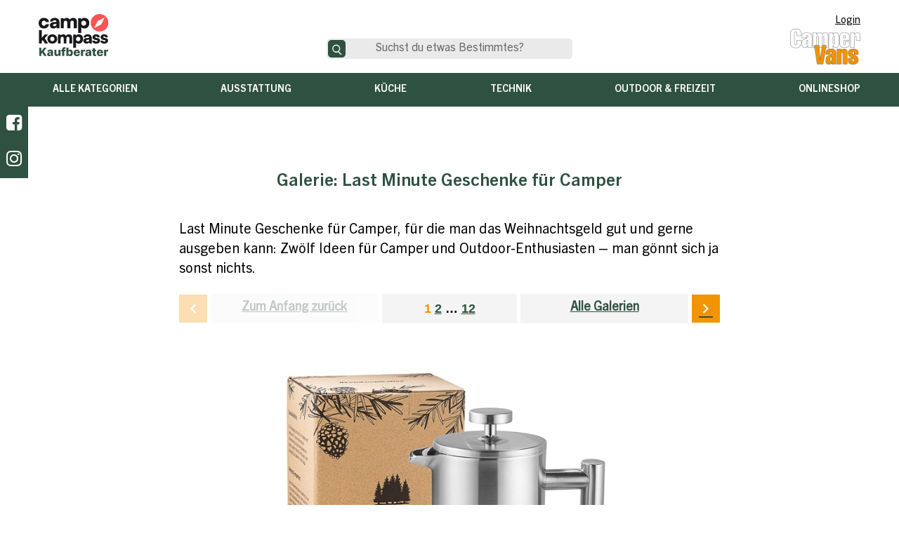

--- FILE ---
content_type: text/html; charset=UTF-8
request_url: https://www.campervans.de/galerie/geschenke-fuer-camper/
body_size: 30629
content:

<!DOCTYPE html>
<html lang="de" prefix="og: https://ogp.me/ns#">
<head><meta charset="UTF-8" /><script>if(navigator.userAgent.match(/MSIE|Internet Explorer/i)||navigator.userAgent.match(/Trident\/7\..*?rv:11/i)){var href=document.location.href;if(!href.match(/[?&]nowprocket/)){if(href.indexOf("?")==-1){if(href.indexOf("#")==-1){document.location.href=href+"?nowprocket=1"}else{document.location.href=href.replace("#","?nowprocket=1#")}}else{if(href.indexOf("#")==-1){document.location.href=href+"&nowprocket=1"}else{document.location.href=href.replace("#","&nowprocket=1#")}}}}</script><script>(()=>{class RocketLazyLoadScripts{constructor(){this.v="2.0.4",this.userEvents=["keydown","keyup","mousedown","mouseup","mousemove","mouseover","mouseout","touchmove","touchstart","touchend","touchcancel","wheel","click","dblclick","input"],this.attributeEvents=["onblur","onclick","oncontextmenu","ondblclick","onfocus","onmousedown","onmouseenter","onmouseleave","onmousemove","onmouseout","onmouseover","onmouseup","onmousewheel","onscroll","onsubmit"]}async t(){this.i(),this.o(),/iP(ad|hone)/.test(navigator.userAgent)&&this.h(),this.u(),this.l(this),this.m(),this.k(this),this.p(this),this._(),await Promise.all([this.R(),this.L()]),this.lastBreath=Date.now(),this.S(this),this.P(),this.D(),this.O(),this.M(),await this.C(this.delayedScripts.normal),await this.C(this.delayedScripts.defer),await this.C(this.delayedScripts.async),await this.T(),await this.F(),await this.j(),await this.A(),window.dispatchEvent(new Event("rocket-allScriptsLoaded")),this.everythingLoaded=!0,this.lastTouchEnd&&await new Promise(t=>setTimeout(t,500-Date.now()+this.lastTouchEnd)),this.I(),this.H(),this.U(),this.W()}i(){this.CSPIssue=sessionStorage.getItem("rocketCSPIssue"),document.addEventListener("securitypolicyviolation",t=>{this.CSPIssue||"script-src-elem"!==t.violatedDirective||"data"!==t.blockedURI||(this.CSPIssue=!0,sessionStorage.setItem("rocketCSPIssue",!0))},{isRocket:!0})}o(){window.addEventListener("pageshow",t=>{this.persisted=t.persisted,this.realWindowLoadedFired=!0},{isRocket:!0}),window.addEventListener("pagehide",()=>{this.onFirstUserAction=null},{isRocket:!0})}h(){let t;function e(e){t=e}window.addEventListener("touchstart",e,{isRocket:!0}),window.addEventListener("touchend",function i(o){o.changedTouches[0]&&t.changedTouches[0]&&Math.abs(o.changedTouches[0].pageX-t.changedTouches[0].pageX)<10&&Math.abs(o.changedTouches[0].pageY-t.changedTouches[0].pageY)<10&&o.timeStamp-t.timeStamp<200&&(window.removeEventListener("touchstart",e,{isRocket:!0}),window.removeEventListener("touchend",i,{isRocket:!0}),"INPUT"===o.target.tagName&&"text"===o.target.type||(o.target.dispatchEvent(new TouchEvent("touchend",{target:o.target,bubbles:!0})),o.target.dispatchEvent(new MouseEvent("mouseover",{target:o.target,bubbles:!0})),o.target.dispatchEvent(new PointerEvent("click",{target:o.target,bubbles:!0,cancelable:!0,detail:1,clientX:o.changedTouches[0].clientX,clientY:o.changedTouches[0].clientY})),event.preventDefault()))},{isRocket:!0})}q(t){this.userActionTriggered||("mousemove"!==t.type||this.firstMousemoveIgnored?"keyup"===t.type||"mouseover"===t.type||"mouseout"===t.type||(this.userActionTriggered=!0,this.onFirstUserAction&&this.onFirstUserAction()):this.firstMousemoveIgnored=!0),"click"===t.type&&t.preventDefault(),t.stopPropagation(),t.stopImmediatePropagation(),"touchstart"===this.lastEvent&&"touchend"===t.type&&(this.lastTouchEnd=Date.now()),"click"===t.type&&(this.lastTouchEnd=0),this.lastEvent=t.type,t.composedPath&&t.composedPath()[0].getRootNode()instanceof ShadowRoot&&(t.rocketTarget=t.composedPath()[0]),this.savedUserEvents.push(t)}u(){this.savedUserEvents=[],this.userEventHandler=this.q.bind(this),this.userEvents.forEach(t=>window.addEventListener(t,this.userEventHandler,{passive:!1,isRocket:!0})),document.addEventListener("visibilitychange",this.userEventHandler,{isRocket:!0})}U(){this.userEvents.forEach(t=>window.removeEventListener(t,this.userEventHandler,{passive:!1,isRocket:!0})),document.removeEventListener("visibilitychange",this.userEventHandler,{isRocket:!0}),this.savedUserEvents.forEach(t=>{(t.rocketTarget||t.target).dispatchEvent(new window[t.constructor.name](t.type,t))})}m(){const t="return false",e=Array.from(this.attributeEvents,t=>"data-rocket-"+t),i="["+this.attributeEvents.join("],[")+"]",o="[data-rocket-"+this.attributeEvents.join("],[data-rocket-")+"]",s=(e,i,o)=>{o&&o!==t&&(e.setAttribute("data-rocket-"+i,o),e["rocket"+i]=new Function("event",o),e.setAttribute(i,t))};new MutationObserver(t=>{for(const n of t)"attributes"===n.type&&(n.attributeName.startsWith("data-rocket-")||this.everythingLoaded?n.attributeName.startsWith("data-rocket-")&&this.everythingLoaded&&this.N(n.target,n.attributeName.substring(12)):s(n.target,n.attributeName,n.target.getAttribute(n.attributeName))),"childList"===n.type&&n.addedNodes.forEach(t=>{if(t.nodeType===Node.ELEMENT_NODE)if(this.everythingLoaded)for(const i of[t,...t.querySelectorAll(o)])for(const t of i.getAttributeNames())e.includes(t)&&this.N(i,t.substring(12));else for(const e of[t,...t.querySelectorAll(i)])for(const t of e.getAttributeNames())this.attributeEvents.includes(t)&&s(e,t,e.getAttribute(t))})}).observe(document,{subtree:!0,childList:!0,attributeFilter:[...this.attributeEvents,...e]})}I(){this.attributeEvents.forEach(t=>{document.querySelectorAll("[data-rocket-"+t+"]").forEach(e=>{this.N(e,t)})})}N(t,e){const i=t.getAttribute("data-rocket-"+e);i&&(t.setAttribute(e,i),t.removeAttribute("data-rocket-"+e))}k(t){Object.defineProperty(HTMLElement.prototype,"onclick",{get(){return this.rocketonclick||null},set(e){this.rocketonclick=e,this.setAttribute(t.everythingLoaded?"onclick":"data-rocket-onclick","this.rocketonclick(event)")}})}S(t){function e(e,i){let o=e[i];e[i]=null,Object.defineProperty(e,i,{get:()=>o,set(s){t.everythingLoaded?o=s:e["rocket"+i]=o=s}})}e(document,"onreadystatechange"),e(window,"onload"),e(window,"onpageshow");try{Object.defineProperty(document,"readyState",{get:()=>t.rocketReadyState,set(e){t.rocketReadyState=e},configurable:!0}),document.readyState="loading"}catch(t){console.log("WPRocket DJE readyState conflict, bypassing")}}l(t){this.originalAddEventListener=EventTarget.prototype.addEventListener,this.originalRemoveEventListener=EventTarget.prototype.removeEventListener,this.savedEventListeners=[],EventTarget.prototype.addEventListener=function(e,i,o){o&&o.isRocket||!t.B(e,this)&&!t.userEvents.includes(e)||t.B(e,this)&&!t.userActionTriggered||e.startsWith("rocket-")||t.everythingLoaded?t.originalAddEventListener.call(this,e,i,o):(t.savedEventListeners.push({target:this,remove:!1,type:e,func:i,options:o}),"mouseenter"!==e&&"mouseleave"!==e||t.originalAddEventListener.call(this,e,t.savedUserEvents.push,o))},EventTarget.prototype.removeEventListener=function(e,i,o){o&&o.isRocket||!t.B(e,this)&&!t.userEvents.includes(e)||t.B(e,this)&&!t.userActionTriggered||e.startsWith("rocket-")||t.everythingLoaded?t.originalRemoveEventListener.call(this,e,i,o):t.savedEventListeners.push({target:this,remove:!0,type:e,func:i,options:o})}}J(t,e){this.savedEventListeners=this.savedEventListeners.filter(i=>{let o=i.type,s=i.target||window;return e!==o||t!==s||(this.B(o,s)&&(i.type="rocket-"+o),this.$(i),!1)})}H(){EventTarget.prototype.addEventListener=this.originalAddEventListener,EventTarget.prototype.removeEventListener=this.originalRemoveEventListener,this.savedEventListeners.forEach(t=>this.$(t))}$(t){t.remove?this.originalRemoveEventListener.call(t.target,t.type,t.func,t.options):this.originalAddEventListener.call(t.target,t.type,t.func,t.options)}p(t){let e;function i(e){return t.everythingLoaded?e:e.split(" ").map(t=>"load"===t||t.startsWith("load.")?"rocket-jquery-load":t).join(" ")}function o(o){function s(e){const s=o.fn[e];o.fn[e]=o.fn.init.prototype[e]=function(){return this[0]===window&&t.userActionTriggered&&("string"==typeof arguments[0]||arguments[0]instanceof String?arguments[0]=i(arguments[0]):"object"==typeof arguments[0]&&Object.keys(arguments[0]).forEach(t=>{const e=arguments[0][t];delete arguments[0][t],arguments[0][i(t)]=e})),s.apply(this,arguments),this}}if(o&&o.fn&&!t.allJQueries.includes(o)){const e={DOMContentLoaded:[],"rocket-DOMContentLoaded":[]};for(const t in e)document.addEventListener(t,()=>{e[t].forEach(t=>t())},{isRocket:!0});o.fn.ready=o.fn.init.prototype.ready=function(i){function s(){parseInt(o.fn.jquery)>2?setTimeout(()=>i.bind(document)(o)):i.bind(document)(o)}return"function"==typeof i&&(t.realDomReadyFired?!t.userActionTriggered||t.fauxDomReadyFired?s():e["rocket-DOMContentLoaded"].push(s):e.DOMContentLoaded.push(s)),o([])},s("on"),s("one"),s("off"),t.allJQueries.push(o)}e=o}t.allJQueries=[],o(window.jQuery),Object.defineProperty(window,"jQuery",{get:()=>e,set(t){o(t)}})}P(){const t=new Map;document.write=document.writeln=function(e){const i=document.currentScript,o=document.createRange(),s=i.parentElement;let n=t.get(i);void 0===n&&(n=i.nextSibling,t.set(i,n));const c=document.createDocumentFragment();o.setStart(c,0),c.appendChild(o.createContextualFragment(e)),s.insertBefore(c,n)}}async R(){return new Promise(t=>{this.userActionTriggered?t():this.onFirstUserAction=t})}async L(){return new Promise(t=>{document.addEventListener("DOMContentLoaded",()=>{this.realDomReadyFired=!0,t()},{isRocket:!0})})}async j(){return this.realWindowLoadedFired?Promise.resolve():new Promise(t=>{window.addEventListener("load",t,{isRocket:!0})})}M(){this.pendingScripts=[];this.scriptsMutationObserver=new MutationObserver(t=>{for(const e of t)e.addedNodes.forEach(t=>{"SCRIPT"!==t.tagName||t.noModule||t.isWPRocket||this.pendingScripts.push({script:t,promise:new Promise(e=>{const i=()=>{const i=this.pendingScripts.findIndex(e=>e.script===t);i>=0&&this.pendingScripts.splice(i,1),e()};t.addEventListener("load",i,{isRocket:!0}),t.addEventListener("error",i,{isRocket:!0}),setTimeout(i,1e3)})})})}),this.scriptsMutationObserver.observe(document,{childList:!0,subtree:!0})}async F(){await this.X(),this.pendingScripts.length?(await this.pendingScripts[0].promise,await this.F()):this.scriptsMutationObserver.disconnect()}D(){this.delayedScripts={normal:[],async:[],defer:[]},document.querySelectorAll("script[type$=rocketlazyloadscript]").forEach(t=>{t.hasAttribute("data-rocket-src")?t.hasAttribute("async")&&!1!==t.async?this.delayedScripts.async.push(t):t.hasAttribute("defer")&&!1!==t.defer||"module"===t.getAttribute("data-rocket-type")?this.delayedScripts.defer.push(t):this.delayedScripts.normal.push(t):this.delayedScripts.normal.push(t)})}async _(){await this.L();let t=[];document.querySelectorAll("script[type$=rocketlazyloadscript][data-rocket-src]").forEach(e=>{let i=e.getAttribute("data-rocket-src");if(i&&!i.startsWith("data:")){i.startsWith("//")&&(i=location.protocol+i);try{const o=new URL(i).origin;o!==location.origin&&t.push({src:o,crossOrigin:e.crossOrigin||"module"===e.getAttribute("data-rocket-type")})}catch(t){}}}),t=[...new Map(t.map(t=>[JSON.stringify(t),t])).values()],this.Y(t,"preconnect")}async G(t){if(await this.K(),!0!==t.noModule||!("noModule"in HTMLScriptElement.prototype))return new Promise(e=>{let i;function o(){(i||t).setAttribute("data-rocket-status","executed"),e()}try{if(navigator.userAgent.includes("Firefox/")||""===navigator.vendor||this.CSPIssue)i=document.createElement("script"),[...t.attributes].forEach(t=>{let e=t.nodeName;"type"!==e&&("data-rocket-type"===e&&(e="type"),"data-rocket-src"===e&&(e="src"),i.setAttribute(e,t.nodeValue))}),t.text&&(i.text=t.text),t.nonce&&(i.nonce=t.nonce),i.hasAttribute("src")?(i.addEventListener("load",o,{isRocket:!0}),i.addEventListener("error",()=>{i.setAttribute("data-rocket-status","failed-network"),e()},{isRocket:!0}),setTimeout(()=>{i.isConnected||e()},1)):(i.text=t.text,o()),i.isWPRocket=!0,t.parentNode.replaceChild(i,t);else{const i=t.getAttribute("data-rocket-type"),s=t.getAttribute("data-rocket-src");i?(t.type=i,t.removeAttribute("data-rocket-type")):t.removeAttribute("type"),t.addEventListener("load",o,{isRocket:!0}),t.addEventListener("error",i=>{this.CSPIssue&&i.target.src.startsWith("data:")?(console.log("WPRocket: CSP fallback activated"),t.removeAttribute("src"),this.G(t).then(e)):(t.setAttribute("data-rocket-status","failed-network"),e())},{isRocket:!0}),s?(t.fetchPriority="high",t.removeAttribute("data-rocket-src"),t.src=s):t.src="data:text/javascript;base64,"+window.btoa(unescape(encodeURIComponent(t.text)))}}catch(i){t.setAttribute("data-rocket-status","failed-transform"),e()}});t.setAttribute("data-rocket-status","skipped")}async C(t){const e=t.shift();return e?(e.isConnected&&await this.G(e),this.C(t)):Promise.resolve()}O(){this.Y([...this.delayedScripts.normal,...this.delayedScripts.defer,...this.delayedScripts.async],"preload")}Y(t,e){this.trash=this.trash||[];let i=!0;var o=document.createDocumentFragment();t.forEach(t=>{const s=t.getAttribute&&t.getAttribute("data-rocket-src")||t.src;if(s&&!s.startsWith("data:")){const n=document.createElement("link");n.href=s,n.rel=e,"preconnect"!==e&&(n.as="script",n.fetchPriority=i?"high":"low"),t.getAttribute&&"module"===t.getAttribute("data-rocket-type")&&(n.crossOrigin=!0),t.crossOrigin&&(n.crossOrigin=t.crossOrigin),t.integrity&&(n.integrity=t.integrity),t.nonce&&(n.nonce=t.nonce),o.appendChild(n),this.trash.push(n),i=!1}}),document.head.appendChild(o)}W(){this.trash.forEach(t=>t.remove())}async T(){try{document.readyState="interactive"}catch(t){}this.fauxDomReadyFired=!0;try{await this.K(),this.J(document,"readystatechange"),document.dispatchEvent(new Event("rocket-readystatechange")),await this.K(),document.rocketonreadystatechange&&document.rocketonreadystatechange(),await this.K(),this.J(document,"DOMContentLoaded"),document.dispatchEvent(new Event("rocket-DOMContentLoaded")),await this.K(),this.J(window,"DOMContentLoaded"),window.dispatchEvent(new Event("rocket-DOMContentLoaded"))}catch(t){console.error(t)}}async A(){try{document.readyState="complete"}catch(t){}try{await this.K(),this.J(document,"readystatechange"),document.dispatchEvent(new Event("rocket-readystatechange")),await this.K(),document.rocketonreadystatechange&&document.rocketonreadystatechange(),await this.K(),this.J(window,"load"),window.dispatchEvent(new Event("rocket-load")),await this.K(),window.rocketonload&&window.rocketonload(),await this.K(),this.allJQueries.forEach(t=>t(window).trigger("rocket-jquery-load")),await this.K(),this.J(window,"pageshow");const t=new Event("rocket-pageshow");t.persisted=this.persisted,window.dispatchEvent(t),await this.K(),window.rocketonpageshow&&window.rocketonpageshow({persisted:this.persisted})}catch(t){console.error(t)}}async K(){Date.now()-this.lastBreath>45&&(await this.X(),this.lastBreath=Date.now())}async X(){return document.hidden?new Promise(t=>setTimeout(t)):new Promise(t=>requestAnimationFrame(t))}B(t,e){return e===document&&"readystatechange"===t||(e===document&&"DOMContentLoaded"===t||(e===window&&"DOMContentLoaded"===t||(e===window&&"load"===t||e===window&&"pageshow"===t)))}static run(){(new RocketLazyLoadScripts).t()}}RocketLazyLoadScripts.run()})();</script>

<meta name="viewport" content="width=device-width" />
<meta property="fb:app_id" content="734773446893412" />
	<style>img:is([sizes="auto" i], [sizes^="auto," i]) { contain-intrinsic-size: 3000px 1500px }</style>
	
<!-- Suchmaschinen-Optimierung durch Rank Math PRO - https://rankmath.com/ -->
<title>Last Minute Geschenke für Camper - CamperVans Magazin</title>
<meta name="description" content="Last Minute-Geschenktipps kurz vor Weihnachten. Über dieses Zubehör freuen sich Camper, diese Ausrüstung ist ideal für Outdoor-Enthusiasten."/>
<meta name="robots" content="follow, index, max-snippet:-1, max-video-preview:-1, max-image-preview:large"/>
<link rel="canonical" href="https://www.campervans.de/galerie/geschenke-fuer-camper/" />
<meta property="og:locale" content="de_DE" />
<meta property="og:type" content="article" />
<meta property="og:title" content="Last Minute Geschenke für Camper - CamperVans Magazin" />
<meta property="og:description" content="Last Minute-Geschenktipps kurz vor Weihnachten. Über dieses Zubehör freuen sich Camper, diese Ausrüstung ist ideal für Outdoor-Enthusiasten." />
<meta property="og:url" content="https://www.campervans.de/galerie/geschenke-fuer-camper/" />
<meta property="og:site_name" content="CamperVans Magazin" />
<meta property="article:publisher" content="https://www.facebook.com/campervans.mag/" />
<meta property="article:section" content="Zubehör" />
<meta property="og:image" content="https://www.campervans.de/wp-content/uploads/2020/12/AMAZONAS_Adventure-Hammock-iceblue_hängematte.jpg" />
<meta property="og:image:secure_url" content="https://www.campervans.de/wp-content/uploads/2020/12/AMAZONAS_Adventure-Hammock-iceblue_hängematte.jpg" />
<meta property="og:image:width" content="900" />
<meta property="og:image:height" content="600" />
<meta property="og:image:alt" content="Amazonas Ultra-Light Hängematte" />
<meta property="og:image:type" content="image/jpeg" />
<meta name="twitter:card" content="summary_large_image" />
<meta name="twitter:title" content="Last Minute Geschenke für Camper - CamperVans Magazin" />
<meta name="twitter:description" content="Last Minute-Geschenktipps kurz vor Weihnachten. Über dieses Zubehör freuen sich Camper, diese Ausrüstung ist ideal für Outdoor-Enthusiasten." />
<meta name="twitter:site" content="@CamperVans_Mag" />
<meta name="twitter:creator" content="@CamperVans_Mag" />
<meta name="twitter:image" content="https://www.campervans.de/wp-content/uploads/2020/12/AMAZONAS_Adventure-Hammock-iceblue_hängematte.jpg" />
<script type="application/ld+json" class="rank-math-schema">{"@context":"https://schema.org","@graph":[{"@type":"BreadcrumbList","@id":"https://www.campervans.de/galerie/geschenke-fuer-camper/#breadcrumb","itemListElement":[{"@type":"ListItem","position":"1","item":{"@id":"https://www.campervans.de","name":"CamperVans"}},{"@type":"ListItem","position":"2","item":{"@id":"https://www.campervans.de/galerie/","name":"Galerien"}},{"@type":"ListItem","position":"3","item":{"@id":"https://www.campervans.de/campkompass/zubehoer/","name":"Zubeh\u00f6r"}},{"@type":"ListItem","position":"4","item":{"@id":"https://www.campervans.de/galerie/geschenke-fuer-camper/","name":"Last Minute Geschenke f\u00fcr Camper"}}]}]}</script>
<!-- /Rank Math WordPress SEO Plugin -->

<link rel='dns-prefetch' href='//maps.googleapis.com' />

<link rel="alternate" type="application/rss+xml" title="CamperVans Magazin &raquo; Feed" href="https://www.campervans.de/feed/" />
<link rel="alternate" type="application/rss+xml" title="CamperVans Magazin &raquo; Kommentar-Feed" href="https://www.campervans.de/comments/feed/" />
<link rel='stylesheet' id='formidable-css' href='https://www.campervans.de/wp-admin/admin-ajax.php?action=frmpro_css&#038;ver=930658' type='text/css' media='all' />
<link rel='stylesheet' id='wp-block-library-css' href='https://www.campervans.de/wp-includes/css/dist/block-library/style.min.css?ver=6.8.2' type='text/css' media='all' />
<style id='classic-theme-styles-inline-css' type='text/css'>
/*! This file is auto-generated */
.wp-block-button__link{color:#fff;background-color:#32373c;border-radius:9999px;box-shadow:none;text-decoration:none;padding:calc(.667em + 2px) calc(1.333em + 2px);font-size:1.125em}.wp-block-file__button{background:#32373c;color:#fff;text-decoration:none}
</style>
<style id='affiai-box-style-inline-css' type='text/css'>


</style>
<style id='global-styles-inline-css' type='text/css'>
:root{--wp--preset--aspect-ratio--square: 1;--wp--preset--aspect-ratio--4-3: 4/3;--wp--preset--aspect-ratio--3-4: 3/4;--wp--preset--aspect-ratio--3-2: 3/2;--wp--preset--aspect-ratio--2-3: 2/3;--wp--preset--aspect-ratio--16-9: 16/9;--wp--preset--aspect-ratio--9-16: 9/16;--wp--preset--color--black: #000000;--wp--preset--color--cyan-bluish-gray: #abb8c3;--wp--preset--color--white: #ffffff;--wp--preset--color--pale-pink: #f78da7;--wp--preset--color--vivid-red: #cf2e2e;--wp--preset--color--luminous-vivid-orange: #ff6900;--wp--preset--color--luminous-vivid-amber: #fcb900;--wp--preset--color--light-green-cyan: #7bdcb5;--wp--preset--color--vivid-green-cyan: #00d084;--wp--preset--color--pale-cyan-blue: #8ed1fc;--wp--preset--color--vivid-cyan-blue: #0693e3;--wp--preset--color--vivid-purple: #9b51e0;--wp--preset--gradient--vivid-cyan-blue-to-vivid-purple: linear-gradient(135deg,rgba(6,147,227,1) 0%,rgb(155,81,224) 100%);--wp--preset--gradient--light-green-cyan-to-vivid-green-cyan: linear-gradient(135deg,rgb(122,220,180) 0%,rgb(0,208,130) 100%);--wp--preset--gradient--luminous-vivid-amber-to-luminous-vivid-orange: linear-gradient(135deg,rgba(252,185,0,1) 0%,rgba(255,105,0,1) 100%);--wp--preset--gradient--luminous-vivid-orange-to-vivid-red: linear-gradient(135deg,rgba(255,105,0,1) 0%,rgb(207,46,46) 100%);--wp--preset--gradient--very-light-gray-to-cyan-bluish-gray: linear-gradient(135deg,rgb(238,238,238) 0%,rgb(169,184,195) 100%);--wp--preset--gradient--cool-to-warm-spectrum: linear-gradient(135deg,rgb(74,234,220) 0%,rgb(151,120,209) 20%,rgb(207,42,186) 40%,rgb(238,44,130) 60%,rgb(251,105,98) 80%,rgb(254,248,76) 100%);--wp--preset--gradient--blush-light-purple: linear-gradient(135deg,rgb(255,206,236) 0%,rgb(152,150,240) 100%);--wp--preset--gradient--blush-bordeaux: linear-gradient(135deg,rgb(254,205,165) 0%,rgb(254,45,45) 50%,rgb(107,0,62) 100%);--wp--preset--gradient--luminous-dusk: linear-gradient(135deg,rgb(255,203,112) 0%,rgb(199,81,192) 50%,rgb(65,88,208) 100%);--wp--preset--gradient--pale-ocean: linear-gradient(135deg,rgb(255,245,203) 0%,rgb(182,227,212) 50%,rgb(51,167,181) 100%);--wp--preset--gradient--electric-grass: linear-gradient(135deg,rgb(202,248,128) 0%,rgb(113,206,126) 100%);--wp--preset--gradient--midnight: linear-gradient(135deg,rgb(2,3,129) 0%,rgb(40,116,252) 100%);--wp--preset--font-size--small: 13px;--wp--preset--font-size--medium: 20px;--wp--preset--font-size--large: 36px;--wp--preset--font-size--x-large: 42px;--wp--preset--spacing--20: 0.44rem;--wp--preset--spacing--30: 0.67rem;--wp--preset--spacing--40: 1rem;--wp--preset--spacing--50: 1.5rem;--wp--preset--spacing--60: 2.25rem;--wp--preset--spacing--70: 3.38rem;--wp--preset--spacing--80: 5.06rem;--wp--preset--shadow--natural: 6px 6px 9px rgba(0, 0, 0, 0.2);--wp--preset--shadow--deep: 12px 12px 50px rgba(0, 0, 0, 0.4);--wp--preset--shadow--sharp: 6px 6px 0px rgba(0, 0, 0, 0.2);--wp--preset--shadow--outlined: 6px 6px 0px -3px rgba(255, 255, 255, 1), 6px 6px rgba(0, 0, 0, 1);--wp--preset--shadow--crisp: 6px 6px 0px rgba(0, 0, 0, 1);}:where(.is-layout-flex){gap: 0.5em;}:where(.is-layout-grid){gap: 0.5em;}body .is-layout-flex{display: flex;}.is-layout-flex{flex-wrap: wrap;align-items: center;}.is-layout-flex > :is(*, div){margin: 0;}body .is-layout-grid{display: grid;}.is-layout-grid > :is(*, div){margin: 0;}:where(.wp-block-columns.is-layout-flex){gap: 2em;}:where(.wp-block-columns.is-layout-grid){gap: 2em;}:where(.wp-block-post-template.is-layout-flex){gap: 1.25em;}:where(.wp-block-post-template.is-layout-grid){gap: 1.25em;}.has-black-color{color: var(--wp--preset--color--black) !important;}.has-cyan-bluish-gray-color{color: var(--wp--preset--color--cyan-bluish-gray) !important;}.has-white-color{color: var(--wp--preset--color--white) !important;}.has-pale-pink-color{color: var(--wp--preset--color--pale-pink) !important;}.has-vivid-red-color{color: var(--wp--preset--color--vivid-red) !important;}.has-luminous-vivid-orange-color{color: var(--wp--preset--color--luminous-vivid-orange) !important;}.has-luminous-vivid-amber-color{color: var(--wp--preset--color--luminous-vivid-amber) !important;}.has-light-green-cyan-color{color: var(--wp--preset--color--light-green-cyan) !important;}.has-vivid-green-cyan-color{color: var(--wp--preset--color--vivid-green-cyan) !important;}.has-pale-cyan-blue-color{color: var(--wp--preset--color--pale-cyan-blue) !important;}.has-vivid-cyan-blue-color{color: var(--wp--preset--color--vivid-cyan-blue) !important;}.has-vivid-purple-color{color: var(--wp--preset--color--vivid-purple) !important;}.has-black-background-color{background-color: var(--wp--preset--color--black) !important;}.has-cyan-bluish-gray-background-color{background-color: var(--wp--preset--color--cyan-bluish-gray) !important;}.has-white-background-color{background-color: var(--wp--preset--color--white) !important;}.has-pale-pink-background-color{background-color: var(--wp--preset--color--pale-pink) !important;}.has-vivid-red-background-color{background-color: var(--wp--preset--color--vivid-red) !important;}.has-luminous-vivid-orange-background-color{background-color: var(--wp--preset--color--luminous-vivid-orange) !important;}.has-luminous-vivid-amber-background-color{background-color: var(--wp--preset--color--luminous-vivid-amber) !important;}.has-light-green-cyan-background-color{background-color: var(--wp--preset--color--light-green-cyan) !important;}.has-vivid-green-cyan-background-color{background-color: var(--wp--preset--color--vivid-green-cyan) !important;}.has-pale-cyan-blue-background-color{background-color: var(--wp--preset--color--pale-cyan-blue) !important;}.has-vivid-cyan-blue-background-color{background-color: var(--wp--preset--color--vivid-cyan-blue) !important;}.has-vivid-purple-background-color{background-color: var(--wp--preset--color--vivid-purple) !important;}.has-black-border-color{border-color: var(--wp--preset--color--black) !important;}.has-cyan-bluish-gray-border-color{border-color: var(--wp--preset--color--cyan-bluish-gray) !important;}.has-white-border-color{border-color: var(--wp--preset--color--white) !important;}.has-pale-pink-border-color{border-color: var(--wp--preset--color--pale-pink) !important;}.has-vivid-red-border-color{border-color: var(--wp--preset--color--vivid-red) !important;}.has-luminous-vivid-orange-border-color{border-color: var(--wp--preset--color--luminous-vivid-orange) !important;}.has-luminous-vivid-amber-border-color{border-color: var(--wp--preset--color--luminous-vivid-amber) !important;}.has-light-green-cyan-border-color{border-color: var(--wp--preset--color--light-green-cyan) !important;}.has-vivid-green-cyan-border-color{border-color: var(--wp--preset--color--vivid-green-cyan) !important;}.has-pale-cyan-blue-border-color{border-color: var(--wp--preset--color--pale-cyan-blue) !important;}.has-vivid-cyan-blue-border-color{border-color: var(--wp--preset--color--vivid-cyan-blue) !important;}.has-vivid-purple-border-color{border-color: var(--wp--preset--color--vivid-purple) !important;}.has-vivid-cyan-blue-to-vivid-purple-gradient-background{background: var(--wp--preset--gradient--vivid-cyan-blue-to-vivid-purple) !important;}.has-light-green-cyan-to-vivid-green-cyan-gradient-background{background: var(--wp--preset--gradient--light-green-cyan-to-vivid-green-cyan) !important;}.has-luminous-vivid-amber-to-luminous-vivid-orange-gradient-background{background: var(--wp--preset--gradient--luminous-vivid-amber-to-luminous-vivid-orange) !important;}.has-luminous-vivid-orange-to-vivid-red-gradient-background{background: var(--wp--preset--gradient--luminous-vivid-orange-to-vivid-red) !important;}.has-very-light-gray-to-cyan-bluish-gray-gradient-background{background: var(--wp--preset--gradient--very-light-gray-to-cyan-bluish-gray) !important;}.has-cool-to-warm-spectrum-gradient-background{background: var(--wp--preset--gradient--cool-to-warm-spectrum) !important;}.has-blush-light-purple-gradient-background{background: var(--wp--preset--gradient--blush-light-purple) !important;}.has-blush-bordeaux-gradient-background{background: var(--wp--preset--gradient--blush-bordeaux) !important;}.has-luminous-dusk-gradient-background{background: var(--wp--preset--gradient--luminous-dusk) !important;}.has-pale-ocean-gradient-background{background: var(--wp--preset--gradient--pale-ocean) !important;}.has-electric-grass-gradient-background{background: var(--wp--preset--gradient--electric-grass) !important;}.has-midnight-gradient-background{background: var(--wp--preset--gradient--midnight) !important;}.has-small-font-size{font-size: var(--wp--preset--font-size--small) !important;}.has-medium-font-size{font-size: var(--wp--preset--font-size--medium) !important;}.has-large-font-size{font-size: var(--wp--preset--font-size--large) !important;}.has-x-large-font-size{font-size: var(--wp--preset--font-size--x-large) !important;}
:where(.wp-block-post-template.is-layout-flex){gap: 1.25em;}:where(.wp-block-post-template.is-layout-grid){gap: 1.25em;}
:where(.wp-block-columns.is-layout-flex){gap: 2em;}:where(.wp-block-columns.is-layout-grid){gap: 2em;}
:root :where(.wp-block-pullquote){font-size: 1.5em;line-height: 1.6;}
</style>
<link rel='stylesheet' id='afxshop-css' href='https://www.campervans.de/wp-content/cache/background-css/1/www.campervans.de/wp-content/plugins/affiai/css/style.css?ver=1.5.2&wpr_t=1768555803' type='text/css' media='all' />
<style id='afxshop-inline-css' type='text/css'>
.icon-rank i {color:#f29400;text-shadow: 1px 1px 1px #ccc}
.afxshop .afxshop-button, .btnafx, .afxshop-small .afxshop-price, .afx_arrow_next, .afx_arrow_prev {background-color:#f29400 !important}
.afxshop .afx-border .afxshop-button, .afx-border .btnafx, .afxshop-small .afx-border .afxshop-price {background-color:transparent !important; color:#f29400 !important; border:2px solid #f29400; }.afxshop-small .afx-border .afxshop-price, .afxshop .afx-border .afxshop-button, .afx-border a.btnafx { text-shadow: none; }
.afxshop .afxshop-autodescr {overflow: hidden; text-overflow: ellipsis; display: -webkit-box; -webkit-line-clamp: 4; -webkit-box-orient: vertical;}
.afxshop-grid .afxshop-item {flex: 1 0 calc(50% - 1em)}
.afxshop-date span::before, .mtn_content span::before { content: "Preis aktualisiert am "; }
.afxshop-item {
    background: transparent !important;
    border: none !important;
    box-shadow: none !important;
    border-radius: 0 !important;
}
.afxshop-item .afxshop-image {
    height: 150px !important;
    width: auto !important;
    max-width: 100% !important;
    display: flex;
    align-items: center;
    justify-content: center;
}
.afxshop .afxshop-button {
	padding: 10px 40px 10px !important;
    color: #fff !important;
    font-size: 15px !important;
    line-height: 1.2 !important;
    background: #f29400 !important;
    transition: all 0.3s ease;
    border-radius: 30px;
    display: inline-block;
    font-family: trade-gothic-next-bold, sans-serif;
    font-weight: 700;
    text-transform: none !important;
	}
.afxshop-offer { border-top: none !important; }
ul.afx-carousel li.afxshop-item .afxshop-title{
	height:50px !important;
}
ul.afx-carousel .afx_arrow_next, ul.afx-carousel .afx_arrow_prev{
	top:50% !important
}
ul.afx-carousel .afx_arrow_prev{
	margin-left:-35px
}
ul.afx-carousel .afx_arrow_next{
	margin-right:-35px
}
ul.afx-carousel .afxshop-arg ul{
	margin:0 !important;
}
ul.afx-carousel .afxshop-pros,ul.afx-carousel .afxshop-cons{
	padding:10px !important
}
ul.afx-carousel .afx-pros-title,ul.afx-carousel .afx-cons-title{
	margin-left:0 !important;
}

@media screen and (max-width: 1023px) {
  ul.afx-carousel .slick-arrow::before {
	  background:none !important
	}
}
@media screen and (max-width: 992px) {
	ul.afx-carousel .afx_arrow_prev{
		margin-left:0
	}
	ul.afx-carousel .afx_arrow_next{
		margin-right:0
	}
}
</style>
<link rel='stylesheet' id='bootstrap-css' href='https://www.campervans.de/wp-content/themes/gwa-ccc/css/bootstrap.min.css?ver=4.1.3' type='text/css' media='all' />
<link rel='stylesheet' id='ccc-style-css' href='https://www.campervans.de/wp-content/cache/background-css/1/www.campervans.de/wp-content/themes/gwa-ccc/style.css?ver=1.0.41&wpr_t=1768555803' type='text/css' media='all' />
<link rel='stylesheet' id='dashicons-css' href='https://www.campervans.de/wp-includes/css/dashicons.min.css?ver=6.8.2' type='text/css' media='all' />
<link rel='stylesheet' id='swipebox-css' href='https://www.campervans.de/wp-content/cache/background-css/1/www.campervans.de/wp-content/themes/gwa-ccc/css/swipebox.min.css?ver=4.1.3&wpr_t=1768555803' type='text/css' media='all' />
<link rel='stylesheet' id='slick-css' href='https://www.campervans.de/wp-content/themes/gwa-ccc/css/slick.css?ver=4.1.3' type='text/css' media='all' />
<link rel='stylesheet' id='lepopup-style-css' href='https://www.campervans.de/wp-content/plugins/halfdata-green-popups/css/style.css?ver=7.51' type='text/css' media='all' />
<link rel='stylesheet' id='airdatepicker-css' href='https://www.campervans.de/wp-content/plugins/halfdata-green-popups/css/airdatepicker.css?ver=7.51' type='text/css' media='all' />
<style id='rocket-lazyload-inline-css' type='text/css'>
.rll-youtube-player{position:relative;padding-bottom:56.23%;height:0;overflow:hidden;max-width:100%;}.rll-youtube-player:focus-within{outline: 2px solid currentColor;outline-offset: 5px;}.rll-youtube-player iframe{position:absolute;top:0;left:0;width:100%;height:100%;z-index:100;background:0 0}.rll-youtube-player img{bottom:0;display:block;left:0;margin:auto;max-width:100%;width:100%;position:absolute;right:0;top:0;border:none;height:auto;-webkit-transition:.4s all;-moz-transition:.4s all;transition:.4s all}.rll-youtube-player img:hover{-webkit-filter:brightness(75%)}.rll-youtube-player .play{height:100%;width:100%;left:0;top:0;position:absolute;background:var(--wpr-bg-6dc1b63d-f881-44e3-bab8-174769cfe25c) no-repeat center;background-color: transparent !important;cursor:pointer;border:none;}
</style>
<script type="rocketlazyloadscript" data-rocket-type="text/javascript" data-rocket-src="https://www.campervans.de/wp-includes/js/jquery/jquery.min.js?ver=3.7.1" id="jquery-core-js" data-rocket-defer defer></script>
<script type="rocketlazyloadscript" data-rocket-type="text/javascript" data-rocket-src="https://www.campervans.de/wp-includes/js/jquery/jquery-migrate.min.js?ver=3.4.1" id="jquery-migrate-js" data-rocket-defer defer></script>
<script type="rocketlazyloadscript" data-rocket-type="text/javascript" data-rocket-src="https://www.campervans.de/wp-content/themes/gwa-ccc/js/main.js?ver=6.8.2" id="js-js" data-rocket-defer defer></script>
<script type="text/javascript" id="multi-template-js-extra">
/* <![CDATA[ */
var multiTemplateData = {"url":"https:\/\/www.campervans.de\/wp-admin\/admin-ajax.php"};
/* ]]> */
</script>
<script type="rocketlazyloadscript" data-rocket-type="text/javascript" data-rocket-src="https://www.campervans.de/wp-content/themes/gwa-ccc/js/nav-script.js?ver=6.8.2" id="multi-template-js" data-rocket-defer defer></script>
<link rel="https://api.w.org/" href="https://www.campervans.de/wp-json/" /><link rel="alternate" title="JSON" type="application/json" href="https://www.campervans.de/wp-json/wp/v2/galerie/14315" /><link rel="EditURI" type="application/rsd+xml" title="RSD" href="https://www.campervans.de/xmlrpc.php?rsd" />

<link rel='shortlink' href='https://www.campervans.de/?p=14315' />
<link rel="alternate" title="oEmbed (JSON)" type="application/json+oembed" href="https://www.campervans.de/wp-json/oembed/1.0/embed?url=https%3A%2F%2Fwww.campervans.de%2Fgalerie%2Fgeschenke-fuer-camper%2F" />
<link rel="alternate" title="oEmbed (XML)" type="text/xml+oembed" href="https://www.campervans.de/wp-json/oembed/1.0/embed?url=https%3A%2F%2Fwww.campervans.de%2Fgalerie%2Fgeschenke-fuer-camper%2F&#038;format=xml" />
<script type="rocketlazyloadscript">document.documentElement.className += " js";</script>
<style class="wpcode-css-snippet">.messeplaner .filter-input.filter_15,.messeplaner .filter-input.filter_18{
	margin-top:0 !important
}
.messeplaner .filter-input.filter_17,.messeplaner .filter-input.filter_20{
	margin-top:40px !important
}</style><style class="wpcode-css-snippet">body.campkompass_empfehlungen .main-nav-top-links > div > ul > li:last-child {
  display: none;
}


.post-teaser__item .horizontal-small a.img_con img, .post-teaser__item .vertical-small a.img_con img {
    max-height: 150px;
    object-fit: cover;
    width: 100%;
	height: 150px;
}
.post-teaser__item .notsmall img {
    max-height: 300px;
    object-fit: cover;
    width: 100%;
}
@media (max-width: 767px) {
    .postid-168219  .page-header.abo-lp-fh {
        background-image: var(--wpr-bg-a460c75b-5c9d-4667-a5cf-d410dcfeddd2)!important;
        height: inherit;
        background-size: contain;
        aspect-ratio: 800 / 300;
        background-color: #000000;
    }
}
.menu-main-menu-campkompass-container li#menu-item-172876 a {
  background-color: rgb(235, 0, 0);
  border-bottom: none;
  margin-top: 8px;
  padding: 10px 10px 8px 10px;
}
.menu-main-menu-campkompass-container li#menu-item-172876:hover > a, .menu-main-menu-campkompass-container li#menu-item-172876.current-menu-item > a,.menu-main-menu-campkompass-container li#menu-item-172876 a:hover{
	color:#fff !important;
	border-bottom: none !important;
}</style><!-- Meta Pixel Code -->
<script type="rocketlazyloadscript">
!function(f,b,e,v,n,t,s)
{if(f.fbq)return;n=f.fbq=function(){n.callMethod?
n.callMethod.apply(n,arguments):n.queue.push(arguments)};
if(!f._fbq)f._fbq=n;n.push=n;n.loaded=!0;n.version='2.0';
n.queue=[];t=b.createElement(e);t.async=!0;
t.src=v;s=b.getElementsByTagName(e)[0];
s.parentNode.insertBefore(t,s)}(window, document,'script',
'https://connect.facebook.net/en_US/fbevents.js');
fbq('init', '1446431363080143');
fbq('track', 'PageView');
</script>
<noscript><img height="1" width="1" style="display:none"
src=https://www.facebook.com/tr?id=1446431363080143&ev=PageView&noscript=1
/></noscript>
<!-- End Meta Pixel Code -->
  <script type="rocketlazyloadscript">
    document.addEventListener('DOMContentLoaded', function () {
      const contentDiv = document.querySelector('#header-banner');
      if (contentDiv) { // Check if contentDiv is not null

        const addSection = contentDiv;

        if (addSection) {
{
          addSection.insertAdjacentHTML('beforebegin', `<div class="ad-bb-colorwrap" style="background-color:inherit; padding-bottom: 0px;"><div class="ad ad-bb" id="ad-bb-content" style="margin: 7px auto 0px auto; height:0px">
 
              
                                                                  `);
 
          addSection.insertAdjacentHTML('afterend', `</div></div></div>`);

        }

        }


      }
    });
    document.addEventListener('DOMContentLoaded', function () {
      const stickyWrap = document.querySelector('.stickywrap');
      const fixedSocials = document.querySelector('.fixedsocials');
      const footer = document.querySelector('#footer');
      const colorWrap = document.querySelector('.ad-bb-colorwrap');
      const container = document.querySelector('.container');
      const stickyAd = document.querySelector('.stickyad');

      // Function to update the position and visibility of the stickyAd
      function updateStickyAdPosition() {
        if (container && stickyAd) {
          // Hide stickyAd if window width is less than 1600px
          if (window.innerWidth < 1600) {
            stickyAd.style.display = 'none';
            stickyWrap.style.display = 'none';
            colorWrap.style.backgroundColor = '#ffffff';
          } else {
            stickyAd.style.display = 'block'; // Or 'flex', 'inline-block', etc., depending on your layout
            stickyWrap.style.display = 'flex';
            colorWrap.style.backgroundColor = 'inherit';
            footer.style.zIndex = '23';
            footer.style.position = 'relative';
            fixedSocials.style.zIndex = '24';

            const rect = container.getBoundingClientRect();
            const rightBorderPosition = rect.right;
            stickyAd.style.left = `${rightBorderPosition}px`;
          }
        }
      }

      // Initial update
      updateStickyAdPosition();

      // Update position on window resize
      window.addEventListener('resize', updateStickyAdPosition);

      // Function to update the height of the absolutely positioned div
      function updateDivHeight() {
        // Calculate the height of the document
        var docHeight = Math.max(
          document.body.scrollHeight, document.documentElement.scrollHeight,
          document.body.offsetHeight, document.documentElement.offsetHeight,
          document.body.clientHeight, document.documentElement.clientHeight
        );

        // Select the absolutely positioned div by its class or ID
        var absDiv = document.querySelector('.stickywrap'); // Change '.stickywrap' to your div's class or ID

        // Set the height of the div
        if (absDiv) {
          absDiv.style.height = docHeight - 180 + 'px';
        }
      }

      // Update the div height initially
      updateDivHeight();

      // Optional: Update the div height on window resize if the document height might change
      window.addEventListener('resize', updateDivHeight);
    });
  </script>

  <div class="stickyad" style="
  position:fixed;
      height: 600px;
      width: 300px;
      top:200px;
      z-index:1;
  ">
    <!-- /141087774/RMI_HalfPageAd_WideSkyscraper -->
    <div id='div-gpt-ad-1564561084180-0'>
      <script type="rocketlazyloadscript">
        googletag.cmd.push(function () {
          googletag.display('div-gpt-ad-1564561084180-0');
        });
      </script>
    </div>
  </div>
  <!--Background-Colors-->
  <div class="stickywrap" style="
    height: 100vh;
    position: absolute;
    z-index: 21;
    top: 110px;
    overflow: hidden;
     width: 100%; 
     pointer-events: none; /* This allows clicks to pass through */
    display: flex;
">
    <div class="stickyleft" style="
    flex: auto;     
    background-color: inherit;  
"></div>

    <div class="stickymain" style="
    display: inline-flex;
    justify-content: center;
    width: 1200px;
    flex: initial;
">

    </div>
    <div class="sticky" style="
  background-color: inherit;
    position: relative;
    flex: auto;
">

    </div>
  </div><script type="rocketlazyloadscript" id="usercentrics-cmp" data-rocket-src="https://app.usercentrics.eu/browser-ui/latest/loader.js" data-settings-id="q4faf0czk" async></script>
<script type="rocketlazyloadscript" async data-rocket-src="https://securepubads.g.doubleclick.net/tag/js/gpt.js"></script>
<script type="rocketlazyloadscript">
  window.googletag = window.googletag || {cmd: []};
  googletag.cmd.push(function() {
    googletag.defineSlot('/141087774/CV_Billboard', [970, 250], 'div-gpt-ad-1564560821686-0').addService(googletag.pubads());
	googletag.defineSlot('/141087774/CV_Billboard_2', [970, 250], 'div-gpt-ad-1564560935147-0').addService(googletag.pubads());
	googletag.defineSlot('/141087774/CV_Billboard_3', [970, 250], 'div-gpt-ad-1714136022007-0').addService(googletag.pubads());
	googletag.defineSlot('/141087774/CV_Leaderboard', [728, 90], 'div-gpt-ad-1564561150868-0').addService(googletag.pubads());
	googletag.defineSlot('/141087774/CV_MediumRectangle_1', [300, 250], 'div-gpt-ad-1564561293183-0').addService(googletag.pubads());
	googletag.defineSlot('/141087774/CV_MediumRectangle_2', [300, 250], 'div-gpt-ad-1564561362904-0').addService(googletag.pubads());
	googletag.defineSlot('/141087774/CV_MediumRectangle_3', [300, 250], 'div-gpt-ad-1564561481468-0').addService(googletag.pubads());
	googletag.defineSlot('/141087774/CV_HalfPageAd_WideSkyscraper', [[160, 600], [300, 600]], 'div-gpt-ad-1564561084180-0').addService(googletag.pubads());
	googletag.defineSlot('/141087774/CV_MobileInterscroller_Ad', [320, 480], 'div-gpt-ad-1721375844737-0').addService(googletag.pubads());
    googletag.pubads().enableSingleRequest();
	googletag.enableServices();
  });
</script>
<!-- Google tag (gtag.js) --> <script type="rocketlazyloadscript" async data-rocket-src="https://www.googletagmanager.com/gtag/js?id=G-YKHV6V63BL"></script> <script type="rocketlazyloadscript"> window.dataLayer = window.dataLayer || []; function gtag(){dataLayer.push(arguments);} gtag('js', new Date()); gtag('config', 'G-YKHV6V63BL'); </script>

<!-- Matomo -->
<script type="rocketlazyloadscript">
  var _paq = window._paq = window._paq || [];
  /* tracker methods like "setCustomDimension" should be called before "trackPageView" */
  _paq.push(["disableCookies"]);
  _paq.push(['trackPageView']);
  _paq.push(['enableLinkTracking']);
  (function() {
    var u="//doldestats.doldemedien.de/";
    _paq.push(['setTrackerUrl', u+'matomo.php']);
    _paq.push(['setSiteId', '4']);
    var d=document, g=d.createElement('script'), s=d.getElementsByTagName('script')[0];
    g.async=true; g.src=u+'matomo.js'; s.parentNode.insertBefore(g,s);
  })();
</script>
<noscript><p><img referrerpolicy="no-referrer-when-downgrade" src="//doldestats.doldemedien.de/matomo.php?idsite=4&amp;rec=1" style="border:0;" alt="" /></p></noscript>
<!-- End Matomo Code -->

		<script>var lepopup_customjs_handlers={};var lepopup_cookie_value="ilovefamily";var lepopup_events_data={};var lepopup_content_id="14315";</script><script type="rocketlazyloadscript">window.addEventListener('DOMContentLoaded', function() {function lepopup_add_event(_event,_data){if(typeof _lepopup_add_event == typeof undefined){jQuery(document).ready(function(){_lepopup_add_event(_event,_data);});}else{_lepopup_add_event(_event,_data);}}});</script><link rel="icon" href="https://www.campervans.de/wp-content/uploads/2017/09/cropped-Logo_CV_quadratisch_simple-32x32.png" sizes="32x32" />
<link rel="icon" href="https://www.campervans.de/wp-content/uploads/2017/09/cropped-Logo_CV_quadratisch_simple-192x192.png" sizes="192x192" />
<link rel="apple-touch-icon" href="https://www.campervans.de/wp-content/uploads/2017/09/cropped-Logo_CV_quadratisch_simple-180x180.png" />
<meta name="msapplication-TileImage" content="https://www.campervans.de/wp-content/uploads/2017/09/cropped-Logo_CV_quadratisch_simple-270x270.png" />
		<style type="text/css" id="wp-custom-css">
			.category-4x4-camper .tip-monats__wrapper {

    margin-bottom: 70px;
}
.header-img-4x4 img {

    width: auto;

}
.header-person-4x4 img {
    width: auto;
}
#top-bar{
	visibility:hidden;
}
.page-id-49724 .single-slideshow .section-header-headline{
	display:none;
}		</style>
		<noscript><style id="rocket-lazyload-nojs-css">.rll-youtube-player, [data-lazy-src]{display:none !important;}</style></noscript>
<script type="rocketlazyloadscript" id="usercentrics-cmp" data-rocket-src="https://app.usercentrics.eu/browser-ui/latest/loader.js" data-settings-id="q4faf0czk" data-tcf-enabled async></script>



<!-- Google Tag Manager -->
<script type="rocketlazyloadscript">(function(w,d,s,l,i){w[l]=w[l]||[];w[l].push({'gtm.start':
new Date().getTime(),event:'gtm.js'});var f=d.getElementsByTagName(s)[0],
j=d.createElement(s),dl=l!='dataLayer'?'&l='+l:'';j.async=true;j.src=
'https://www.googletagmanager.com/gtm.js?id='+i+dl;f.parentNode.insertBefore(j,f);
})(window,document,'script','dataLayer','GTM-K2X7F34');</script>
<!-- End Google Tag Manager// -->

<style id="wpr-lazyload-bg-container"></style><style id="wpr-lazyload-bg-exclusion"></style>
<noscript>
<style id="wpr-lazyload-bg-nostyle">.afxshop .more_btn::after{--wpr-bg-227b34ca-11ca-4bc4-8942-1036478cf675: url('https://www.campervans.de/wp-content/plugins/affiai/img/caret-down-fill.svg');}#main-menu .search-icon::before{--wpr-bg-0a4b5a3c-0410-41cd-aca3-b923ca124334: url('https://www.campervans.de/wp-content/themes/gwa-ccc/img/search.svg');}.search-submit{--wpr-bg-ad89102e-8579-43ed-808d-8b583307f0cb: url('https://www.campervans.de/wp-content/themes/gwa-ccc/img/search.svg');}.shop-link a::after{--wpr-bg-42063db8-d5cd-4f37-a6df-38643554e2af: url('https://www.campervans.de/wp-content/themes/gwa-ccc/img/shopping.svg');}.pagination .single-arrow-left::before,
.pagination .single-arrow-right::before{--wpr-bg-e53ddeb5-55fc-486b-a6b5-47b94a0af68f: url('https://www.campervans.de/wp-content/themes/gwa-ccc/img/arrow-black.svg');}.pagination .double-arrow-right::before,
.pagination .double-arrow-left::before{--wpr-bg-3502711c-d409-47f2-813f-8433ba14cef3: url('https://www.campervans.de/wp-content/themes/gwa-ccc/img/doublearrow.svg');}.slick-arrow::before{--wpr-bg-d35a9986-07f1-4e0c-8b27-e6fa793bcfae: url('https://www.campervans.de/wp-content/themes/gwa-ccc/img/arrow.svg');}#mobile-menu-trigger a::before{--wpr-bg-e19e6e2c-6359-430b-a164-706edb85241c: url('https://www.campervans.de/wp-content/themes/gwa-ccc/img/menu.svg');}#mobile-menu-trigger a.active::before{--wpr-bg-f227e9fb-fd77-4be8-8697-9b7f3d707b48: url('https://www.campervans.de/wp-content/themes/gwa-ccc/img/close.svg');}.messeplaner #filter-heading{--wpr-bg-b4fe490a-3d4d-4a35-a76c-506aaf97eb96: url('https://www.campervans.de/wp-content/messeplaner/icon_filter.svg');}#cta_newsletter_dark .cta_newsletter_image{--wpr-bg-a2955602-bb66-400f-b4a7-81e8af19ef1f: url('https://www.campervans.de/wp-content/uploads/2025/08/phillipp_testet.jpg');}.ck_paywall ul li{--wpr-bg-ff8f5bf6-d19a-44b5-9d63-4febcd1ad3aa: url('https://www.campervans.de/wp-content/plugins/ck_paywall/assets/img/check.svg');}.promo-banner{--wpr-bg-4ca3605a-5d3c-4b5c-9fc6-bbb35e419a93: url('https://www.campervans.de/wp-content/themes/gwa-ccc/img/rmi-promo-banner-bg.png');}#menu-main-menu>li:first-child>a::before{--wpr-bg-c96bb069-2457-4391-a85b-375d4f114610: url('https://www.campervans.de/wp-content/uploads/2025/08/icon_kompassnadel_bg_red.svg');}#cta_newsletter_dark .btn-cta::before{--wpr-bg-d6f2d6ff-5116-4c0c-a6b5-b4ae935c1b2b: url('https://www.campervans.de/wp-content/uploads/2025/08/icon_kompassnadel_bg_red.svg');}body.campkompass_empfehlungen #menu-main-menu > li:first-child > a::before{--wpr-bg-aee87f15-90d3-4101-8c3e-3940c22609eb: url('https://www.campervans.de/wp-content/uploads/2025/09/hamburger.svg');}.ck_paywall .btn-cta::before{--wpr-bg-eccb421b-87c2-42a0-96b4-ad5970a7851e: url('https://www.campervans.de/wp-content/uploads/2025/08/icon_kompassnadel_bg_red.svg');}#swipebox-slider .slide-loading{--wpr-bg-2ca503b3-a992-4b68-ba29-9f25ba63c463: url('https://www.campervans.de/wp-content/themes/gwa-ccc/img/loader.gif');}#swipebox-close,#swipebox-next,#swipebox-prev{--wpr-bg-51658931-3452-4b68-a1df-2b26d35ea478: url('https://www.campervans.de/wp-content/themes/gwa-ccc/img/icons.png');}.rll-youtube-player .play{--wpr-bg-6dc1b63d-f881-44e3-bab8-174769cfe25c: url('https://www.campervans.de/wp-content/plugins/wp-rocket/assets/img/youtube.png');}.postid-168219  .page-header.abo-lp-fh{--wpr-bg-a460c75b-5c9d-4667-a5cf-d410dcfeddd2: url('https://www.campervans.de/wp-content/uploads/2025/11/Design-ohne-Titel-27.png');}</style>
</noscript>
<script type="application/javascript">const rocket_pairs = [{"selector":".afxshop .more_btn","style":".afxshop .more_btn::after{--wpr-bg-227b34ca-11ca-4bc4-8942-1036478cf675: url('https:\/\/www.campervans.de\/wp-content\/plugins\/affiai\/img\/caret-down-fill.svg');}","hash":"227b34ca-11ca-4bc4-8942-1036478cf675","url":"https:\/\/www.campervans.de\/wp-content\/plugins\/affiai\/img\/caret-down-fill.svg"},{"selector":"#main-menu .search-icon","style":"#main-menu .search-icon::before{--wpr-bg-0a4b5a3c-0410-41cd-aca3-b923ca124334: url('https:\/\/www.campervans.de\/wp-content\/themes\/gwa-ccc\/img\/search.svg');}","hash":"0a4b5a3c-0410-41cd-aca3-b923ca124334","url":"https:\/\/www.campervans.de\/wp-content\/themes\/gwa-ccc\/img\/search.svg"},{"selector":".search-submit","style":".search-submit{--wpr-bg-ad89102e-8579-43ed-808d-8b583307f0cb: url('https:\/\/www.campervans.de\/wp-content\/themes\/gwa-ccc\/img\/search.svg');}","hash":"ad89102e-8579-43ed-808d-8b583307f0cb","url":"https:\/\/www.campervans.de\/wp-content\/themes\/gwa-ccc\/img\/search.svg"},{"selector":".shop-link a","style":".shop-link a::after{--wpr-bg-42063db8-d5cd-4f37-a6df-38643554e2af: url('https:\/\/www.campervans.de\/wp-content\/themes\/gwa-ccc\/img\/shopping.svg');}","hash":"42063db8-d5cd-4f37-a6df-38643554e2af","url":"https:\/\/www.campervans.de\/wp-content\/themes\/gwa-ccc\/img\/shopping.svg"},{"selector":".pagination .single-arrow-left,\n.pagination .single-arrow-right","style":".pagination .single-arrow-left::before,\n.pagination .single-arrow-right::before{--wpr-bg-e53ddeb5-55fc-486b-a6b5-47b94a0af68f: url('https:\/\/www.campervans.de\/wp-content\/themes\/gwa-ccc\/img\/arrow-black.svg');}","hash":"e53ddeb5-55fc-486b-a6b5-47b94a0af68f","url":"https:\/\/www.campervans.de\/wp-content\/themes\/gwa-ccc\/img\/arrow-black.svg"},{"selector":".pagination .double-arrow-right,\n.pagination .double-arrow-left","style":".pagination .double-arrow-right::before,\n.pagination .double-arrow-left::before{--wpr-bg-3502711c-d409-47f2-813f-8433ba14cef3: url('https:\/\/www.campervans.de\/wp-content\/themes\/gwa-ccc\/img\/doublearrow.svg');}","hash":"3502711c-d409-47f2-813f-8433ba14cef3","url":"https:\/\/www.campervans.de\/wp-content\/themes\/gwa-ccc\/img\/doublearrow.svg"},{"selector":".slick-arrow","style":".slick-arrow::before{--wpr-bg-d35a9986-07f1-4e0c-8b27-e6fa793bcfae: url('https:\/\/www.campervans.de\/wp-content\/themes\/gwa-ccc\/img\/arrow.svg');}","hash":"d35a9986-07f1-4e0c-8b27-e6fa793bcfae","url":"https:\/\/www.campervans.de\/wp-content\/themes\/gwa-ccc\/img\/arrow.svg"},{"selector":"#mobile-menu-trigger a","style":"#mobile-menu-trigger a::before{--wpr-bg-e19e6e2c-6359-430b-a164-706edb85241c: url('https:\/\/www.campervans.de\/wp-content\/themes\/gwa-ccc\/img\/menu.svg');}","hash":"e19e6e2c-6359-430b-a164-706edb85241c","url":"https:\/\/www.campervans.de\/wp-content\/themes\/gwa-ccc\/img\/menu.svg"},{"selector":"#mobile-menu-trigger a.active","style":"#mobile-menu-trigger a.active::before{--wpr-bg-f227e9fb-fd77-4be8-8697-9b7f3d707b48: url('https:\/\/www.campervans.de\/wp-content\/themes\/gwa-ccc\/img\/close.svg');}","hash":"f227e9fb-fd77-4be8-8697-9b7f3d707b48","url":"https:\/\/www.campervans.de\/wp-content\/themes\/gwa-ccc\/img\/close.svg"},{"selector":".messeplaner #filter-heading","style":".messeplaner #filter-heading{--wpr-bg-b4fe490a-3d4d-4a35-a76c-506aaf97eb96: url('https:\/\/www.campervans.de\/wp-content\/messeplaner\/icon_filter.svg');}","hash":"b4fe490a-3d4d-4a35-a76c-506aaf97eb96","url":"https:\/\/www.campervans.de\/wp-content\/messeplaner\/icon_filter.svg"},{"selector":"#cta_newsletter_dark .cta_newsletter_image","style":"#cta_newsletter_dark .cta_newsletter_image{--wpr-bg-a2955602-bb66-400f-b4a7-81e8af19ef1f: url('https:\/\/www.campervans.de\/wp-content\/uploads\/2025\/08\/phillipp_testet.jpg');}","hash":"a2955602-bb66-400f-b4a7-81e8af19ef1f","url":"https:\/\/www.campervans.de\/wp-content\/uploads\/2025\/08\/phillipp_testet.jpg"},{"selector":".ck_paywall ul li","style":".ck_paywall ul li{--wpr-bg-ff8f5bf6-d19a-44b5-9d63-4febcd1ad3aa: url('https:\/\/www.campervans.de\/wp-content\/plugins\/ck_paywall\/assets\/img\/check.svg');}","hash":"ff8f5bf6-d19a-44b5-9d63-4febcd1ad3aa","url":"https:\/\/www.campervans.de\/wp-content\/plugins\/ck_paywall\/assets\/img\/check.svg"},{"selector":".promo-banner","style":".promo-banner{--wpr-bg-4ca3605a-5d3c-4b5c-9fc6-bbb35e419a93: url('https:\/\/www.campervans.de\/wp-content\/themes\/gwa-ccc\/img\/rmi-promo-banner-bg.png');}","hash":"4ca3605a-5d3c-4b5c-9fc6-bbb35e419a93","url":"https:\/\/www.campervans.de\/wp-content\/themes\/gwa-ccc\/img\/rmi-promo-banner-bg.png"},{"selector":"#menu-main-menu>li:first-child>a","style":"#menu-main-menu>li:first-child>a::before{--wpr-bg-c96bb069-2457-4391-a85b-375d4f114610: url('https:\/\/www.campervans.de\/wp-content\/uploads\/2025\/08\/icon_kompassnadel_bg_red.svg');}","hash":"c96bb069-2457-4391-a85b-375d4f114610","url":"https:\/\/www.campervans.de\/wp-content\/uploads\/2025\/08\/icon_kompassnadel_bg_red.svg"},{"selector":"#cta_newsletter_dark .btn-cta","style":"#cta_newsletter_dark .btn-cta::before{--wpr-bg-d6f2d6ff-5116-4c0c-a6b5-b4ae935c1b2b: url('https:\/\/www.campervans.de\/wp-content\/uploads\/2025\/08\/icon_kompassnadel_bg_red.svg');}","hash":"d6f2d6ff-5116-4c0c-a6b5-b4ae935c1b2b","url":"https:\/\/www.campervans.de\/wp-content\/uploads\/2025\/08\/icon_kompassnadel_bg_red.svg"},{"selector":"body.campkompass_empfehlungen #menu-main-menu > li:first-child > a","style":"body.campkompass_empfehlungen #menu-main-menu > li:first-child > a::before{--wpr-bg-aee87f15-90d3-4101-8c3e-3940c22609eb: url('https:\/\/www.campervans.de\/wp-content\/uploads\/2025\/09\/hamburger.svg');}","hash":"aee87f15-90d3-4101-8c3e-3940c22609eb","url":"https:\/\/www.campervans.de\/wp-content\/uploads\/2025\/09\/hamburger.svg"},{"selector":".ck_paywall .btn-cta","style":".ck_paywall .btn-cta::before{--wpr-bg-eccb421b-87c2-42a0-96b4-ad5970a7851e: url('https:\/\/www.campervans.de\/wp-content\/uploads\/2025\/08\/icon_kompassnadel_bg_red.svg');}","hash":"eccb421b-87c2-42a0-96b4-ad5970a7851e","url":"https:\/\/www.campervans.de\/wp-content\/uploads\/2025\/08\/icon_kompassnadel_bg_red.svg"},{"selector":"#swipebox-slider .slide-loading","style":"#swipebox-slider .slide-loading{--wpr-bg-2ca503b3-a992-4b68-ba29-9f25ba63c463: url('https:\/\/www.campervans.de\/wp-content\/themes\/gwa-ccc\/img\/loader.gif');}","hash":"2ca503b3-a992-4b68-ba29-9f25ba63c463","url":"https:\/\/www.campervans.de\/wp-content\/themes\/gwa-ccc\/img\/loader.gif"},{"selector":"#swipebox-close,#swipebox-next,#swipebox-prev","style":"#swipebox-close,#swipebox-next,#swipebox-prev{--wpr-bg-51658931-3452-4b68-a1df-2b26d35ea478: url('https:\/\/www.campervans.de\/wp-content\/themes\/gwa-ccc\/img\/icons.png');}","hash":"51658931-3452-4b68-a1df-2b26d35ea478","url":"https:\/\/www.campervans.de\/wp-content\/themes\/gwa-ccc\/img\/icons.png"},{"selector":".rll-youtube-player .play","style":".rll-youtube-player .play{--wpr-bg-6dc1b63d-f881-44e3-bab8-174769cfe25c: url('https:\/\/www.campervans.de\/wp-content\/plugins\/wp-rocket\/assets\/img\/youtube.png');}","hash":"6dc1b63d-f881-44e3-bab8-174769cfe25c","url":"https:\/\/www.campervans.de\/wp-content\/plugins\/wp-rocket\/assets\/img\/youtube.png"},{"selector":".postid-168219  .page-header.abo-lp-fh","style":".postid-168219  .page-header.abo-lp-fh{--wpr-bg-a460c75b-5c9d-4667-a5cf-d410dcfeddd2: url('https:\/\/www.campervans.de\/wp-content\/uploads\/2025\/11\/Design-ohne-Titel-27.png');}","hash":"a460c75b-5c9d-4667-a5cf-d410dcfeddd2","url":"https:\/\/www.campervans.de\/wp-content\/uploads\/2025\/11\/Design-ohne-Titel-27.png"}]; const rocket_excluded_pairs = [];</script><meta name="generator" content="WP Rocket 3.19.4" data-wpr-features="wpr_lazyload_css_bg_img wpr_delay_js wpr_defer_js wpr_lazyload_images wpr_lazyload_iframes wpr_image_dimensions wpr_cache_webp wpr_preload_links wpr_desktop" /></head>
<body class="wp-singular galerie-template-default single single-galerie postid-14315 wp-theme-gwa-ccc campkompass_empfehlungen sso-loggedout">


<!-- Google Tag Manager (noscript) -->
<noscript><iframe src="https://www.googletagmanager.com/ns.html?id=GTM-K2X7F34"
height="0" width="0" style="display:none;visibility:hidden"></iframe></noscript>
<!-- End Google Tag Manager (noscript) -->

<!-- Global site tag (gtag.js) - Google Ads: 1032728913 -->
<script type="rocketlazyloadscript" async data-rocket-src="https://www.googletagmanager.com/gtag/js?id=AW-1032728913"></script>
<script type="rocketlazyloadscript">
  window.dataLayer = window.dataLayer || [];
  function gtag(){dataLayer.push(arguments);}
  gtag('js', new Date());

  gtag('config', 'AW-1032728913');
</script>


<div  id="wrapper">
  <header  id="header" class="container-fluid p-0 d-none d-lg-block">
<!-- skk Top Menu Banner -->
      <div  id="topmenu-banner">
        <div class="container">
          <div class="d-flex justify-content-end">
            <div class="main-nav-top-links">
                      <div class="menu-top-bar-menu-container"><ul id="top-links" class="top-links"><li id="menu-item" class="menu-item menu-item-type-post_type menu-item-object-page menu-item-162500 showincampKompass"><a href="" title="Login" onclick="new plenigo.SSO({elementId:'plenigoLogin', verificationUrl: 'https://www.campervans.de/galerie/geschenke-fuer-camper?login=success', source: 'Campervans CampKompass', rememberMe: true, customCSS: 'https://www.campervans.de/wp-content/plugins/ck_paywall/assets/css/custom.css', customJS: 'https://www.campervans.de/wp-content/plugins/wp-plenigo/assets/js/plenigo.sso.js'}).login();return false;">Login</a></li><li id="menu-item-134668" class="menu-item menu-item-type-custom menu-item-object-custom menu-item-134668"><a href="https://www.campervans.de/abo/" title="Jetzt abonnieren">Jetzt abonnieren</a></li>
<li id="menu-item-134671" class="menu-item menu-item-type-custom menu-item-object-custom menu-item-134671"><a target="_blank" href="https://shop.doldemedien.de/campervans-einzelhefte" title="Shop">Shop</a></li>
<li id="menu-item-134674" class="menu-item menu-item-type-custom menu-item-object-custom menu-item-134674"><a target="_blank" href="https://www.doldemedien.de/anmeldung-ocs/" title="Login">Login</a></li>
<li id="menu-item-166483" class="menu-item menu-item-type-custom menu-item-object-custom menu-item-166483"><a href="https://campkompass.de" title="CampKompass Onlineshop">CampKompass Onlineshop</a></li>
</ul></div>            </div>
          </div>
        </div>
      </div>
<!-- End skk Top Menu Banner -->

      
              <div  id="top-bar">
          <div class="container">
              <div class="top-bar__info d-flex align-items-center justify-content-between">
                <div class="top-bar__info__item">
                  <img width="24" height="24" src="data:image/svg+xml,%3Csvg%20xmlns='http://www.w3.org/2000/svg'%20viewBox='0%200%2024%2024'%3E%3C/svg%3E" alt="top-bar info item image" data-lazy-src="/wp-content/themes/gwa-ccc/img/check-circle.svg"><noscript><img width="24" height="24" src="/wp-content/themes/gwa-ccc/img/check-circle.svg" alt="top-bar info item image"></noscript>
                  <span>Wissenswerte Beiträge rund um mobiles Reisen</span>
                </div>
                <div class="top-bar__info__item">
                  <img width="24" height="24" src="data:image/svg+xml,%3Csvg%20xmlns='http://www.w3.org/2000/svg'%20viewBox='0%200%2024%2024'%3E%3C/svg%3E" alt="top-bar info item image" data-lazy-src="/wp-content/themes/gwa-ccc/img/check-circle.svg"><noscript><img width="24" height="24" src="/wp-content/themes/gwa-ccc/img/check-circle.svg" alt="top-bar info item image"></noscript>
                  <span>Täglich neue Artikel</span>
                </div>
                <div class="top-bar__info__item">
                  <img width="24" height="24" src="data:image/svg+xml,%3Csvg%20xmlns='http://www.w3.org/2000/svg'%20viewBox='0%200%2024%2024'%3E%3C/svg%3E" alt="top-bar info item image" data-lazy-src="/wp-content/themes/gwa-ccc/img/check-circle.svg"><noscript><img width="24" height="24" src="/wp-content/themes/gwa-ccc/img/check-circle.svg" alt="top-bar info item image"></noscript>
                  <span>Exklusives Insiderwissen</span>
                </div>
                <div class="top-bar__info__item">
                  <img width="24" height="24" src="data:image/svg+xml,%3Csvg%20xmlns='http://www.w3.org/2000/svg'%20viewBox='0%200%2024%2024'%3E%3C/svg%3E" alt="top-bar info item image" data-lazy-src="/wp-content/themes/gwa-ccc/img/check-circle.svg"><noscript><img width="24" height="24" src="/wp-content/themes/gwa-ccc/img/check-circle.svg" alt="top-bar info item image"></noscript>
                  <span>Sonderangebote</span>
                </div>
              </div>
          </div>
          
        </div>
<!--skk menu header changes -->
    <!--Header Banner -->
          <div  id="header-banner">
        <div class="container">
          <div class="header-flex-wrap">
            <div id="header-logo">
				           		
					          <a href="https://www.campervans.de/campkompass">
						<img class="campkompass_logo" width="100" height="64" src="data:image/svg+xml,%3Csvg%20xmlns='http://www.w3.org/2000/svg'%20viewBox='0%200%20100%2064'%3E%3C/svg%3E" alt="Logo CampKompass" data-lazy-src="/wp-content/uploads/2025/08/CampKomass-Kaufberater-Logo.svg"><noscript><img class="campkompass_logo" width="100" height="64" src="/wp-content/uploads/2025/08/CampKomass-Kaufberater-Logo.svg" alt="Logo CampKompass"></noscript>
					              	</a>
            </div>
            <div id="header-search">
              <form id="searchform" method="get" action="https://www.campervans.de/">
                <button type="submit" class="search-submit" aria-label="Suche">
                  <svg xmlns="http://www.w3.org/2000/svg" width="20" height="20" fill="white" viewBox="2 -3 28 28"
                    aria-hidden="true">
                    <path
                      d="M10 2a8 8 0 015.29 13.71l5 5a1 1 0 01-1.42 1.42l-5-5A8 8 0 1110 2zm0 2a6 6 0 100 12 6 6 0 000-12z" />
                  </svg>
                </button>
                <input type="text" class="search-field" name="s" placeholder="Suchst du etwas Bestimmtes?" value="">
              </form>
            </div>
            			        <div ><span class="poweredby right"><a href="https://www.campervans.de"><img width="100" height="52" src="data:image/svg+xml,%3Csvg%20xmlns='http://www.w3.org/2000/svg'%20viewBox='0%200%20100%2052'%3E%3C/svg%3E" alt="Logo CamperVans Magazin" data-lazy-src="/wp-content/uploads/2019/07/campervans_logo.png"><noscript><img width="100" height="52" src="/wp-content/uploads/2019/07/campervans_logo.png" alt="Logo CamperVans Magazin"></noscript></a></span></div>
			  
          </div>
        </div>
      </div>
   <!--end Header Banner -->

            <div>

                <nav class="d-none d-md-block" id="main-menu">
          <div class="container-fluid" id="main-nav-bar">
            <div class="container">
              <div id="main-nav-wrap">
                <div class="main-nav-wrap__wrapper">
                  <div class="main-nav-wrap__primary">
                    <div class="menu-main-menu-container">
                      <div class="menu-main-menu-campkompass-container"><ul id="menu-main-menu" class="menu menu--grid"><li id="menu-item-166417" class="menu-item menu-item-type-taxonomy menu-item-object-category current-galerie-ancestor menu-item-has-children menu-item-166417"><a href="https://www.campervans.de/campkompass/" title="Alle Kategorien">Alle Kategorien</a>
<ul class="sub-menu">
	<li id="menu-item-170770" class="menu-item menu-item-type-taxonomy menu-item-object-category current-galerie-ancestor current-menu-parent current-galerie-parent menu-item-170770"><a href="https://www.campervans.de/campkompass/zubehoer/zubehoer-neuheiten/" title="Neuheiten">Neuheiten</a></li>
	<li id="menu-item-166420" class="menu-item menu-item-type-taxonomy menu-item-object-category menu-item-has-children menu-item-166420"><a href="https://www.campervans.de/campkompass/ausstattung/" title="Ausstattung">Ausstattung</a>
	<ul class="sub-menu">
		<li id="menu-item-166422" class="menu-item menu-item-type-taxonomy menu-item-object-category menu-item-166422"><a href="https://www.campervans.de/campkompass/ausstattung/aufbau/" title="Aufbau">Aufbau</a></li>
		<li id="menu-item-166423" class="menu-item menu-item-type-taxonomy menu-item-object-category menu-item-166423"><a href="https://www.campervans.de/campkompass/ausstattung/sanitaer-und-wasser/" title="Sanitär und Wasser">Sanitär und Wasser</a></li>
		<li id="menu-item-166425" class="menu-item menu-item-type-taxonomy menu-item-object-category menu-item-166425"><a href="https://www.campervans.de/campkompass/ausstattung/sicherheit/" title="Sicherheit">Sicherheit</a></li>
	</ul>
</li>
	<li id="menu-item-166428" class="menu-item menu-item-type-taxonomy menu-item-object-category menu-item-has-children menu-item-166428"><a href="https://www.campervans.de/campkompass/kueche/" title="Küche">Küche</a>
	<ul class="sub-menu">
		<li id="menu-item-166431" class="menu-item menu-item-type-taxonomy menu-item-object-category menu-item-166431"><a href="https://www.campervans.de/campkompass/kueche/kochen/" title="Kochen">Kochen</a></li>
		<li id="menu-item-166434" class="menu-item menu-item-type-taxonomy menu-item-object-category menu-item-166434"><a href="https://www.campervans.de/campkompass/kueche/campinggeschirr/" title="Campinggeschirr">Campinggeschirr</a></li>
		<li id="menu-item-166436" class="menu-item menu-item-type-taxonomy menu-item-object-category menu-item-166436"><a href="https://www.campervans.de/campkompass/kueche/kuechenzubehoer/" title="Küchenzubehör">Küchenzubehör</a></li>
		<li id="menu-item-166437" class="menu-item menu-item-type-taxonomy menu-item-object-category menu-item-166437"><a href="https://www.campervans.de/campkompass/kueche/kuechenzubehoer/sonstiges-kuechenzubehoer/" title="Sonstiges Küchenzubehör">Sonstiges Küchenzubehör</a></li>
	</ul>
</li>
	<li id="menu-item-166438" class="menu-item menu-item-type-taxonomy menu-item-object-category menu-item-166438"><a href="https://www.campervans.de/campkompass/magazine-buecher/" title="Magazine &amp; Bücher">Magazine &amp; Bücher</a></li>
	<li id="menu-item-166439" class="menu-item menu-item-type-taxonomy menu-item-object-category menu-item-has-children menu-item-166439"><a href="https://www.campervans.de/campkompass/moebel/" title="Möbel">Möbel</a>
	<ul class="sub-menu">
		<li id="menu-item-166440" class="menu-item menu-item-type-taxonomy menu-item-object-category menu-item-166440"><a href="https://www.campervans.de/campkompass/moebel/wohnen/" title="Wohnen">Wohnen</a></li>
	</ul>
</li>
	<li id="menu-item-166441" class="menu-item menu-item-type-taxonomy menu-item-object-category menu-item-166441"><a href="https://www.campervans.de/campkompass/outdoor-freizeit/" title="Outdoor &amp; Freizeit">Outdoor &amp; Freizeit</a></li>
	<li id="menu-item-166442" class="menu-item menu-item-type-taxonomy menu-item-object-category menu-item-has-children menu-item-166442"><a href="https://www.campervans.de/campkompass/technik/" title="Technik">Technik</a>
	<ul class="sub-menu">
		<li id="menu-item-166445" class="menu-item menu-item-type-taxonomy menu-item-object-category menu-item-166445"><a href="https://www.campervans.de/campkompass/technik/heizen-und-kuehlen/" title="Heizen &amp; Kühlen">Heizen &amp; Kühlen</a></li>
		<li id="menu-item-166448" class="menu-item menu-item-type-taxonomy menu-item-object-category menu-item-166448"><a href="https://www.campervans.de/campkompass/technik/elektrik/" title="Elektrik">Elektrik</a></li>
	</ul>
</li>
	<li id="menu-item-166449" class="menu-item menu-item-type-taxonomy menu-item-object-category menu-item-has-children menu-item-166449"><a href="https://www.campervans.de/campkompass/zelte-markisen/" title="Zelte &amp; Markisen">Zelte &amp; Markisen</a>
	<ul class="sub-menu">
		<li id="menu-item-166451" class="menu-item menu-item-type-taxonomy menu-item-object-category menu-item-166451"><a href="https://www.campervans.de/campkompass/zelte-markisen/zelte-vorzelte/" title="Zelte &amp; Vorzelte">Zelte &amp; Vorzelte</a></li>
	</ul>
</li>
	<li id="menu-item-166454" class="menu-item menu-item-type-custom menu-item-object-custom menu-item-166454"><a href="https://www.campervans.de/campkompass/messeplaner/" title="Messeplaner CMT">Messeplaner CMT</a></li>
</ul>
</li>
<li id="menu-item-166455" class="menu-item menu-item-type-taxonomy menu-item-object-category menu-item-166455"><a href="https://www.campervans.de/campkompass/ausstattung/" title="Ausstattung">Ausstattung</a></li>
<li id="menu-item-166458" class="menu-item menu-item-type-taxonomy menu-item-object-category menu-item-166458"><a href="https://www.campervans.de/campkompass/kueche/" title="Küche">Küche</a></li>
<li id="menu-item-166462" class="menu-item menu-item-type-taxonomy menu-item-object-category menu-item-166462"><a href="https://www.campervans.de/campkompass/technik/" title="Technik">Technik</a></li>
<li id="menu-item-166463" class="menu-item menu-item-type-taxonomy menu-item-object-category menu-item-166463"><a href="https://www.campervans.de/campkompass/outdoor-freizeit/" title="Outdoor &amp; Freizeit">Outdoor &amp; Freizeit</a></li>
<li id="menu-item-169845" class="menu-item menu-item-type-custom menu-item-object-custom menu-item-169845"><a href="https://campkompass.de/" title="Onlineshop">Onlineshop</a></li>
</ul></div>                    </div>
                  </div>
                </div>
              </div>
            </div>
        </nav>

        <div id="menu-fix" class="d-none d-md-block"></div>

                <div id="search" class="d-none d-md-block">
          <div class="container">
            <div class="search__wrapper">
              <form id="searchform" class="d-flex" method="get" action="https://www.campervans.de/">
    <input type="text" class="search-field" id="search-input" name="s" placeholder="Suchbegriff..." value="">
    <button type="submit" class="search-submit">Suche</button>
</form>
            </div>
          </div>
        </div>

      </div>

          </header>
<!--end skk menu header changes -->





<header id="header-mobile" class="d-lg-none">
  <div class="container">
      <div id="top-bar">
        
            <div class="top-bar__info d-flex align-items-center justify-content-between">
              <div class="top-bar__info__item">
                <div class="top-bar__info__item__wrapper">
                  <img width="24" height="24" src="data:image/svg+xml,%3Csvg%20xmlns='http://www.w3.org/2000/svg'%20viewBox='0%200%2024%2024'%3E%3C/svg%3E" alt="top-bar info item image" data-lazy-src="/wp-content/themes/gwa-ccc/img/check-circle.svg"><noscript><img width="24" height="24" src="/wp-content/themes/gwa-ccc/img/check-circle.svg" alt="top-bar info item image"></noscript>
                  <span>Wissenswerte Beiträge rund um mobiles Reisen</span>
                </div>
                
              </div>
              <div class="top-bar__info__item">
                <div class="top-bar__info__item__wrapper">
                  <img width="24" height="24" src="data:image/svg+xml,%3Csvg%20xmlns='http://www.w3.org/2000/svg'%20viewBox='0%200%2024%2024'%3E%3C/svg%3E" alt="top-bar info item image" data-lazy-src="/wp-content/themes/gwa-ccc/img/check-circle.svg"><noscript><img width="24" height="24" src="/wp-content/themes/gwa-ccc/img/check-circle.svg" alt="top-bar info item image"></noscript>
                  <span>Täglich neue Artikel</span>
                </div>
                
              </div>
              <div class="top-bar__info__item">
                <div class="top-bar__info__item__wrapper">
                  <img width="24" height="24" src="data:image/svg+xml,%3Csvg%20xmlns='http://www.w3.org/2000/svg'%20viewBox='0%200%2024%2024'%3E%3C/svg%3E" alt="top-bar info item image" data-lazy-src="/wp-content/themes/gwa-ccc/img/check-circle.svg"><noscript><img width="24" height="24" src="/wp-content/themes/gwa-ccc/img/check-circle.svg" alt="top-bar info item image"></noscript>
                  <span>Exklusives Insiderwissen</span>
                </div>
                
              </div>
              <div class="top-bar__info__item">
                <div class="top-bar__info__item__wrapper">
                  <img width="24" height="24" src="data:image/svg+xml,%3Csvg%20xmlns='http://www.w3.org/2000/svg'%20viewBox='0%200%2024%2024'%3E%3C/svg%3E" alt="top-bar info item image" data-lazy-src="/wp-content/themes/gwa-ccc/img/check-circle.svg"><noscript><img width="24" height="24" src="/wp-content/themes/gwa-ccc/img/check-circle.svg" alt="top-bar info item image"></noscript>
                  <span>Sonderangebote</span>
                </div>
                
              </div>
            
        </div>
      
    </div>
    	<div class="row">
	  <div class="col-7" id="header-mobile-logo">
		<a href="https://www.campervans.de/campkompass">
			<img width="132" height="85" src="data:image/svg+xml,%3Csvg%20xmlns='http://www.w3.org/2000/svg'%20viewBox='0%200%20132%2085'%3E%3C/svg%3E" alt="Logo CampKompass" data-lazy-src="/wp-content/uploads/2025/08/CampKomass-Kaufberater-Logo.svg"><noscript><img width="132" height="85" src="/wp-content/uploads/2025/08/CampKomass-Kaufberater-Logo.svg" alt="Logo CampKompass"></noscript><span class="poweredby"><a href="https://www.campervans.de"><img width="105" height="54" src="data:image/svg+xml,%3Csvg%20xmlns='http://www.w3.org/2000/svg'%20viewBox='0%200%20105%2054'%3E%3C/svg%3E" alt="Logo CamperVans Magazin" data-lazy-src="/wp-content/uploads/2019/07/campervans_logo.png"><noscript><img width="105" height="54" src="/wp-content/uploads/2019/07/campervans_logo.png" alt="Logo CamperVans Magazin"></noscript></a></span>
		</a>
	  </div>
	  <div class="col-5 d-flex d-lg-none justify-content-end" id="mobile-menu-trigger">
		<a href="#" class="align-self-center"></a>
	  </div>
	</div>
	  
  </div>
  
</header>



  
<main>

  <div class="fixedsocials">
            <div class="fm-social-item">
                      <a class="fb" href="https://www.facebook.com/campervans.mag/" target="_blank" title="Facebook"></a>
                  </div>

              <div class="fm-social-item">
                      <a class="insta" href="https://www.instagram.com/campervans_mag/" target="_blank" title="Instagram"></a>
                  </div>

            </div>

<section id="content" class="galerie-single">

    

<section class="singlepost">
  <div class="container">
    
    <a name=galerie></a>

  <div class="row pt-3 pt-md-5">
        <div class="col-md-12 col-lg-8 offset-lg-2">

      <div>

          <h1 class="h2 pt-1">Galerie: <span class="color">Last Minute Geschenke für Camper</span></h1>

                  <div><p>Last Minute Geschenke für Camper, für die man das Weihnachtsgeld gut und gerne ausgeben kann: Zwölf Ideen für Camper und Outdoor-Enthusiasten – man gönnt sich ja sonst nichts.</p>
</div>        
      </div>

      <div class="row fts-top-nav my-2">
        <div class="col d-flex flex-wrap justify-content-between">

            <div class="fts-pag-nav fts-pag-nav-prev">
              <a class="spacer"></a>
                          </div>

            <a class="col text-center d-none d-sm-block fts-top-nav-btn spacer"
              href="https://www.campervans.de/galerie/geschenke-fuer-camper/#galerie">
              Zum Anfang zurück
            </a>

            <div class="col-3 text-center d-none d-sm-block fts-top-nav-btn-center">
              <span aria-current="page" class="page-numbers current">1</span>
<a class="page-numbers" href="https://www.campervans.de/galerie/geschenke-fuer-camper/page/2/#galerie">2</a>
<span class="page-numbers dots">&hellip;</span>
<a class="page-numbers" href="https://www.campervans.de/galerie/geschenke-fuer-camper/page/12/#galerie">12</a>            </div>

            <a class="col text-center fts-top-nav-btn" href="https://www.campervans.de/galerie">
              Alle Galerien
            </a>

            <div class="fts-pag-nav fts-pag-nav-next">
              <a href="https://www.campervans.de/galerie/geschenke-fuer-camper/page/2/#galerie" title="Weiter"></a>
                          </div>

        </div>
      </div>
  

      
                        <div class="fts-img-wrap ">

                                <img width="900" height="600" class="fts-img d-block" src="data:image/svg+xml,%3Csvg%20xmlns='http://www.w3.org/2000/svg'%20viewBox='0%200%20900%20600'%3E%3C/svg%3E" alt="Grönenberg Frenchpress Kaffee-Maschine" data-lazy-src="https://www.campervans.de/wp-content/uploads/2020/12/Grönenberg_Frenchpress.jpg" /><noscript><img width="900" height="600" class="fts-img d-block" src="https://www.campervans.de/wp-content/uploads/2020/12/Grönenberg_Frenchpress.jpg" alt="Grönenberg Frenchpress Kaffee-Maschine" /></noscript>

                                  
                                      <div class="fts-pag-nav fts-pag-nav-next">
                      <a href="https://www.campervans.de/galerie/geschenke-fuer-camper/page/2/#galerie"></a>
                    </div>
                  
              </div>


      <div class="row no-gutters bg-white">
      <div class="col pt-3">

                          <div class="row">

                                <div class="col-12 col-md-3 order-md-2 pr-4 mb-2">
                  <div class="fts-paged-index text-md-right">1 / 12</div>
                </div>

                                <div class="fts-img-meta col-12 col-md-9">
                  <div class="fts-img-meta-caption">Foto: Hersteller</div>                </div>

              </div>

                                      <div class="row mt-3">
                <div class="col-12">
                  <h3 class="h4 light txt-uc">Groenenberg Frenchpress: Kaffee satt</h3>
                </div>
                <div class="col-12 col-md-10">
                  <p>Endlich Schluss mit den mickrigen Kaffee-Rationen beim Campen. Man braucht nur den guten, alten Wasserkocher, die große Groenenberg-French-Press und schon hat man vier große Tassen Kaffee für die Runde. Einen Liter fasst die größte der drei doppelwandigen Kaffeebereiter. Doppelwandig bedeutet auch, dass der Kaffee länger heiß bleibt. Die Kanne ist aus 0,8 Millimeter dickem Edelstahl gefertigt und verträgt somit auch den etwas raueren Umgang. Für den Liter empfehlen wir sechs Esslöffel Kaffeepulver, das Ganze mit einem viertel Liter Wasser gut 30 Sekunden ziehen lassen, dann den Rest in kreisenden Bewegungen vollends auffüllen. Wer den Kaffee stärker möchte, mit dem Löffel ein paar Mal umrühren, ansonsten schnell den Deckel aufsetzen und zirka vier Minuten ziehen lassen. Dann den Stempel langsam nach unten drücken und genießen. Die Reinigung ist ebenfalls sehr einfach und im Gegensatz zum Espresso-Kocher, den man zuerst abkühlen lassen sollte, um sich nicht die Finger zu verbrennen, ist die French-Press sofort wieder einsatzbereit. Erhältlich in drei Größen: 0,35 l, 0,6 l und 1,0 l, Preis: ab 27,99 Euro, mehr Infos: <a href="https://groenenberg-coffee.de/" target="_blank" rel="noopener">www.groenenberg-coffee.de</a></p>
                </div>
              </div>
            
          
                      <div class="pagination__wrapper pt-3">
            <div class="pagination">
              <span aria-current="page" class="page-numbers current">1</span>
<a class="page-numbers" href="https://www.campervans.de/galerie/geschenke-fuer-camper/page/2/#galerie">2</a>
<span class="page-numbers dots">&hellip;</span>
<a class="page-numbers" href="https://www.campervans.de/galerie/geschenke-fuer-camper/page/12/#galerie">12</a>
<a class="next page-numbers" href="https://www.campervans.de/galerie/geschenke-fuer-camper/page/2/#galerie"><span>»</span></a>              </div>
          </div>
        
          
    </div>
  </div>




<div class="pt-3">
    
  <div class="ad ad-bb">

    <div class="align-items-center justify-content-center d-flex">
       <!-- /141087774/CV_Billboard -->
<div id='div-gpt-ad-1564560821686-0' style='width: 970px; height: 250px;'>
  <script type="rocketlazyloadscript">
    googletag.cmd.push(function() { googletag.display('div-gpt-ad-1564560821686-0'); });
  </script>
</div>
    </div>


  </div>
</div>


</div>








  </div>

  </div>
</section>




<section class="additional-category">
	<div class="container related-posts">
		<div class="post-teaser">
          <div class="post-teaser__inner">
            <div class="post-teaser__inner__wrapper">
				<div class="row">
					<div class="col-lg-12">
					<h2>Mehr zum Thema</h2>
						<div class="row grid">

								
																	<div class="post-teaser__item col-md-3">
										<div class="post-teaser__item__wrapper vertical-small">
											<div class="grid-item is-init">
  <div class="grid-item-inner">
   <a class="img_con d-flex " href="https://www.campervans.de/campkompass/zubehoer/zubehoer-neuheiten/cmt-2026/" title="Zum Artikel: CMT 2026: Spannende Zubehör-Neuheiten für Camper">
                          <img width="1024" height="683" src="data:image/svg+xml,%3Csvg%20xmlns='http://www.w3.org/2000/svg'%20viewBox='0%200%201024%20683'%3E%3C/svg%3E" alt="image" data-lazy-src="https://www.campervans.de/wp-content/uploads/2026/01/Aufmacher-Beitragsbild.jpg.webp"><noscript><img width="1024" height="683" src="https://www.campervans.de/wp-content/uploads/2026/01/Aufmacher-Beitragsbild.jpg.webp" alt="image"></noscript>

          </a>
	  
<div class="post-teaser__caption">
  <div class="meta-cat-con"><a href="" class="meta-cat" title="Neuheiten" >Neuheiten</a></div>  	<h3>
  		<a href="https://www.campervans.de/campkompass/zubehoer/zubehoer-neuheiten/cmt-2026/" title="Zum Artikel">CMT 2026: Spannende Zubehör-Neuheiten für Camper</a>
  	</h3>
    

    <div class="post-teaser__txt">
	    Welche spannenden Zubehör-Neuheiten die Campingsaison 2026 prägen werden, zeigen zahlrei...	</div>
</div>

  </div>
</div>										</div>
									</div>


									
								
							
																	<div class="post-teaser__item col-md-3">
										<div class="post-teaser__item__wrapper vertical-small">
											<div class="grid-item is-init">
  <div class="grid-item-inner">
   <a class="img_con d-flex " href="https://www.campervans.de/4x4-camper/zubehoer-4x4-camper/allrad-fahrwerk-ford-tourneo-custom/" title="Zum Artikel: Allrad-Zubehör: Ford Tourneo Custom 4&#215;4/ VW Transporter">
                          <img width="1024" height="683" src="data:image/svg+xml,%3Csvg%20xmlns='http://www.w3.org/2000/svg'%20viewBox='0%200%201024%20683'%3E%3C/svg%3E" alt="image" data-lazy-src="https://www.campervans.de/wp-content/uploads/2025/12/Allrad-Zubehoer-Ford-Tourneo-Custom-4x4-01.jpg.webp"><noscript><img width="1024" height="683" src="https://www.campervans.de/wp-content/uploads/2025/12/Allrad-Zubehoer-Ford-Tourneo-Custom-4x4-01.jpg.webp" alt="image"></noscript>

          </a>
	  
<div class="post-teaser__caption">
  <div class="meta-cat-con"><a href="" class="meta-cat" title="Zubehör" >Zubehör</a></div>  	<h3>
  		<a href="https://www.campervans.de/4x4-camper/zubehoer-4x4-camper/allrad-fahrwerk-ford-tourneo-custom/" title="Zum Artikel">Allrad-Zubehör: Ford Tourneo Custom 4&#215;4/ VW Transporter</a>
  	</h3>
    

    <div class="post-teaser__txt">
	    Ford Tourneo Custom 4x4 optimiert fürs Gelände: Hier findest du einen Überblick über O...	</div>
</div>

  </div>
</div>										</div>
									</div>


									
								
							
																	<div class="post-teaser__item col-md-3">
										<div class="post-teaser__item__wrapper vertical-small">
											<div class="grid-item is-init">
  <div class="grid-item-inner">
   <a class="img_con d-flex " href="https://www.campervans.de/vanlife/ratgeber/kaffee-im-camper/" title="Zum Artikel: Kaffee im Camper: Die 4 besten Zubereitungsarten im Test">
                          <img width="1024" height="683" src="data:image/svg+xml,%3Csvg%20xmlns='http://www.w3.org/2000/svg'%20viewBox='0%200%201024%20683'%3E%3C/svg%3E" alt="image" data-lazy-src="https://www.campervans.de/wp-content/uploads/2025/11/Kaffee-im-Camper-01.jpg.webp"><noscript><img width="1024" height="683" src="https://www.campervans.de/wp-content/uploads/2025/11/Kaffee-im-Camper-01.jpg.webp" alt="image"></noscript>

          </a>
	  
<div class="post-teaser__caption">
  <div class="meta-cat-con"><a href="" class="meta-cat" title="Ratgeber" >Ratgeber</a></div>  	<h3>
  		<a href="https://www.campervans.de/vanlife/ratgeber/kaffee-im-camper/" title="Zum Artikel">Kaffee im Camper: Die 4 besten Zubereitungsarten im Test</a>
  	</h3>
    

    <div class="post-teaser__txt">
	    Wir haben uns einem der schönsten Rituale beim Campen gewidmet: der Kaffeezubereitung. Vi...	</div>
</div>

  </div>
</div>										</div>
									</div>


									
								
							
																	<div class="post-teaser__item col-md-3">
										<div class="post-teaser__item__wrapper vertical-small">
											<div class="grid-item is-init">
  <div class="grid-item-inner">
   <a class="img_con d-flex " href="https://www.campervans.de/campkompass/zelte-markisen/zelte-vorzelte/dachzelte/im-dachzelt-der-kaelte-trotzen-ein-selbstversuch/" title="Zum Artikel: Im Dachzelt der Kälte trotzen: ein Selbstversuch">
                          <img width="640" height="480" src="data:image/svg+xml,%3Csvg%20xmlns='http://www.w3.org/2000/svg'%20viewBox='0%200%20640%20480'%3E%3C/svg%3E" alt="image" data-lazy-src="https://www.campervans.de/wp-content/uploads/2025/12/DZ-5.jpg.webp"><noscript><img width="640" height="480" src="https://www.campervans.de/wp-content/uploads/2025/12/DZ-5.jpg.webp" alt="image"></noscript>

          </a>
	  
<div class="post-teaser__caption">
  <div class="meta-cat-con"><a href="" class="meta-cat" title="Dachzelte" >Dachzelte</a></div>  	<h3>
  		<a href="https://www.campervans.de/campkompass/zelte-markisen/zelte-vorzelte/dachzelte/im-dachzelt-der-kaelte-trotzen-ein-selbstversuch/" title="Zum Artikel">Im Dachzelt der Kälte trotzen: ein Selbstversuch</a>
  	</h3>
    

    <div class="post-teaser__txt">
	    Mit deinem Bus oder Campervan bist du, was Flexibilität und Beweglichkeit beim Campen bet...	</div>
</div>

  </div>
</div>										</div>
									</div>


									
								
														
						</div>
					</div>
				</div>
			</div>
		</div>
	</div>
</div>

</section>

  	<section class="newsletter-section-campkompass">
  		<div class="container">
			<div class="row">
        		<div class="d-flex" id="cta_newsletter_dark">
					<div class="cta_newsletter_image"></div>
					<div class="cta_newsletter_form d-flex justify-content-center align-items-center flex-column">
						<h2>Wöchentlich objektive Produktempfehlungen unserer Redakteure direkt in dein Postfach</h2>
						<div>Unabhängige Bewertungen, fachkundige Kaufempfehlungen und intensiv recherchierte Angebote von CampKompass-Experten.</div>
						<div><div class="frm_forms  with_frm_style frm_style_formidable-style-3" id="frm_form_152_container" >
<form enctype="multipart/form-data" method="post" class="frm-show-form newsletter_form frm_pro_form " id="form_newsletter392b892b27242_campkompass" >
<div class="frm_form_fields ">
<fieldset>
<legend class="screen-reader-text">Newsletter Anmeldung CampKompass</legend>
<div class="frm_fields_container">
<input type="hidden" name="frm_action" value="create" />
<input type="hidden" name="form_id" value="152" />
<input type="hidden" name="frm_hide_fields_152" id="frm_hide_fields_152" value="" />
<input type="hidden" name="form_key" value="newsletter392b892b27242_campkompass" />
<input type="hidden" name="item_meta[0]" value="" />
<input type="hidden" id="frm_submit_entry_152" name="frm_submit_entry_152" value="50dc38efa7" /><input type="hidden" name="_wp_http_referer" value="/galerie/geschenke-fuer-camper/" /><div id="frm_field_1964_container" class="frm_form_field form-field  frm_none_container">
	<label for="g-recaptcha-response" id="field_fjzc53_label" class="frm_primary_label" aria-label="reCaptcha">reCaptcha
		<span class="frm_required" aria-hidden="true"></span>
	</label>
	<div  id="field_fjzc53" class="frm-g-recaptcha" data-sitekey="6Lc_JqgaAAAAACVwFmwsUQz7I6lh3N3l3i4MeBUg" data-size="invisible" data-theme="light"></div>
	
	
</div>
<div id="frm_field_1975_container" class="frm_form_field form-field  frm_top_container frm6 frm_first half_left">
	<label for="field_rrd7s" id="field_rrd7s_label" class="frm_primary_label">Vorname
		<span class="frm_required" aria-hidden="true"></span>
	</label>
	<input  type="text" id="field_rrd7s" name="item_meta[1975]" value=""  placeholder="Vorname" data-invmsg="Vorname ist ungültig" aria-invalid="false"   />
	
	
</div>
<div id="frm_field_1977_container" class="frm_form_field form-field  frm_top_container frm6 half_right">
	<label for="field_pjg2e" id="field_pjg2e_label" class="frm_primary_label">Nachname
		<span class="frm_required" aria-hidden="true"></span>
	</label>
	<input  type="text" id="field_pjg2e" name="item_meta[1977]" value=""  placeholder="Nachname" data-invmsg="Nachname ist ungültig" aria-invalid="false"   />
	
	
</div>
<div id="frm_field_1967_container" class="frm_form_field form-field  frm_required_field frm_top_container">
    
    <label for="field_9cess3b170a9bc6853" id="field_9cess3b170a9bc6853_label" class="frm_primary_label" aria-label="E-Mail">E-Mail
        <span class="frm_required"></span>
    </label>
    <input type="email" id="field_9cess3b170a9bc6853" name="item_meta[1967]" value=""  placeholder="E-Mail hier eingeben" data-reqmsg="Bitte gib eine gültige E-Mail-Adresse an." aria-required="true" data-invmsg="Bitte gib eine gültige E-Mail-Adresse an." aria-invalid="false"  />
    
</div>
<div id="frm_field_1970_container" class="frm_form_field form-field ">
	<div class="frm_submit">

<button class="btn-cta" type="submit"   class="frm_final_submit" formnovalidate="formnovalidate">Jetzt anmelden</button>

</div>
</div>
<div id="frm_field_1973_container" class="frm_form_field form-field  frm_required_field frm_top_container frm6 vertical_radio">
	
	<div  id="field_of58b3_label" class="frm_primary_label">
		<span class="frm_required" aria-hidden="true"></span>
	</div>
	<div class="frm_opt_container" aria-labelledby="field_of58b3_label" role="group">		<div class="frm_checkbox" id="frm_checkbox_1973-0">			<label  for="field_of58b3-0">
			<input type="checkbox" name="item_meta[1973][]" id="field_of58b3-0" value="Mit Klick auf die Anmeldung willigst du ein, den Newsletter per E-Mail zu erhalten. Die Einwilligung kannst du jederzeit widerrufen. Näheres zum Widerruf und zum Datenschutz unter &lt;a href=&quot;/datenschutz&quot; target=&quot;_blank&quot;&gt;Datenschutzhinweise&lt;/a&gt;."  data-reqmsg="Bitte bestätige den Datenschutzhinweis." data-invmsg="Bitte bestätige den Datenschutzhinweis." aria-invalid="false"   aria-required="true"  /> Mit Klick auf die Anmeldung willigst du ein, den Newsletter per E-Mail zu erhalten. Die Einwilligung kannst du jederzeit widerrufen. Näheres zum Widerruf und zum Datenschutz unter <a href="/datenschutz" target="_blank">Datenschutzhinweise</a>.</label></div>
</div>
	

</div>
	<input type="hidden" name="item_key" value="" />
			<div id="frm_field_2256_container">
			<label for="field_mjqvx" >
				Falls Du menschlich bist, lasse dieses Feld leer.			</label>
			<input  id="field_mjqvx" type="text" class="frm_form_field form-field frm_verify" name="item_meta[2256]" value=""  />
		</div>
		<input name="frm_state" type="hidden" value="cWcdI4E4kHsrtt9dfOK2fduACWrvvdemgqKUBtoka6qtJBnxjhypRuBx28ntnK4+" /></div>
</fieldset>
</div>

</form>
</div>
</div>
					</div>
				</div>
			</div>
		</div>
	</section>
	

<section class="newaktuelle">
  <div class="container">
      <div class="row">
        <div class="col-md-6">
          <div class="newaktuelle__wrapper newaktuelle__wrapper__left">
            <div class="newaktuelle__section">
                                <div class="newaktuelle__section__title">
                  AKTUELLE AUSGABE<br>8/2025                </div>
                <div class="newaktuelle__section__date__wrapper">
                    <div class="newaktuelle__section__date">
                      CamperVans                    </div>
                </div>
                <div class="newaktuelle__section__image">
                  <div class="newaktuelle__section__image__description">
                    Abo<br>  abschließen,<br>  Prämie<br>  sichern!                  </div>
                  <img width="425" height="425" src="data:image/svg+xml,%3Csvg%20xmlns='http://www.w3.org/2000/svg'%20viewBox='0%200%20425%20425'%3E%3C/svg%3E" alt="Akuelle image" data-lazy-src="https://www.campervans.de/wp-content/uploads/2025/10/Abo-page-1.png.webp"><noscript><img width="425" height="425" src="https://www.campervans.de/wp-content/uploads/2025/10/Abo-page-1.png.webp" alt="Akuelle image"></noscript>
                </div>
                <div class="newaktuelle__section__cta">
                  <a class="btn-main" href="https://shop.doldemedien.de/campervans-einzelhefte" target="_blank" title="Aktuelle Ausgabe bestellen">Jetzt Kaufen</a>
                  <a class="btn-rmi" href="https://www.campervans.de/abo/" target="_blank" title="Zum ABO-Angebot">Abonnieren</a>
                </div>
            </div>
          </div>
        </div>
        <div class="col-md-6">
          <div class="newaktuelle__wrapper">
            <div class="post-teaser">
              <div class="post-teaser__inner">
                  <div class="post-teaser__item">
                                            <div class="post-teaser__item__wrapper notsmall">
                        <a class="img_con d-flex" href="https://www.campervans.de/campkompass/messeplaner/" title="Entdecke die CMT mit unseren CampKompass-Messeempfehlungen!">
                          <img width="1140" height="460" class="feat-image" src="data:image/svg+xml,%3Csvg%20xmlns='http://www.w3.org/2000/svg'%20viewBox='0%200%201140%20460'%3E%3C/svg%3E" alt="Foto: Redaktion" data-lazy-src="https://www.campervans.de/wp-content/uploads/2025/12/2-1.jpg.webp"><noscript><img width="1140" height="460" class="feat-image" src="https://www.campervans.de/wp-content/uploads/2025/12/2-1.jpg.webp" alt="Foto: Redaktion"></noscript>
                        </a>
                        <div class="post-teaser__caption">
                          <div class="post-teaser__meta">
                            <div class="meta-cat-con">
                              <span class="meta-cat" title="Profitest">Interaktiver Messeplaner für die CMT Stuttgart</span>
                            </div>                    
                          </div>

                          <h3>
                            <a href="https://www.campervans.de/campkompass/messeplaner/" title="Entdecke die CMT mit unseren CampKompass-Messeempfehlungen!">Entdecke die CMT mit unseren CampKompass-Messeempfehlungen!</a>
                          </h3>
                          
                          <div class="post-teaser__txt">
                            Was darf ich auf keinen Fall verpassen? Wo finde ich die neuesten Innovationen? Unser interaktiver Planer liefert nicht nur die Messeempfehlungen unserer Redaktionen – wir haben auch alle Neuheiten aus unseren Magazinen sorgfältig kategorisiert. Probiere es aus – und verpasse keine Highlights!

Foto: Alena Seidel / Messe Stuttgart
 
                            <div class="aktualle-cta">
                              <a href="https://www.campervans.de/campkompass/messeplaner/" class="btn-main" title="Entdecke die CMT mit unseren CampKompass-Messeempfehlungen!">Jetzt Messeplaner entdecken</a>
                            </div>
                            
                          </div>
                        </div>
                      </div>
                  </div>
                </div>
              </div>
          </div>
        </div>
      </div>
  </div>
</section><Paste>


</section>
<div class="clear"></div>
</main>



<footer id="footer">
  <section class="container">
    <div class="row">
        <div class="col-lg-12">
         <div id="ft-about-img">
			  			  						<img width="180" height="88" src="data:image/svg+xml,%3Csvg%20xmlns='http://www.w3.org/2000/svg'%20viewBox='0%200%20180%2088'%3E%3C/svg%3E" alt="Logo CampKompass" data-lazy-src="/wp-content/uploads/2025/08/campkompass_logo_footer.svg"><noscript><img width="180" height="88" src="/wp-content/uploads/2025/08/campkompass_logo_footer.svg" alt="Logo CampKompass"></noscript>
					          </div>

                      <!-- <div id="ft-ext-ad"> -->
                          <!-- </div> -->
          
                      <div id="ft-ext-social" class="align-self-end w-100">
              <div id="ft-ext-social-wrap">
                                  <div class="fm-social-item">
                                          <a class="fb" href="https://www.facebook.com/campervans.mag/" target="_blank" title="Facebook"></a>
                                      </div>

                                  <div class="fm-social-item">
                                          <a class="insta" href="https://www.instagram.com/campervans_mag/" target="_blank" title="Instagram"></a>
                                      </div>

                                            <div class="clear"></div>

            </div>
          </div>

          <div class="footer__nav">
              <div class="ft-menu" id="ft-menu-1">
                <div class="menu-footer-menue-container"><ul id="menu-footer-menue" class="menu"><li id="menu-item-5923" class="menu-item menu-item-type-custom menu-item-object-custom menu-item-5923"><a target="_blank" href="https://www.doldemedien.de/allgemeine-geschaeftsbedingungen/" title="AGB">AGB</a></li>
<li id="menu-item-37193" class="menu-item menu-item-type-custom menu-item-object-custom menu-item-37193"><a href="https://vermarktung.doldemedien.de/" title="Mediadaten">Mediadaten</a></li>
<li id="menu-item-26593" class="menu-item menu-item-type-post_type menu-item-object-page menu-item-26593"><a href="https://www.campervans.de/kontakt/" title="Kontakt">Kontakt</a></li>
<li id="menu-item-42497" class="menu-item menu-item-type-custom menu-item-object-custom menu-item-42497"><a target="_blank" href="https://www.doldemedien.de/anmeldung-ocs/" title="Abo verwalten">Abo verwalten</a></li>
<li id="menu-item-42499" class="menu-item menu-item-type-custom menu-item-object-custom menu-item-42499"><a target="_blank" href="https://www.doldemedien.de/abo-kuendigen/" title="Abo kündigen">Abo kündigen</a></li>
<li id="menu-item-5922" class="txt-uc menu-item menu-item-type-post_type menu-item-object-page menu-item-5922"><a href="https://www.campervans.de/datenschutz/" title="Datenschutz">Datenschutz</a></li>
<li id="menu-item-61247" class="menu-item menu-item-type-post_type menu-item-object-page menu-item-61247"><a href="https://www.campervans.de/barrierefreiheit/" title="Barrierefreiheit">Barrierefreiheit</a></li>
<li id="menu-item-5921" class="txt-uc menu-item menu-item-type-post_type menu-item-object-page menu-item-5921"><a href="https://www.campervans.de/impressum/" title="Impressum">Impressum</a></li>
</ul></div>              </div>
          </div>
         

          
            <div id="copyright" class="text-center">
              Copyright © 2026 <a href="https://www.doldemedien.de/" target="_blank">DoldeMedien Verlag GmbH</a> | <a href="https://www.forum-media.com/de/"  target="_blank">FORUM Media Group</a>
              
            </div>
          

      </div>
    </div>
  </section>
</footer>


<div id="all-login" class="modal-rmi modal fade">

  <div class="modal-dialog modal-dialog-centered container p-0">

    <div class="modal-content">

      <div class="section-header-wrap row col-lg-12 p-0">
        <div class="section-header col-12">
          <h4 class="section-header-headline">Ihr Login</h4>
          <button type="button" class="close" data-dismiss="modal"></button>
        </div>
      </div>


      <div class="modal-body row col-lg-12 p-0">

        

     </div>

    </div>
  </div>
</div>
<nav id="mobile-menu" class="modal fade container">
  <div class="modal-dialog">
    <div class="modal-content">
      <div class="modal-body row">
        <div class="col-12">
          <div class="menu-main-menu-campkompass-container"><ul id="menu-main-menu-campkompass" class="menu"><li class="menu-item menu-item-type-taxonomy menu-item-object-category current-galerie-ancestor menu-item-has-children menu-item-166417"><a href="https://www.campervans.de/campkompass/" title="Alle Kategorien">Alle Kategorien</a>
<ul class="sub-menu">
	<li class="menu-item menu-item-type-taxonomy menu-item-object-category current-galerie-ancestor current-menu-parent current-galerie-parent menu-item-170770"><a href="https://www.campervans.de/campkompass/zubehoer/zubehoer-neuheiten/" title="Neuheiten">Neuheiten</a></li>
	<li class="menu-item menu-item-type-taxonomy menu-item-object-category menu-item-has-children menu-item-166420"><a href="https://www.campervans.de/campkompass/ausstattung/" title="Ausstattung">Ausstattung</a>
	<ul class="sub-menu">
		<li class="menu-item menu-item-type-taxonomy menu-item-object-category menu-item-166422"><a href="https://www.campervans.de/campkompass/ausstattung/aufbau/" title="Aufbau">Aufbau</a></li>
		<li class="menu-item menu-item-type-taxonomy menu-item-object-category menu-item-166423"><a href="https://www.campervans.de/campkompass/ausstattung/sanitaer-und-wasser/" title="Sanitär und Wasser">Sanitär und Wasser</a></li>
		<li class="menu-item menu-item-type-taxonomy menu-item-object-category menu-item-166425"><a href="https://www.campervans.de/campkompass/ausstattung/sicherheit/" title="Sicherheit">Sicherheit</a></li>
	</ul>
</li>
	<li class="menu-item menu-item-type-taxonomy menu-item-object-category menu-item-has-children menu-item-166428"><a href="https://www.campervans.de/campkompass/kueche/" title="Küche">Küche</a>
	<ul class="sub-menu">
		<li class="menu-item menu-item-type-taxonomy menu-item-object-category menu-item-166431"><a href="https://www.campervans.de/campkompass/kueche/kochen/" title="Kochen">Kochen</a></li>
		<li class="menu-item menu-item-type-taxonomy menu-item-object-category menu-item-166434"><a href="https://www.campervans.de/campkompass/kueche/campinggeschirr/" title="Campinggeschirr">Campinggeschirr</a></li>
		<li class="menu-item menu-item-type-taxonomy menu-item-object-category menu-item-166436"><a href="https://www.campervans.de/campkompass/kueche/kuechenzubehoer/" title="Küchenzubehör">Küchenzubehör</a></li>
		<li class="menu-item menu-item-type-taxonomy menu-item-object-category menu-item-166437"><a href="https://www.campervans.de/campkompass/kueche/kuechenzubehoer/sonstiges-kuechenzubehoer/" title="Sonstiges Küchenzubehör">Sonstiges Küchenzubehör</a></li>
	</ul>
</li>
	<li class="menu-item menu-item-type-taxonomy menu-item-object-category menu-item-166438"><a href="https://www.campervans.de/campkompass/magazine-buecher/" title="Magazine &amp; Bücher">Magazine &amp; Bücher</a></li>
	<li class="menu-item menu-item-type-taxonomy menu-item-object-category menu-item-has-children menu-item-166439"><a href="https://www.campervans.de/campkompass/moebel/" title="Möbel">Möbel</a>
	<ul class="sub-menu">
		<li class="menu-item menu-item-type-taxonomy menu-item-object-category menu-item-166440"><a href="https://www.campervans.de/campkompass/moebel/wohnen/" title="Wohnen">Wohnen</a></li>
	</ul>
</li>
	<li class="menu-item menu-item-type-taxonomy menu-item-object-category menu-item-166441"><a href="https://www.campervans.de/campkompass/outdoor-freizeit/" title="Outdoor &amp; Freizeit">Outdoor &amp; Freizeit</a></li>
	<li class="menu-item menu-item-type-taxonomy menu-item-object-category menu-item-has-children menu-item-166442"><a href="https://www.campervans.de/campkompass/technik/" title="Technik">Technik</a>
	<ul class="sub-menu">
		<li class="menu-item menu-item-type-taxonomy menu-item-object-category menu-item-166445"><a href="https://www.campervans.de/campkompass/technik/heizen-und-kuehlen/" title="Heizen &amp; Kühlen">Heizen &amp; Kühlen</a></li>
		<li class="menu-item menu-item-type-taxonomy menu-item-object-category menu-item-166448"><a href="https://www.campervans.de/campkompass/technik/elektrik/" title="Elektrik">Elektrik</a></li>
	</ul>
</li>
	<li class="menu-item menu-item-type-taxonomy menu-item-object-category menu-item-has-children menu-item-166449"><a href="https://www.campervans.de/campkompass/zelte-markisen/" title="Zelte &amp; Markisen">Zelte &amp; Markisen</a>
	<ul class="sub-menu">
		<li class="menu-item menu-item-type-taxonomy menu-item-object-category menu-item-166451"><a href="https://www.campervans.de/campkompass/zelte-markisen/zelte-vorzelte/" title="Zelte &amp; Vorzelte">Zelte &amp; Vorzelte</a></li>
	</ul>
</li>
	<li class="menu-item menu-item-type-custom menu-item-object-custom menu-item-166454"><a href="https://www.campervans.de/campkompass/messeplaner/" title="Messeplaner CMT">Messeplaner CMT</a></li>
</ul>
</li>
<li class="menu-item menu-item-type-taxonomy menu-item-object-category menu-item-166455"><a href="https://www.campervans.de/campkompass/ausstattung/" title="Ausstattung">Ausstattung</a></li>
<li class="menu-item menu-item-type-taxonomy menu-item-object-category menu-item-166458"><a href="https://www.campervans.de/campkompass/kueche/" title="Küche">Küche</a></li>
<li class="menu-item menu-item-type-taxonomy menu-item-object-category menu-item-166462"><a href="https://www.campervans.de/campkompass/technik/" title="Technik">Technik</a></li>
<li class="menu-item menu-item-type-taxonomy menu-item-object-category menu-item-166463"><a href="https://www.campervans.de/campkompass/outdoor-freizeit/" title="Outdoor &amp; Freizeit">Outdoor &amp; Freizeit</a></li>
<li class="menu-item menu-item-type-custom menu-item-object-custom menu-item-169845"><a href="https://campkompass.de/" title="Onlineshop">Onlineshop</a></li>
</ul></div>        </div>
                  <div id="mobile-search" class="col-12 order-first">
            <div class="search__wrapper">
              <form id="searchform" class="d-flex" method="get" action="https://www.campervans.de/">
    <input type="text" class="search-field" id="search-input" name="s" placeholder="Suchbegriff..." value="">
    <button type="submit" class="search-submit">Suche</button>
</form>
            </div>
          </div>
                <div id="mm-social-wrap">
                      <div class="fm-social-item">
                              <a class="fb" href="https://www.facebook.com/campervans.mag/" target="_blank" title="Facebook"></a>
                          </div>
                      <div class="fm-social-item">
                              <a class="insta" href="https://www.instagram.com/campervans_mag/" target="_blank" title="Instagram"></a>
                          </div>
                          <div class="clear"></div>
      </div>
      </div>
    </div>
  </div>
</nav>
</div>
<script type="rocketlazyloadscript">
				( function() {
					const style = document.createElement( 'style' );
					style.appendChild( document.createTextNode( '#frm_field_2256_container {visibility:hidden;overflow:hidden;width:0;height:0;position:absolute;}' ) );
					document.head.appendChild( style );
					document.currentScript?.remove();
				} )();
			</script><script type="speculationrules">
{"prefetch":[{"source":"document","where":{"and":[{"href_matches":"\/*"},{"not":{"href_matches":["\/wp-*.php","\/wp-admin\/*","\/wp-content\/uploads\/*","\/wp-content\/*","\/wp-content\/plugins\/*","\/wp-content\/themes\/gwa-ccc\/*","\/*\\?(.+)"]}},{"not":{"selector_matches":"a[rel~=\"nofollow\"]"}},{"not":{"selector_matches":".no-prefetch, .no-prefetch a"}}]},"eagerness":"conservative"}]}
</script>
    <script type="rocketlazyloadscript">
    document.addEventListener("DOMContentLoaded", function () {
        function setEqualHeights() {
            const elements = document.querySelectorAll("ul.afx-carousel .afxshop-arg");
            if (!elements.length) return;
            elements.forEach(el => el.style.height = "auto");
            let maxHeight = 0;
            elements.forEach(el => {
                maxHeight = Math.max(maxHeight, el.offsetHeight);
            });
            elements.forEach(el => el.style.height = maxHeight + "px");
        }
        setEqualHeights();
        let resizeTimeout;
        window.addEventListener("resize", function () {
            clearTimeout(resizeTimeout);
            resizeTimeout = setTimeout(setEqualHeights, 150);
        });
    });
    </script>
    <link rel='stylesheet' id='plenigo-frontend-css-css' href='https://www.campervans.de/wp-content/plugins/wp-plenigo/assets/css/frontend.css?ver=0.4.4' type='text/css' media='all' />
<script type="rocketlazyloadscript" data-rocket-type="text/javascript" data-rocket-src="https://www.campervans.de/wp-content/plugins/affiai/js/slick.min.js?ver=1.5.2" id="afxslick-js" data-rocket-defer defer></script>
<script type="text/javascript" id="afxshop-js-extra">
/* <![CDATA[ */
var affi_param = {"tagid":{"AU":"","BE":"","BR":"","CA":"","ES":"","FR":"","IT":"","GB":"","US":"","NL":"","SE":"","PL":"","IN":"","JP":"","MX":"","SA":"","SG":"","TR":"","AE":"","EG":""},"geoip":"","postid":"14315","analytics_enabled":""};
/* ]]> */
</script>
<script type="rocketlazyloadscript" data-rocket-type="text/javascript" data-rocket-src="https://www.campervans.de/wp-content/plugins/affiai/js/script.js?ver=1.5.2" id="afxshop-js" data-rocket-defer defer></script>
<script type="rocketlazyloadscript" data-rocket-type="text/javascript" id="rocket-browser-checker-js-after">
/* <![CDATA[ */
"use strict";var _createClass=function(){function defineProperties(target,props){for(var i=0;i<props.length;i++){var descriptor=props[i];descriptor.enumerable=descriptor.enumerable||!1,descriptor.configurable=!0,"value"in descriptor&&(descriptor.writable=!0),Object.defineProperty(target,descriptor.key,descriptor)}}return function(Constructor,protoProps,staticProps){return protoProps&&defineProperties(Constructor.prototype,protoProps),staticProps&&defineProperties(Constructor,staticProps),Constructor}}();function _classCallCheck(instance,Constructor){if(!(instance instanceof Constructor))throw new TypeError("Cannot call a class as a function")}var RocketBrowserCompatibilityChecker=function(){function RocketBrowserCompatibilityChecker(options){_classCallCheck(this,RocketBrowserCompatibilityChecker),this.passiveSupported=!1,this._checkPassiveOption(this),this.options=!!this.passiveSupported&&options}return _createClass(RocketBrowserCompatibilityChecker,[{key:"_checkPassiveOption",value:function(self){try{var options={get passive(){return!(self.passiveSupported=!0)}};window.addEventListener("test",null,options),window.removeEventListener("test",null,options)}catch(err){self.passiveSupported=!1}}},{key:"initRequestIdleCallback",value:function(){!1 in window&&(window.requestIdleCallback=function(cb){var start=Date.now();return setTimeout(function(){cb({didTimeout:!1,timeRemaining:function(){return Math.max(0,50-(Date.now()-start))}})},1)}),!1 in window&&(window.cancelIdleCallback=function(id){return clearTimeout(id)})}},{key:"isDataSaverModeOn",value:function(){return"connection"in navigator&&!0===navigator.connection.saveData}},{key:"supportsLinkPrefetch",value:function(){var elem=document.createElement("link");return elem.relList&&elem.relList.supports&&elem.relList.supports("prefetch")&&window.IntersectionObserver&&"isIntersecting"in IntersectionObserverEntry.prototype}},{key:"isSlowConnection",value:function(){return"connection"in navigator&&"effectiveType"in navigator.connection&&("2g"===navigator.connection.effectiveType||"slow-2g"===navigator.connection.effectiveType)}}]),RocketBrowserCompatibilityChecker}();
/* ]]> */
</script>
<script type="text/javascript" id="rocket-preload-links-js-extra">
/* <![CDATA[ */
var RocketPreloadLinksConfig = {"excludeUris":"\/adventskalender\/|\/magazin\/archiv\/|\/magazin\/archiv\/|\/preisraetsel\/|\/abo\/|\/abo\/|\/mobilreisenplus\/|\/mobilreisenplus\/|\/vanlife\/ratgeber\/camper-daemmen-mit-kork\/|\/news-termine\/sun-living-v-60-sp-tenttop\/|\/camper\/test-panama-campervan-p10\/|\/vanlife\/ratgeber\/pannenhilfe-fuer-camper\/|\/camper\/panama-campervan-p10\/|\/news-termine\/abenteuer-allrad-2022-freikarten-und-programm\/|\/news-termine\/event-fahrzeugtechnik-leicht-erklaert\/|\/praesent-traumziele-2-2022-fuer-abonnenten\/|\/abo\/print-abo-6\/|\/angebot\/3016_1\/|\/galerie\/sunlight-cliff-590-4x4-auf-ford-transit\/|\/vanlife\/im-camper-zu-den-schoensten-brauereien-in-oesterreich\/|\/galerie\/sunlight-cliff-590-4x4\/|\/galerie\/stapelbare-camping-topfsets-im-test\/|\/newsletter-abmeldung\/|\/vanlife\/camping-kuehlschrank-absorber-oder-kompressor\/|\/vanlife\/kuehlschrank-fuers-camping\/|\/vanlife\/agm-batterie-gegen-lifepo4-akku-tauschen\/|\/vanlife\/agm-batterie-gegen-lithium-tauschen\/|\/abo\/print-abo\/|\/angebot\/3157_1\/|\/checkout\/|\/sso\/|\/checkout\/|\/sso\/|\/mein-konto\/|\/(?:.+\/)?feed(?:\/(?:.+\/?)?)?$|\/(?:.+\/)?embed\/|\/(index.php\/)?(.*)wp-json(\/.*|$)|\/refer\/|\/go\/|\/recommend\/|\/recommends\/","usesTrailingSlash":"1","imageExt":"jpg|jpeg|gif|png|tiff|bmp|webp|avif|pdf|doc|docx|xls|xlsx|php","fileExt":"jpg|jpeg|gif|png|tiff|bmp|webp|avif|pdf|doc|docx|xls|xlsx|php|html|htm","siteUrl":"https:\/\/www.campervans.de","onHoverDelay":"100","rateThrottle":"3"};
/* ]]> */
</script>
<script type="rocketlazyloadscript" data-rocket-type="text/javascript" id="rocket-preload-links-js-after">
/* <![CDATA[ */
(function() {
"use strict";var r="function"==typeof Symbol&&"symbol"==typeof Symbol.iterator?function(e){return typeof e}:function(e){return e&&"function"==typeof Symbol&&e.constructor===Symbol&&e!==Symbol.prototype?"symbol":typeof e},e=function(){function i(e,t){for(var n=0;n<t.length;n++){var i=t[n];i.enumerable=i.enumerable||!1,i.configurable=!0,"value"in i&&(i.writable=!0),Object.defineProperty(e,i.key,i)}}return function(e,t,n){return t&&i(e.prototype,t),n&&i(e,n),e}}();function i(e,t){if(!(e instanceof t))throw new TypeError("Cannot call a class as a function")}var t=function(){function n(e,t){i(this,n),this.browser=e,this.config=t,this.options=this.browser.options,this.prefetched=new Set,this.eventTime=null,this.threshold=1111,this.numOnHover=0}return e(n,[{key:"init",value:function(){!this.browser.supportsLinkPrefetch()||this.browser.isDataSaverModeOn()||this.browser.isSlowConnection()||(this.regex={excludeUris:RegExp(this.config.excludeUris,"i"),images:RegExp(".("+this.config.imageExt+")$","i"),fileExt:RegExp(".("+this.config.fileExt+")$","i")},this._initListeners(this))}},{key:"_initListeners",value:function(e){-1<this.config.onHoverDelay&&document.addEventListener("mouseover",e.listener.bind(e),e.listenerOptions),document.addEventListener("mousedown",e.listener.bind(e),e.listenerOptions),document.addEventListener("touchstart",e.listener.bind(e),e.listenerOptions)}},{key:"listener",value:function(e){var t=e.target.closest("a"),n=this._prepareUrl(t);if(null!==n)switch(e.type){case"mousedown":case"touchstart":this._addPrefetchLink(n);break;case"mouseover":this._earlyPrefetch(t,n,"mouseout")}}},{key:"_earlyPrefetch",value:function(t,e,n){var i=this,r=setTimeout(function(){if(r=null,0===i.numOnHover)setTimeout(function(){return i.numOnHover=0},1e3);else if(i.numOnHover>i.config.rateThrottle)return;i.numOnHover++,i._addPrefetchLink(e)},this.config.onHoverDelay);t.addEventListener(n,function e(){t.removeEventListener(n,e,{passive:!0}),null!==r&&(clearTimeout(r),r=null)},{passive:!0})}},{key:"_addPrefetchLink",value:function(i){return this.prefetched.add(i.href),new Promise(function(e,t){var n=document.createElement("link");n.rel="prefetch",n.href=i.href,n.onload=e,n.onerror=t,document.head.appendChild(n)}).catch(function(){})}},{key:"_prepareUrl",value:function(e){if(null===e||"object"!==(void 0===e?"undefined":r(e))||!1 in e||-1===["http:","https:"].indexOf(e.protocol))return null;var t=e.href.substring(0,this.config.siteUrl.length),n=this._getPathname(e.href,t),i={original:e.href,protocol:e.protocol,origin:t,pathname:n,href:t+n};return this._isLinkOk(i)?i:null}},{key:"_getPathname",value:function(e,t){var n=t?e.substring(this.config.siteUrl.length):e;return n.startsWith("/")||(n="/"+n),this._shouldAddTrailingSlash(n)?n+"/":n}},{key:"_shouldAddTrailingSlash",value:function(e){return this.config.usesTrailingSlash&&!e.endsWith("/")&&!this.regex.fileExt.test(e)}},{key:"_isLinkOk",value:function(e){return null!==e&&"object"===(void 0===e?"undefined":r(e))&&(!this.prefetched.has(e.href)&&e.origin===this.config.siteUrl&&-1===e.href.indexOf("?")&&-1===e.href.indexOf("#")&&!this.regex.excludeUris.test(e.href)&&!this.regex.images.test(e.href))}}],[{key:"run",value:function(){"undefined"!=typeof RocketPreloadLinksConfig&&new n(new RocketBrowserCompatibilityChecker({capture:!0,passive:!0}),RocketPreloadLinksConfig).init()}}]),n}();t.run();
}());
/* ]]> */
</script>
<script type="text/javascript" id="rocket_lazyload_css-js-extra">
/* <![CDATA[ */
var rocket_lazyload_css_data = {"threshold":"300"};
/* ]]> */
</script>
<script type="text/javascript" id="rocket_lazyload_css-js-after">
/* <![CDATA[ */
!function o(n,c,a){function u(t,e){if(!c[t]){if(!n[t]){var r="function"==typeof require&&require;if(!e&&r)return r(t,!0);if(s)return s(t,!0);throw(e=new Error("Cannot find module '"+t+"'")).code="MODULE_NOT_FOUND",e}r=c[t]={exports:{}},n[t][0].call(r.exports,function(e){return u(n[t][1][e]||e)},r,r.exports,o,n,c,a)}return c[t].exports}for(var s="function"==typeof require&&require,e=0;e<a.length;e++)u(a[e]);return u}({1:[function(e,t,r){"use strict";{const c="undefined"==typeof rocket_pairs?[]:rocket_pairs,a=(("undefined"==typeof rocket_excluded_pairs?[]:rocket_excluded_pairs).map(t=>{var e=t.selector;document.querySelectorAll(e).forEach(e=>{e.setAttribute("data-rocket-lazy-bg-"+t.hash,"excluded")})}),document.querySelector("#wpr-lazyload-bg-container"));var o=rocket_lazyload_css_data.threshold||300;const u=new IntersectionObserver(e=>{e.forEach(t=>{t.isIntersecting&&c.filter(e=>t.target.matches(e.selector)).map(t=>{var e;t&&((e=document.createElement("style")).textContent=t.style,a.insertAdjacentElement("afterend",e),t.elements.forEach(e=>{u.unobserve(e),e.setAttribute("data-rocket-lazy-bg-"+t.hash,"loaded")}))})})},{rootMargin:o+"px"});function n(){0<(0<arguments.length&&void 0!==arguments[0]?arguments[0]:[]).length&&c.forEach(t=>{try{document.querySelectorAll(t.selector).forEach(e=>{"loaded"!==e.getAttribute("data-rocket-lazy-bg-"+t.hash)&&"excluded"!==e.getAttribute("data-rocket-lazy-bg-"+t.hash)&&(u.observe(e),(t.elements||=[]).push(e))})}catch(e){console.error(e)}})}n(),function(){const r=window.MutationObserver;return function(e,t){if(e&&1===e.nodeType)return(t=new r(t)).observe(e,{attributes:!0,childList:!0,subtree:!0}),t}}()(document.querySelector("body"),n)}},{}]},{},[1]);
/* ]]> */
</script>
<script type="rocketlazyloadscript" data-rocket-type="text/javascript" data-rocket-src="https://www.campervans.de/wp-content/themes/gwa-ccc/js/jquery.swipebox.min.js?ver=4.1.3" id="swipebox-js" data-rocket-defer defer></script>
<script type="rocketlazyloadscript" data-rocket-type="text/javascript" data-rocket-src="https://www.campervans.de/wp-content/themes/gwa-ccc/js/bootstrap.min.js?ver=4.1.3" id="bootstrap-js" data-rocket-defer defer></script>
<script type="rocketlazyloadscript" data-rocket-type="text/javascript" data-rocket-src="https://www.campervans.de/wp-content/themes/gwa-ccc/js/slick.js?ver=4.1.3" id="slick-js" data-rocket-defer defer></script>
<script type="rocketlazyloadscript" data-rocket-type="text/javascript" data-rocket-src="https://maps.googleapis.com/maps/api/js?key=AIzaSyDjOmDfTyUZeNFcraGqbFx4fquPc4j4spE&amp;ver=3" id="google-map-js" data-rocket-defer defer></script>
<script type="rocketlazyloadscript" data-rocket-type="text/javascript" data-rocket-src="https://www.campervans.de/wp-content/themes/gwa-ccc/js/maps.js?ver=0.1" id="google-map-init-js" data-rocket-defer defer></script>
<script type="text/javascript" id="post-grid-js-extra">
/* <![CDATA[ */
var kilo_js_vars = {"ajaxurl":"https:\/\/www.campervans.de\/wp-admin\/admin-ajax.php","nonce":"3c0a6df24d"};
/* ]]> */
</script>
<script type="rocketlazyloadscript" data-rocket-type="text/javascript" data-rocket-src="https://www.campervans.de/wp-content/themes/gwa-ccc/partials/post-grid/post-grid.js" id="post-grid-js" data-rocket-defer defer></script>
<script type="rocketlazyloadscript" data-rocket-type="text/javascript" data-rocket-src="https://www.campervans.de/wp-content/plugins/halfdata-green-popups/js/lepopup.js?ver=7.51" id="lepopup-js" data-rocket-defer defer></script>
<script type="rocketlazyloadscript" data-rocket-type="text/javascript" data-rocket-src="https://www.campervans.de/wp-content/plugins/halfdata-green-popups/js/airdatepicker.js?ver=7.51" id="airdatepicker-js" data-rocket-defer defer></script>
<script type="text/javascript" id="formidable-js-extra">
/* <![CDATA[ */
var frm_js = {"ajax_url":"https:\/\/www.campervans.de\/wp-admin\/admin-ajax.php","images_url":"https:\/\/www.campervans.de\/wp-content\/plugins\/formidable\/images","loading":"Wird geladen\u00a0\u2026","remove":"Entfernen","offset":"4","nonce":"c1cebed395","id":"ID","no_results":"Keine Ergebnisse gefunden","file_spam":"Diese Datei sieht aus wie Spam","calc_error":"Es gibt mit diesem Schl\u00fcssel einen Fehler in der Kalkulation in diesem Feld.","empty_fields":"Bitte komplettiere die vorstehenden Pflichtfelder vor dem Upload einer Datei.","focus_first_error":"1","include_alert_role":"1","include_resend_email":""};
var frm_password_checks = {"eight-char":{"label":"Mindestens acht Zeichen","regex":"\/^.{8,}$\/","message":"Das Passwort muss mindestens aus 8 Stellen bestehen"},"lowercase":{"label":"Einen Kleinbuchstaben","regex":"#[a-z]+#","message":"Das Passwort muss mindestens einen Kleinbuchstaben beinhalten"},"uppercase":{"label":"Einen Gro\u00dfbuchstaben","regex":"#[A-Z]+#","message":"Das Passwort muss mindestens einen Gro\u00dfbuchstaben beinhalten"},"number":{"label":"Eine Ziffer","regex":"#[0-9]+#","message":"Das Passwort muss mindestens eine Ziffer beinhalten"},"special-char":{"label":"Ein Sonderzeichen","regex":"\/(?=.*[^a-zA-Z0-9])\/","message":"Password ist ung\u00fcltig"}};
var frmCheckboxI18n = {"errorMsg":{"min_selections":"This field requires a minimum of %1$d selected options but only %2$d were submitted."}};
var frm_password_checks = {"eight-char":{"label":"Mindestens acht Zeichen","regex":"\/^.{8,}$\/","message":"Das Passwort muss mindestens aus 8 Stellen bestehen"},"lowercase":{"label":"Einen Kleinbuchstaben","regex":"#[a-z]+#","message":"Das Passwort muss mindestens einen Kleinbuchstaben beinhalten"},"uppercase":{"label":"Einen Gro\u00dfbuchstaben","regex":"#[A-Z]+#","message":"Das Passwort muss mindestens einen Gro\u00dfbuchstaben beinhalten"},"number":{"label":"Eine Ziffer","regex":"#[0-9]+#","message":"Das Passwort muss mindestens eine Ziffer beinhalten"},"special-char":{"label":"Ein Sonderzeichen","regex":"\/(?=.*[^a-zA-Z0-9])\/","message":"Password ist ung\u00fcltig"}};
var frmCheckboxI18n = {"errorMsg":{"min_selections":"This field requires a minimum of %1$d selected options but only %2$d were submitted."}};
/* ]]> */
</script>
<script type="rocketlazyloadscript" data-rocket-type="text/javascript" data-rocket-src="https://www.campervans.de/wp-content/plugins/formidable/js/formidable.min.js?ver=6.24.1" id="formidable-js" data-rocket-defer defer></script>
<script type="rocketlazyloadscript" data-rocket-type="text/javascript" id="formidable-js-after">
/* <![CDATA[ */
window.frm_js.repeaterRowDeleteConfirmation = "Are you sure you want to delete this row?";
window.frm_js.datepickerLibrary = "default";
window.frm_js.repeaterRowDeleteConfirmation = "Are you sure you want to delete this row?";
window.frm_js.datepickerLibrary = "default";
/* ]]> */
</script>
<script type="rocketlazyloadscript" data-rocket-type="text/javascript" defer="defer" async="async" data-rocket-src="https://www.google.com/recaptcha/api.js?onload=frmRecaptcha&amp;render=explicit&amp;ver=3" id="captcha-api-js"></script>
<script type="rocketlazyloadscript" data-rocket-type="text/javascript" data-rocket-src="https://www.campervans.de/wp-content/plugins/formidable-pro/js/formidablepro.min.js?ver=6.24" id="formidablepro-js" data-rocket-defer defer></script>
<script type="rocketlazyloadscript">
/*<![CDATA[*/
/*]]>*/
</script>

<script>
	var lepopup_ajax_url = "https://www.campervans.de/wp-admin/admin-ajax.php";
	var lepopup_ga_tracking = "off";
	var lepopup_abd_enabled = "off";
	var lepopup_async_init = "on";
	var lepopup_preload = "off";
	var lepopup_overlays = {"popup-2025-12-11-12-37-55":["58","middle-center","on","rgba(0,0,0,0.7)","on","fadeIn","#FFFFFF","#FFFFFF","#FFFFFF","365"]};
	var lepopup_campaigns = {};
</script><script>window.lazyLoadOptions=[{elements_selector:"img[data-lazy-src],.rocket-lazyload,iframe[data-lazy-src]",data_src:"lazy-src",data_srcset:"lazy-srcset",data_sizes:"lazy-sizes",class_loading:"lazyloading",class_loaded:"lazyloaded",threshold:300,callback_loaded:function(element){if(element.tagName==="IFRAME"&&element.dataset.rocketLazyload=="fitvidscompatible"){if(element.classList.contains("lazyloaded")){if(typeof window.jQuery!="undefined"){if(jQuery.fn.fitVids){jQuery(element).parent().fitVids()}}}}}},{elements_selector:".rocket-lazyload",data_src:"lazy-src",data_srcset:"lazy-srcset",data_sizes:"lazy-sizes",class_loading:"lazyloading",class_loaded:"lazyloaded",threshold:300,}];window.addEventListener('LazyLoad::Initialized',function(e){var lazyLoadInstance=e.detail.instance;if(window.MutationObserver){var observer=new MutationObserver(function(mutations){var image_count=0;var iframe_count=0;var rocketlazy_count=0;mutations.forEach(function(mutation){for(var i=0;i<mutation.addedNodes.length;i++){if(typeof mutation.addedNodes[i].getElementsByTagName!=='function'){continue}
if(typeof mutation.addedNodes[i].getElementsByClassName!=='function'){continue}
images=mutation.addedNodes[i].getElementsByTagName('img');is_image=mutation.addedNodes[i].tagName=="IMG";iframes=mutation.addedNodes[i].getElementsByTagName('iframe');is_iframe=mutation.addedNodes[i].tagName=="IFRAME";rocket_lazy=mutation.addedNodes[i].getElementsByClassName('rocket-lazyload');image_count+=images.length;iframe_count+=iframes.length;rocketlazy_count+=rocket_lazy.length;if(is_image){image_count+=1}
if(is_iframe){iframe_count+=1}}});if(image_count>0||iframe_count>0||rocketlazy_count>0){lazyLoadInstance.update()}});var b=document.getElementsByTagName("body")[0];var config={childList:!0,subtree:!0};observer.observe(b,config)}},!1)</script><script data-no-minify="1" async src="https://www.campervans.de/wp-content/plugins/wp-rocket/assets/js/lazyload/17.8.3/lazyload.min.js"></script><script>function lazyLoadThumb(e,alt,l){var t='<img data-lazy-src="https://i.ytimg.com/vi_webp/ID/hqdefault.webp" alt="" width="480" height="360"><noscript><img src="https://i.ytimg.com/vi_webp/ID/hqdefault.webp" alt="" width="480" height="360"></noscript>',a='<button class="play" aria-label="YouTube-Video abspielen"></button>';if(l){t=t.replace('data-lazy-','');t=t.replace('loading="lazy"','');t=t.replace(/<noscript>.*?<\/noscript>/g,'');}t=t.replace('alt=""','alt="'+alt+'"');return t.replace("ID",e)+a}function lazyLoadYoutubeIframe(){var e=document.createElement("iframe"),t="ID?autoplay=1";t+=0===this.parentNode.dataset.query.length?"":"&"+this.parentNode.dataset.query;e.setAttribute("src",t.replace("ID",this.parentNode.dataset.src)),e.setAttribute("frameborder","0"),e.setAttribute("allowfullscreen","1"),e.setAttribute("allow","accelerometer; autoplay; encrypted-media; gyroscope; picture-in-picture"),this.parentNode.parentNode.replaceChild(e,this.parentNode)}document.addEventListener("DOMContentLoaded",function(){var exclusions=[];var e,t,p,u,l,a=document.getElementsByClassName("rll-youtube-player");for(t=0;t<a.length;t++)(e=document.createElement("div")),(u='https://i.ytimg.com/vi_webp/ID/hqdefault.webp'),(u=u.replace('ID',a[t].dataset.id)),(l=exclusions.some(exclusion=>u.includes(exclusion))),e.setAttribute("data-id",a[t].dataset.id),e.setAttribute("data-query",a[t].dataset.query),e.setAttribute("data-src",a[t].dataset.src),(e.innerHTML=lazyLoadThumb(a[t].dataset.id,a[t].dataset.alt,l)),a[t].appendChild(e),(p=e.querySelector(".play")),(p.onclick=lazyLoadYoutubeIframe)});</script>
<script type="rocketlazyloadscript" data-rocket-type="text/javascript" data-rocket-src="/wp-content/plugins/wp-plenigo/assets/js/plenigo.js?ver=0.4.4" id="plenigo-js-js" data-rocket-defer defer></script>
<script type="rocketlazyloadscript" data-rocket-src="https://static.frisbii-media.com/web/v1/frisbii_media.min.js" data-company-id="UNC2D61XOUM2BOUM2RLK" data-lang="de" data-rocket-defer defer></script>	
<script type="rocketlazyloadscript">
	document.addEventListener("plenigo.LoginSuccess", function(e) {
		console.group("LoginSuccess");
		console.info("Event is: " + e.type);
		console.info(e);
		console.info("Custom data is: ", e.detail);
		console.groupEnd();
		location.href = "https://www.campervans.de/galerie/geschenke-fuer-camper?login=success&plenigoSsoSessionId=" + e.detail.customerSession + (e.detail.rememberMe ? "&plenigoSsoRememberMe=1" : "");
	});
</script>
</body>
</html>


<!-- This website is like a Rocket, isn't it? Performance optimized by WP Rocket. Learn more: https://wp-rocket.me -->

--- FILE ---
content_type: text/css; charset=utf-8
request_url: https://www.campervans.de/wp-content/cache/background-css/1/www.campervans.de/wp-content/themes/gwa-ccc/style.css?ver=1.0.41&wpr_t=1768555803
body_size: 42434
content:
/*
Theme Name: GWA-CCC
Author: Golden Web Age
Author URI: https://www.goldenwebage.de/
Version: 19.08.1
*/

:root {
  --themecolor: #F29400;
  --siteblack: #000;
  --sitegray: #EAEAEA;

}

/* ----- FONTS ------ */

@font-face {
  font-family: 'trade-gothic-next-bold';
  src:  url(../../../../../../../themes/gwa-ccc/fonts/TradeGothicNextLTPro-Bd.eot?or0i3r);
  src:  url('../../../../../../../themes/gwa-ccc/fonts/TradeGothicNextLTPro-Bd.eot?or0i3r#iefix') format('embedded-opentype'),
    url(../../../../../../../themes/gwa-ccc/fonts/TradeGothicNextLTPro-Bd.ttf?or0i3r) format('truetype'),
    url(../../../../../../../themes/gwa-ccc/fonts/TradeGothicNextLTPro-Bd.woff?or0i3r) format('woff');
  font-weight: normal;
  font-style: normal;
  font-display:swap;
}
/*
@font-face {
  font-family: 'trade-gothic-next-heavy';
  src:  url(../../../../../../../themes/gwa-ccc/fonts/TradeGothicNextLTPro-Hv.eot?or0i3r);
  src:  url('../../../../../../../themes/gwa-ccc/fonts/TradeGothicNextLTPro-Hv.eot?or0i3r#iefix') format('embedded-opentype'),
    url(../../../../../../../themes/gwa-ccc/fonts/TradeGothicNextLTPro-Hv.ttf?or0i3r) format('truetype'),
    url(../../../../../../../themes/gwa-ccc/fonts/TradeGothicNextLTPro-Hv.woff?or0i3r) format('woff');
  font-weight: normal;
  font-style: normal;
}
*/



@font-face {
  font-family: 'trade-gothic-next';
  src:  url(../../../../../../../themes/gwa-ccc/fonts/TradeGothicNextLTPro-Rg.eot?or0i3r);
  src:  url('../../../../../../../themes/gwa-ccc/fonts/TradeGothicNextLTPro-Rg.eot?or0i3r#iefix') format('embedded-opentype'),
    url(../../../../../../../themes/gwa-ccc/fonts/TradeGothicNextLTPro-Rg.ttf?or0i3r) format('truetype'),
    url(../../../../../../../themes/gwa-ccc/fonts/TradeGothicNextLTPro-Rg.woff?or0i3r) format('woff'),
    url(../../../../../../../themes/gwa-ccc/fonts/TradeGothicNextLTPro-Rg.woff2?or0i3r) format('woff2');
  font-weight: normal;
  font-style: normal;
  font-display:swap;
}

@font-face {
  font-family: 'utopia-std';
  src:  url(../../../../../../../themes/gwa-ccc/fonts/UtopiaStd-Regular.eot?or0i3r);
  src:  url('../../../../../../../themes/gwa-ccc/fonts/UtopiaStd-Regular.eot?or0i3r#iefix') format('embedded-opentype'),
    url(../../../../../../../themes/gwa-ccc/fonts/UtopiaStd-Regular.ttf?or0i3r) format('truetype'),
    url(../../../../../../../themes/gwa-ccc/fonts/UtopiaStd-Regular.woff?or0i3r) format('woff'),
    url(../../../../../../../themes/gwa-ccc/fonts/UtopiaStd-Regular.woff2?or0i3r) format('woff2');
  font-weight: normal;
  font-style: normal;
  font-display:swap;
}

@font-face {
  font-family: 'rmi-icons';
  src:  url(../../../../../../../themes/gwa-ccc/fonts/icons/rmi-icons.eot?or0i3r);
  src:  url('../../../../../../../themes/gwa-ccc/fonts/icons/rmi-icons.eot?or0i3r#iefix') format('embedded-opentype'),
    url(../../../../../../../themes/gwa-ccc/fonts/icons/rmi-icons.ttf?or0i3r) format('truetype'),
    url(../../../../../../../themes/gwa-ccc/fonts/icons/rmi-icons.woff?or0i3r) format('woff'),
    url('../../../../../../../themes/gwa-ccc/fonts/icons/rmi-icons.svg?or0i3r#rmi-icons') format('svg');
  font-weight: normal;
  font-style: normal;
  font-display:swap;
}

/* ----- RESET ------ */

html,body,div,span,applet,object,iframe,h1,h2,h3,h4,h5,h6,p,blockquote,pre,a,abbr,acronym,address,big,cite,code,del,dfn,em,img,ins,kbd,q,s,samp,small,strike,strong,sub,sup,tt,var,b,u,i,center,dl,dt,dd,ol,ul,li,fieldset,form,label,legend,table,caption,tbody,tfoot,thead,tr,th,td,article,aside,canvas,details,embed,figure,figcaption,footer,header,hgroup,menu,nav,output,ruby,section,summary,time,mark,audio,video{font-size:100%;font:inherit;padding:0;border:0;margin:0;vertical-align:baseline}body{line-height:1}ol,ul{list-style:none}blockquote,q{quotes:none}blockquote:before,blockquote:after,q:before,q:after{content:'';content:none}table{border-collapse:collapse;border-spacing:0}article,aside,details,figcaption,figure,footer,header,hgroup,menu,nav,section{display:block}.clear{clear:both}
.sticky{}.bypostauthor{}.wp-caption{}.wp-caption-text{}.gallery-caption{}.alignright{}.alignleft{}.aligncenter{}.screen-reader-text{clip:rect(1px, 1px, 1px, 1px);position:absolute !important}


/* ----- BASICS ------ */

img {height: auto;max-width: 100%;}

/* ----- TYPO------ */

body{
  font-family: trade-gothic-next, sans-serif;
  font-weight: 400;
  font-size: 20px;
  line-height: 1.4;
  color:var(--siteblack);
  -webkit-font-smoothing: antialiased;
  -moz-osx-font-smoothing: grayscale;
}

h1,h2,h3,h4,h5,h6,.h1,.h2{
  font-family: trade-gothic-next-bold, sans-serif;
  font-weight:700;
  line-height: 1.2;
}

h1, .h1{
  font-size:66px;
  margin-bottom: 17px;
  -webkit-hyphens: auto;
  -ms-hyphens: auto;
  -moz-hyphens: auto;
       hyphens: auto;
}

h1.large{font-size:70px;}

@media (max-width:991px){
  h1, h1.large, .h1{
    font-size:60px;
  }
}

.tip-monats .txt-box p {
  margin-bottom: 0px;
}

.frm_fields_container > div[aria-hidden="true"] {
  display: none!important;
}

.flex-column-reverse {
    -ms-flex-direction: column-reverse!important;
    flex-direction: column-reverse!important;
}

h2, .h2{
  font-size:40px;
  margin-bottom: 17px;
}

h3{
  font-size:30px;
  margin-bottom: 15px;
}

.searchresult__result .grid-item {
  width: 100%;
}

.single-content h2,
.single-content h3{
  font-family: trade-gothic-next, sans-serif;
}

h4, h3.h4{
  font-size:24px;
  font-weight:800;
  margin-bottom: 15px;
}

.single-content h4,
.single-content h3.h4{
  font-family: trade-gothic-next, sans-serif;
  margin-bottom:10px;
}

h5, h6{margin-bottom:5px;}

@media (max-width:767px){
  body{font-size:16px;}
  h1, h1.large, .h1{
    font-size:40px;
    margin-bottom:10px;
  }
  h2, .h2{font-size:25px;}
  h3{font-size:25px;}
  h4, h3.h4{font-size:20px;}
}

@media (max-width:574px){
  h1{font-size:32px;}
}

.large{font-size: 50px;}

@media (max-width:767px){
  .large{font-size: 30px;}
}

.intro{
  font-family: trade-gothic-next, sans-serif;
  font-weight: 800;
  font-size: 24px;
  line-height: 1.3;
  margin-bottom: 15px;
}

@media (max-width:767px){
  .intro{font-size: 18px;}
}

p{margin-bottom: 20px;}

@media (min-width:768px){
.single-content p{margin-bottom: 25px;}
}

p a{color:var(--themecolor);}

p a:hover{
  color:var(--themecolor);
  text-decoration: underline;
}

a:not([href]):hover {
color: var(--themecolor)!important;
}

strong,b{
  font-weight:700;
  font-weight:800;
}

em,i{font-style:italic;}

.small, small{font-size:80%;}

/* ----- LAYOUT ------ */

#wrapper{position: relative;}

#wrapper::before{
  content: "";
  background-color: transparent;
  left:0;
  right:0;
  top:0;
  height:100%;
  position: absolute;
  z-index: 18;
  opacity: 0;
  visibility: hidden;
  -webkit-transition: all .3s linear;
  transition: all .3s linear;
}

/*#wrapper.overlay::before{
  background-color: rgba(0,0,0,0.85);
  opacity: 1;
  visibility: visible;
}*/

/* BS Container Alternate */
.container{
  max-width: 1200px;
  -webkit-transition: all .7s ease-in-out;
          transition: all .7s ease-in-out;
}

@media (max-width: 991px) {
.container-fluid{
  padding-right:0;
  padding-left:0;
}
}

/* Section Container */
.section-wrap{
  padding-top:60px;
  padding-bottom:60px;
  overflow-x: hidden;
}

@media (max-width:767px){
  .section-wrap{
    padding-top:30px;
    padding-bottom:30px;
  }
}

/* ---- Page Header ---- */

header.page-header{
  min-height:225px;
  margin-bottom: 60px;
  background-color: var(--themecolor);
  background-repeat: no-repeat;
  background-position: top left;
  background-size: cover;
}

.page-header-headline{
  font-family: trade-gothic-next, sans-serif;
  font-weight:800;
  font-size: 66px;
  line-height: 1;
  color:#fff;
  margin-bottom:25px;
}

.page-header-headline span{
  font-style: italic;
  font-weight:600;
  font-family: utopia-std,serif;
}

@media (max-width:767px){
  header.page-header{
    min-height:150px;
    margin-bottom: 30px;
  }
  .page-header-headline{
    font-size: 40px;
    -webkit-hyphens: auto;
    -ms-hyphens: auto;
    -moz-hyphens: auto;
         hyphens: auto;
  }
}

/* Page Intro */

.page-intro-img{
  margin-top: -170px;
  position: relative;
  padding: 0;
}

.page-intro-img .page-intro-img-prime{
  max-width: 90%;
  position: relative;
  z-index: 2;
}

.page-intro-img .page-intro-img-sec{
  max-width: 70%;
  margin: -20px auto 0 20px;
  display: block;
  position: relative;
  z-index: 3;
}

.page-intro-img .page-intro-img-sec img{
  border: 7px solid #fff;
  -webkit-box-shadow: 0 0 6px rgba(0,0,0,0.16);
          box-shadow: 0 0 6px rgba(0,0,0,0.16);
  -webkit-transform: rotate(-2deg);
          transform: rotate(-2deg);
}

.page-intro-img .page-intro-img-sec p.sbx-title{
  margin:5px 10px;
}

.page-intro-stoerer{
    max-width: 150px;
    position: absolute;
    left: -80px;
    top: -70px;
    z-index: 1;
}

.page-intro ul,
.page-intro ol{
  list-style: disc;
  margin: 0 0 25px 25px;
}

.page-intro ol{list-style: decimal;}
.page-intro li{margin-bottom:5px;}


/* Swipebox Links */
a.swipebox img{
-webkit-transition: all .3s ease-in-out;
transition: all .3s ease-in-out;
}

a.swipebox:hover img{
  -webkit-transform: scale(1.07);
  transform: scale(1.07);
}

.single-content a.swipebox:hover img{
  -webkit-transform: scale(1.01);
          transform: scale(1.01);
}

a.swipebox:hover{
  text-decoration: none;
}

/* Img Caption */
a.swipebox .sbx-title{
  font-size: 14px;
  margin:5px;
  color:var(--siteblack);
  text-decoration: none;
}

a.swipebox .sbx-title::before{
  content: "\e908";
  font-family: 'rmi-icons';
  margin-right: 7px;
  vertical-align: middle;
}

.single-content a.swipebox span{
  position: relative;
  display: block;
}

.single-content a.swipebox span::after{
  content: "\e908";
  font-family: 'rmi-icons';
  color:#fff;
  font-size: 18px;
  line-height: 1;
  background-color: rgba(0,0,0,0.5);
  padding:8px;
  position: absolute;
  right:10px;
  bottom:10px;
  -webkit-transition: background-color .3s ease-in-out;
          transition: background-color .3s ease-in-out;
}

.single-content a.swipebox:hover span::after{
  background-color: var(--themecolor);
}

/* ### Swipebox ### */
/* Overlay Screen */

#swipebox-overlay{background: rgba(0,0,0,0.9);}

#swipebox-slider .slide img {
  border:10px solid #fff !important;
  max-width:calc(100% - 30px);
}

#swipebox-close{background-image: none !important;}

#swipebox-close::before{
  content: "\f335";
  font-family: 'dashicons';
  color: #fff;
  font-size:36px;
}

/* #### Responsive ACF Embed #### */

.embed-container {
    position: relative;
    padding-bottom: 56.25%;
    overflow: hidden;
    max-width: 100%;
    height: auto;
  }

  .embed-container iframe,
  .embed-container object,
  .embed-container embed {
    position: absolute;
    top: 0;
    left: 0;
    width: 100%;
    height: 100%;
  }

/* --- ACF Google Maps --- */

  .acf-map {
    width: 100%;
    height: 400px;
    border: #ccc solid 1px;
    margin: 20px 0;
  }

  /* fixes potential theme css conflict */
  .acf-map img {
     max-width: inherit !important;
  }

/* ###### Meta Cat : Kategorie in Slider + Post-Grids ###### */

  .meta-cat-con {
    font-family: trade-gothic-next, sans-serif;
    font-weight:400;
    text-transform: uppercase;
    display:block;
  }

  .img_con {
    position: relative;
  }

  .img_con .post-teaser__readmore {
    position: absolute;
    right: 0;
    bottom: 12px;
    font-size: 10px;
    font-family: trade-gothic-next, sans-serif;
    font-weight:400;
    color: #fff;
    background: #888888;
    padding: 5px 11px;
  }

  .meta-cat-con a{color:var(--siteblack);}

  .meta-cat-con a:hover{
    color:var(--themecolor);
    text-decoration: none;
  }

  /* ------- Buttons ------ */

  .btn-rmi{
    font-size: 15px!important;
    line-height: 1.2!important;
    border-radius: 20px;
    padding: 10px 38px!important;
    color:var(--siteblack) !important;
    border: 1px solid var(--siteblack);
    display:inline-block;
    -webkit-transition: all .3s ease-in-out;
            transition: all .3s ease-in-out;
    font-family: trade-gothic-next-bold, sans-serif;
  }

  .newaktuelle__section__cta {
    display: -webkit-flex;
    display: flex;
    -webkit-flex-direction: row;
    flex-direction: row;
    -webkit-flex-wrap: nowrap;
    flex-wrap: nowrap;
    -webkit-justify-content: center;
    justify-content: center;
    -webkit-align-content: stretch;
    align-content: stretch;
    -webkit-align-items: center;
    align-items: center;  
  }

  .newaktuelle__section__cta a:first-of-type {
    margin-right: 10px;
  }

  .btn-rmi.red-btn{
    color:var(--themecolor)!important;
    border-color: var(--themecolor);
  }

  .btn-rmi:hover{
    text-decoration: none;
    color: #fff !important;
    border-color:var(--themecolor);
    background-color:var(--themecolor);
    cursor: pointer;
  }

  @media (max-width:991px){
    .btn-rmi{
      padding: 5px 10px;
    }
  }

  .btn-last{margin-left:15px;}

  .btn-rmi-red{
    font-family: trade-gothic-next, sans-serif;
    text-transform: none;
    text-align: center;
    font-size: 20px;
    color:#fff !important;
    background-color: var(--themecolor);
    border:0;
    padding:15px;
    -webkit-transition: none;
    transition: none;
  }

  .btn-rmi-red:hover{
    background-color: var(--siteblack);
  }

  .btn-rmi-red-outline{
    font-size:20px;
    border-color: var(--themecolor);
    color: var(--themecolor)!important;
    padding:15px 30px 13px 30px;
  }

  @media (max-width:767px){
    .btn-rmi-red-outline{
      font-size:16px;
      padding:10px 15px 8px 15px;
    }
  }

  /* #### Selection #### */
  ::-moz-selection {background: rgba(50, 143, 222, 0.14);}
  ::selection {background: rgba(50, 143, 222, 0.14);}

  /* #### Helper Classes #### */

  /* Background-Color */
  .bg-white{background-color:#fff;}
  .bg-gray{background-color:#f7f7f7;}
  .bg-black{background-color:var(--siteblack); color:#fff !important;}

  .bg-gray-white{
    background: #f7f7f7;
    background: -moz-linear-gradient(top, #ffffff 0%, #ffffff 50%, #f7f7f7 50%, #f7f7f7 100%);
    background: -webkit-linear-gradient(top, #ffffff 0%,#ffffff 50%,#f7f7f7 50%,#f7f7f7 100%);
    background: linear-gradient(to bottom, #ffffff 0%,#ffffff 50%,#f7f7f7 50%,#f7f7f7 100%);
    filter: progid:DXImageTransform.Microsoft.gradient( startColorstr='#ffffff', endColorstr='#f7f7f7',GradientType=0 );
  }

  /* Schatten */
  .schatten, .shadow{
  -webkit-box-shadow: 0 0 15px rgba(0,0,0,0.2) !important;
          box-shadow: 0 0 15px rgba(0,0,0,0.2) !important;
  }

  /* Schriftfarbe */
  .red{color:var(--themecolor);}

  /* Blendet ALLE Werbebanner aus (Dev Only)*/
  /* .ad{display:none !important;} */


/* #### Section Headers #### */
  .singlepost .section-header {
    margin-left: 16.666667%;
    padding-left: 5px!important;
  }
  .singlepost .section-header .section-header-headline::after {
    display: none!important;
  }
  .singlepost .section-header .section-header-headline {
    margin-bottom: 0px!important;
  }
  .section-header {
    margin: 0 0 25px 0;
  }

  .section-header-headline{
    font-family: trade-gothic-next, sans-serif;
    font-weight:800;
    font-size: 40px;
    text-transform: uppercase;
    display: inline-block;
    margin-bottom: 0;
  }

  @media (max-width:767px){
    .section-header-headline{
      font-size: 30px;
  }
  }

  .section-header-headline::after{
    content: "";
    border-bottom: 6px solid black;
    display: block;
    margin-top: 7px;
  }

  .vs-header.section-header::after,
  .vs-header .section-header-headline::after{
    border-color:var(--themecolor);
  }

  .section-header-headline a{
    display: block;
    color: var(--siteblack);
  }

  .section-header-headline a:hover{
    text-decoration: none;
    color:var(--themecolor);
  }

  /* #### Trimmed Text Section #### */

  #trimmed_section{
    margin-top:60px;
    margin-bottom: 60px;
    padding-right:0;
    padding-left:0;
  }

  .mb-0 #trimmed_section{
    margin-bottom:0;
  }

  @media (max-width:767px){
    #trimmed_section{
      margin-top:30px;
      margin-bottom: 30px;
    }
    .mb-0 #trimmed_section{
      margin-bottom:0;
    }
  }

  .trimmed{
    white-space:pre-line;
  }

  .bg-img-q{
    background-repeat: no-repeat;
    background-position: center;
    background-size: cover;
    width:100%;
    height:0;
    padding-top:100%;
  }

  a.more-content,
  a.less-content{
    display:block;
    padding:5px 0;
    margin-top:20px;
    border-top:1px solid var(--siteblack);
    text-align:right;
    font-style:italic;
    font-weight: 600;
    color:var(--siteblack);
  }

  a.more-content:hover,
  a.less-content:hover{
    color:var(--themecolor);
    text-decoration: none;
  }

  /* #### Standardtemplate Content-Section #### */

  .default-page-content{
    margin-top:60px;
    margin-bottom:80px;
  }

  @media (max-width:767px){
    .default-page-content{
      margin-top:30px;
      margin-bottom:60px;
    }
  }

  .default-page-content ul,
  .default-page-content ol,
  .txt-box ul,
  .txt-box ol{
    list-style: disc;
    margin: 20px 0 20px 25px;
  }

  .default-page-content ol,
  .txt-box ol{
    list-style: decimal;
  }

  .default-page-content ul li,
  .default-page-content ol li,
  .txt-box ul li,
  .txt-box ol li{
    margin-bottom: 5px;
  }

  @media (min-width:768px){
    .default-page-content img.alignleft{
      float: left;
      margin-right: 15px;
    }
    .default-page-content img.alignright{
      float: right;
      margin-left: 15px;
    }
    .default-page-content img.aligncenter{
      margin:0 auto;
      display:block;
    }
  }

  /* #### Single: Related Posts #### */

  @media (max-width:575px){
  .related-posts .grid{
      margin-top:0;
    }
  }

  /* ------ Video Thumbnails: Play Icon -------- */
  .video-thumb{width: 100%;}

  /*Video Section */
  .vm-item .yt_link::before{
    content:"\ea9d";
    font-family:'rmi-icons';
    color: rgba(255, 255, 255, 0.75);
    font-size: 30px;
    line-height: 1;
    position: absolute;
    right: 25px;
    top: 10px;
    z-index: 10;
    -webkit-transition: all 0.3s linear;
    transition: all 0.3s linear;
  }

  .yt_link:hover::before{color: var(--themecolor);}

  @media(max-width:767px){
    .vm-item .yt_link::before{
      font-size: 20px;
      right: 25px;
      top: 5px;
    }
  }

  /* Feat Slider */
  .video-thumb::before{
    content:"\ea9d";
    font-family:'rmi-icons';
    color: rgba(255, 255, 255, 0.75);
    font-size: 48px;
    line-height: 1;
    position: absolute;
    right: 25px;
    top: 30px;
  }

  @media(max-width:767px){
    .video-thumb::before{
      font-size: 34px;
      right: 15px;
      top: 20px;
    }
  }

  /* Grid Item */
  .grid-item-img .video-thumb::before{
    font-size: 34px;
    right: 15px;
    top: 15px;
  }

  /* Main Menu */
  .sub-menu-item-img .video-thumb::before{
    font-size: 34px;
    right: 15px;
    top: 10px;
    z-index: 10;
  }

  /* Slider Main */
  .slider-main .video-thumb::before{
    font-size: 54px;
    right: 40px;
    top: 20px;
  }
  @media(max-width:767px){
    .slider-main .video-thumb::before{
      font-size: 40px;
      right: 20px;
      top: 10px;
    }
  }

  @media(max-width:575px){
    .slider-main .video-thumb::before{
      font-size: 30px;
      right: 10px;
      top: 5px;
    }
  }

  /* -------- NAVIGATION MAIN -------- */

  /*------- Top-Menu ----*/

  @media(max-width:1200px){
  #top-bar{
    -webkit-transform: translateX(15px);
    transform: translateX(15px);
  }
  }

  #top-bar .menu{
    display:-webkit-box;
    display:-ms-flexbox;
    display:-moz-box;
    display:flex;
    -webkit-box-pack: end;
    -ms-flex-pack: end;
        -moz-box-pack: end;
         justify-content: flex-end;
    margin:0 auto;
    background: #fff;
    border-bottom:2px solid var(--siteblack);
  }

  #top-bar .menu li{
    padding:5px 15px 3px 15px;
  }

  #top-bar .menu li a{
    font-family: trade-gothic-next, sans-serif;
    font-weight:bold;
    font-weight: 800;
    text-transform: uppercase;
    font-size:16px;
    color:var(--siteblack);
  }

  #top-bar .menu li a:hover,
  #top-bar .menu li.current-menu-item a{
    color:var(--themecolor);
    text-decoration: none;
  }

  #top-bar .menu li.top-menu-markt a,
  #top-bar .menu li.top-menu-login a{
    color:#fff;
  }

  .top-menu-markt{
    background-color:var(--siteblack);
    position: relative;
    margin-left:10px;
  }

  .top-menu-markt:hover,
  .top-menu-markt:hover::after,
  .top-menu-markt.current-menu-item,
  .top-menu-markt.current-menu-item::after{
    background-color:#328FDE;
  }

  .top-menu-markt.current-menu-item{
    border-right:1px solid #fff;
  }

  .top-menu-login{
    background-color:var(--themecolor);
    position: relative;
  }

  .top-menu-login:hover,
  .top-menu-login:hover::after{
    background-color:#328FDE;
    cursor: pointer;
  }

  #top-bar .menu .top-menu-login a{
    padding: 0 0 0 22px;
    text-transform: none;
  }

  .top-menu-login::before{
    content:"\e907";
    font-family:"rmi-icons";
    color:#fff;
    font-weight: normal;
    position: absolute;
    left: 6px;
    top: 7px;
    font-size: 18px;
  }

  .top-menu-login::after{
    content:"";
    height:2px;
    display: block;
    background-color: var(--themecolor);
    position: absolute;
    left:0;
    right:0;
    bottom:-2px;
  }

  .top-menu-markt::after{
    content:"";
    height:2px;
    display: block;
    background-color: var(--siteblack);
    position: absolute;
    left:0;
    right:0;
    bottom:-2px;
  }

  .top-menu-markt.current-menu-item::after{
    right:-1px;
    border-right:1px solid #fff;
  }


  /* ---------------------------------------- */
  /* --- ALL LOGIN SCREEN ---- */
  .modal-backdrop {
    background: transparent;
  }
  .modal.fade,
  .modal-backdrop.fade{
    -webkit-transition: all .25s linear;
    transition: all .25s linear;
  }

  .modal-backdrop.show{
    opacity:.9;
  }

  @media (max-width:767px){
    .modal-rmi{
      margin-top: 85px;
    }
  }

  .modal-rmi .modal-content{
    border:none;
    background-color: transparent;
    border-radius: 0;
  }

  .modal-rmi .modal-body{
    margin:0 auto;
  }

  /* Section Header */

  @media (max-width: 991px){
  .modal-rmi .section-header-wrap{
      margin-left:0px;
      margin-top:30px;
  }
  .modal-rmi .modal-content{
    margin-bottom: 30px;
  }
  }

  .modal-rmi .section-header{margin-bottom:10px;}

  .modal-rmi .section-header::after{
    border-top: 2px solid var(--themecolor);
    display: block;
    width: 100%;
    left: 0;
    margin: 0;
  }

  .modal-rmi .section-header-headline{
    color:var(--themecolor);
    text-transform: none;
  }

  .modal-rmi .section-header-headline span{
    font-family: utopia-std,serif;
    font-weight:bold;
    font-weight:600;
    font-style: italic;
  }

  .modal-rmi .section-header-headline::after{
    border-color: var(--themecolor);
  }

  .modal-rmi .close{
    color:#fff;
    text-shadow: none;
    opacity:1;
    font-size:40px;
    line-height: 1;
    font-weight:normal;
    margin-top:4px;
    -webkit-transition: all .3s ease-in-out;
    transition: all .3s ease-in-out;
  }

  .modal-rmi .close::before{
    content:"\f335";
    font-family: 'dashicons';
  }

  .modal-rmi .close:hover{
    opacity: .7 !important;
    color:#fff !important;
  }

  /* Cards */

  #all-login .card{
    font-size:20px;
    border:none;
    border-radius: 0;
    margin:15px auto;
    width:100%;
    -webkit-transition: all .3s ease-in-out;
    transition: all .3s ease-in-out;
  }

  @media (min-width: 768px){
  #all-login .card:hover{
    -webkit-transform: scale(1.05);
            transform: scale(1.05);
  }
  }

  #all-login .card-img-top{
    border-radius: 0;
    background-color:var(--themecolor);
    padding:40px 20px;
    text-align: center;
  }

  #all-login .card-img-top img{
    max-width:180px;
  }

  #all-login .card-title{
    font-family: trade-gothic-next, sans-serif;
    text-transform: uppercase;
    font-size: 20px;
    font-weight:bold;
    font-weight:800;
  }

  #all-login .card-text{
    font-style: italic;
    font-weight:600;
    line-height: 1.2;
    padding-bottom: 100px;
  }

  #all-login .btn-rmi.card-btn{
    font-family: trade-gothic-next, sans-serif;
    position: absolute;
    bottom: 10px;
    right: 0;
    left:0;
    max-width: calc(100% - 40px);
    margin: 0 auto 10px auto;
  }

  /*------- Hauptmenu ----*/

  #main-menu #main-nav-bar{

  }

  #main-nav-wrap {
    padding: 15px 0px;
    border-bottom: 1px solid var(--siteblack);
  }

  .sticky #main-nav-wrap {
    border: none;
    
  }

  #main-menu.sticky {
    box-shadow: 0px 1px 5px rgba(0,0,0,.21);
  }

  #main-menu .menu{
    display:-webkit-box;
    display:-ms-flexbox;
    display:-moz-box;
    display:flex;
    -webkit-box-pack: justify;
    -ms-flex-pack: justify;
    -moz-box-pack: justify;
    margin:0px auto;
    padding: 0px;
    position:relative;
  }

  #main-menu .menu > li {
    margin-right: 24px;
    line-height: 1;
  }

  #main-menu .menu > li:last-of-type {
    margin-right: 0px;
  }

  #main-menu #main-nav-bar a{
    font-family: trade-gothic-next-bold, sans-serif;
    text-transform: uppercase;
    font-weight: 700;
    font-size: 16px;
    color:var(--siteblack);
  }


  .main-nav-wrap__wrapper {
    display: flex;
    align-items: center;
    justify-content: space-between;
  }

  .main-nav-wrap__secondary .menu > li:first-of-type {
    border-left: 1px solid var(--siteblack);
    padding-left: 20px!important;
  }
  #main-menu #main-nav-bar a:hover,
  #main-menu #main-nav-bar .current-menu-item > a,
  #main-menu #main-nav-bar .current-post-ancestor > a,
  #main-menu #main-nav-bar .current-category-ancestor > a,
  #main-menu #main-nav-bar .active > a,
  #main-menu #main-nav-bar .sub-menu-link a.active{
    color: var(--themecolor);
    text-decoration: none;
  }

  #main-menu #main-nav-bar .sub-menu-link a.active{
    border-color:var(--themecolor);
  }

  #header-banner {
    padding-top: 30px;
    padding-bottom: 10px;
  }

  .btn-main a {
    padding: 10px 40px 10px!important;
    color: #fff!important;
    font-size: 15px!important;
    line-height: 1.2!important;
    background: var(--themecolor)!important;
    transition: all 0.3s ease;
    border-radius: 30px;
  }

  a.btn-main,
  .wpcf7-submit {
    padding: 10px 40px 10px!important;
    color: #fff!important;
    font-size: 15px!important;
    line-height: 1.2!important;
    background: var(--themecolor)!important;
    transition: all 0.3s ease;
    border-radius: 30px;
    display: inline-block;
    font-family: trade-gothic-next-bold, sans-serif;
    font-weight: 700;
    text-transform: none!important;
  }

  a.btn-main:hover {
    opacity: 0.7;
  }

  #ft-about-img {
    width: 230px;
    margin: 0 auto;
  }

  #ft-about-img img {
    width: 100%;
  }


  #main-menu .menu > li.search-icon {
    margin-right: 10px;
  }

  .btn-main a:hover {
    opacity: 0.7;
  }

  #main-menu{
    width: 100%;
    z-index: 1000;
    -webkit-transition: none !important;
    transition: none !important;
  }

  #copyright a {
    color: var(--siteblack);
  }

  #copyright {
    font-size: 15px;
  }

  .footer__nav {
    margin-bottom: 30px;
  }

  #ft-ext-social {
    margin-top: 20px;
    margin-bottom: 30px;
  }

  #ft-ext-social a {
    color: var(--themecolor)!important;
  }

  .footer__nav .menu {
    max-width: 25%;
    margin: 0 auto;
    display: flex;
    flex-wrap: wrap;
    align-items: center;
    justify-content: center;
  }

  @media(max-width:1200px){
    #main-nav-wrap{
      margin:0 auto;
      max-width:100%;
      -ms-flex: 0 0 100%;
      -webkit-box-flex: 0;
         -moz-box-flex: 0;
              flex: 0 0 100%;
    }
  }

  @media (min-width:768px){
  #main-menu.sticky{
    position: fixed;
    top: 0 !important;
    background: #fff;
    z-index: 1000;
  }

  #main-menu.sticky #main-nav-bar{
    border-width: 0 0 3px 0;
  }
  }

  #menu-fix{
    background-color: transparent;
    width:100%;
    height:0px!important;
  }

  /* Search Icon */

  #main-menu .search-icon{
    margin-top:-2px;
    position: relative;
    padding: 0 10px;
  }

  #main-menu .search-icon::before{
    content:"";
    position: relative;
    width: 24px;
    height: 24px;
    top: 0px;
    left: 0px;
    display:block;
    background: var(--wpr-bg-0a4b5a3c-0410-41cd-aca3-b923ca124334);
    background-size: cover;
    background-position: center;
    background-repeat: no-repeat;
  }

  #main-menu .search-icon:hover,
  #main-menu .search-icon.active{
    cursor:pointer;
    color:var(--themecolor);
  }


  /* ---- Search Box ---- */

  #search{
    
    
    position: absolute;
    left: 0;
    right: 0;
    z-index: 20;
    visibility: hidden;
    opacity: 0;
    -webkit-transition: all .3s ease-in-out;
    transition: all .3s ease-in-out;
  }

  .search__wrapper {
    padding: 20px 0;
    background: var(--sitegray);
  }

  .search__wrapper form {
    position: relative;
    width: 50%;
    margin: 0 auto;
  }

  #search.sticky{
    position:fixed;
    top: 50px!important;
  }

  #main-nav-wrap .sub-menu-con {
    position: relative;
    top: 20px;
  }

  #search.active{
    visibility: visible;
    opacity: 1;
  }

  #searchform{
    font-size:18px;
  }

  .search-field{
    width:100%;
    padding:7px 10px 5px 10px;
    text-align: center;
    background: transparent;
    font-size: 16px;
    color:var(--siteblack);
    border-radius: 30px;
    border: 1px solid var(--siteblack);
  }

  .search-submit {
    width: 25px;
    height: 25px;
    position: absolute;
    font-size: 0px;
    right: 15px;
    top: 5px;
    background: var(--wpr-bg-ad89102e-8579-43ed-808d-8b583307f0cb);
    background-size: cover;
    background-position: center;
    background-repeat: no-repeat;
    color:#fff;
    font-family: trade-gothic-next, sans-serif;
    font-weight: 800;
    line-height: 1;
    border:0;
    cursor: pointer;
  }

  .searchresult__result .no-results h1 {
    font-size: 20px;
  }

  .searchresult__result .no-results .intro  {
    font-size: 15px;
    font-family: utopia-std,serif;
  }

  .searchresult__form {
    padding: 50px 0;
  }

  .searchresult__form__wrapper {
    position: relative;
  }

  ::-webkit-input-placeholder {
      color: #666;
      opacity: 1;
  }

  ::-moz-placeholder {
      color: #666;
      opacity: 1;
  }

  :-ms-input-placeholder {
      color: #666;
      opacity: 1;
  }

  ::-ms-input-placeholder {
      color: #666;
      opacity: 1;
  }

  ::placeholder {
      color: #666;
      opacity: 1;
  }
  :-ms-input-placeholder {color: #666;}
  ::-ms-input-placeholder {color: #666;}

  /* --- Main Menu :  Sub Menues ---- */

  @media (max-width:1200px) {
    .sub-menu-con{
      margin:0 auto;
      max-width: 100%;
      -ms-flex: 0 0 100%;
      -webkit-box-flex: 0;
         -moz-box-flex: 0;
              flex: 0 0 100%;
    }
  }

  .sub-menu-wrap{
    font-size: 16px;
    margin:0 auto;
    padding:0 15px;
    visibility: hidden;
    opacity: 0;
    height:0;
    background: #fff;
      -webkit-box-shadow: 0 0 6px rgba(0,0,0,0.2);
      box-shadow: 0 0 6px rgba(0,0,0,0.2);
    -webkit-transition: all .3s ease-in-out;
    transition: all .3s ease-in-out;
  }

  .sub-menu-wrap.active{
    visibility: visible;
    opacity: 1;
    padding: 0 15px;
    height:auto;
  }

  .sub-menu-wrap-inner{
    visibility: hidden;
    -webkit-transition: all .3s ease-in-out;
    transition: all .3s ease-in-out;
    -webkit-transform: scaleY(0);
    transform: scaleY(0);
    -webkit-transform-origin: top;
            transform-origin: top;
  }

  .sub-menu-wrap.active .sub-menu-wrap-inner{
    visibility: visible;
    -webkit-transform: scaleY(1);
    transform: scaleY(1);
  }

  .sub-menu-item{
    display:-webkit-box;
    display:-ms-flexbox;
    display:-moz-box;
    display:flex;
    -ms-flex-wrap: wrap;
        flex-wrap: wrap;
  }


  .sub-menu-item-left{
    width:20%;
  }

  .sub-menu-item-right{
    width:80%;
    -webkit-transform: translateX(15px);
    transform: translateX(15px);
  }

  /* Submenu Nav-Menus */

  .sub-menu-item-left ul{
    display:block !important;
    padding:15px 0 15px 15px !important;
  }

  .sub-menu-item-left li{
    line-height: 1;
    margin-bottom:12px;
  }

  .sub-menu-item-left li a{
    font-family: trade-gothic-next-condensed,sans-serif;
    font-weight: 800;
    font-size:20px;
    line-height: 1;
    color:var(--siteblack);
  }

  .sub-menu-item-left li a:hover,
  .sub-menu-item-left li a.active{
    color: var(--themecolor);
    text-decoration: none;
  }

  .sub-menu-item-right ul,
  .sub-menu-item-fw ul{
    display:-webkit-box;
    display:-ms-flexbox;
    display:-moz-box;
    display:flex;
  }

  /* Bebilderte Items */

  .sub-menu-item-right li,
  .sub-menu-item-fw li{
    margin:0;
    width:33.33%;
    padding: 5px;
    position: relative;
  }

  .sub-menu-item-right .sub-menu-item-img div{
    width:100%;
    height:0;
    padding-top:150px;
    background-repeat: no-repeat;
    background-size: cover;
    background-position: center;
    border-bottom: 1px solid var(--sitegray);

    -webkit-transition: all .3s ease-in-out;
            transition: all .3s ease-in-out;
  }


  a.sub-menu-item-img:hover div{
    -webkit-transform: scale(1.07);
    transform: scale(1.07);
  }

  a.sub-menu-item-img{
    display: block;
    overflow:hidden;
  }

  /* Is Advertorial */

.sub-menu-item-right .sub-menu-item-img div.anz::after{
    content:"– Anzeige –";
    position: absolute;
    top:10px;
    right:10px;
    font-size:12px;
    padding:3px 5px;
    background-color: rgba(255,255,255,0.6);
    color:#111 !important;
}

  /*---*/

  .sub-menu-item-desc{
    font-size: 18px;
    padding: 0 0 10px 0;
  }

  a.sub-menu-item-title{
    color:var(--siteblack);
    font-style: italic;
    font-weight:600;
    line-height: 1.2;
    display: block;
    margin:5px auto 0 auto;
  }

  a.sub-menu-item-title:hover{
    color: var(--themecolor);
    text-decoration: none;
  }

  /* .sub-menu-item-right li:first-of-type::before{
    content:"";
    border-left:1px solid #e4e4e4;
    position:absolute;
    height:100%;
    top:0;
    left:0;
    z-index: -1;
  }

  .sub-menu-item-right li:first-of-type::after,
  .sub-menu-item-right li:nth-of-type(2)::after{
    content:"";
    border-left:1px solid #e4e4e4;
    position:absolute;
    height:100%;
    top:0;
    right:0;
    z-index: -1;
  } */

  /* -------- Mobile Menu -------- */

  /* Mobile Menu Trigger */

  #mobile-menu-trigger a{
    font-weight: bold;
    font-size: 32px;
    line-height: 0;
    color: var(--siteblack);
    text-decoration: none;
    margin-top:2px;
  }

  #mobile-menu-trigger a::before{
    content:"\e904";
    font-family: 'rmi-icons';
  }

  #mobile-menu-trigger a.active::before{
    content:"\e903";
  }
  #mobile-menu-trigger a.active{
  -webkit-transform: rotate(90deg);
  transform: rotate(90deg);
  margin-top: 10px;
  }

  #mobile-menu-trigger a:hover,
  #mobile-menu-trigger a.active{
    color:var(--themecolor);
  }

  /* Mobile Menu */

  #mobile-menu{
    margin-top: 85px;
    padding: 0;
  }

  @media (max-width:767px){
    #mobile-menu{
      background-color: var(--siteblack);
    }
  }

  #mobile-menu .modal-content{
    background-color: transparent;
    border: none;
    border-radius: 0;
  }

  #mobile-menu .menu{
    margin-bottom:30px;
  }

  #mobile-menu .menu > li{
    border-bottom:1px solid rgba(255,255,255,.4);
    padding:5px 0;
  }

  #mobile-menu .menu a{
    font-family: trade-gothic-next, sans-serif;
    font-weight:bold;
    font-weight:800;
    color:#fff;
    font-size:20px;
    line-height: 2;
    display:block;
    text-transform: uppercase;
  }

  #mobile-menu .sub-menu a{
    font-weight: 400;
    text-transform: none;
  }

  #mobile-menu .sub-menu li:last-child a{
    padding-bottom:5px;
  }

  /* #mobile-menu .menu .current-post-ancestor > a,
  #mobile-menu .menu .current-category-ancestor > a,
  #mobile-menu .menu .current_page_ancestor > a, */
  #mobile-menu .menu a:hover,
  #mobile-menu .menu .current-menu-item > a,
  #mobile-menu .menu .active > a{
    color:var(--themecolor);
    text-decoration: none;
  }

  #mobile-menu .sub-menu{
    display: none;
    margin-left: 20px;
  }

  #mobile-menu .sub-menu.active{
    display:block;
  }

  #mobile-menu .menu .menu-item-has-children{
    position:relative;
  }

  #mobile-menu .menu .menu-item-has-children > a::after{
    content:"\e903";
    font-family: 'rmi-icons';
    font-weight:normal;
    position:absolute;
    right:0;
    color:#fff;
  }

  #mobile-menu .menu .menu-item-has-children > a.active::after{
    -webkit-transform:rotate(90deg);
    transform:rotate(90deg);
    color:var(--themecolor);
  }

  #mobile-menu .mm-spacer{
    margin-top:40px;
    border-top:1px solid rgba(255,255,255,.4);
  }

  #mobile-menu .mm-icon .sub-menu{
    margin-left: 45px;
  }

  #mobile-menu .mm-icon a{
    text-transform: none;
  }

  #mobile-menu .mm-icon > a::before{
    content:"";
    font-family: 'rmi-icons';
    display: inline-block;
    vertical-align: top;
    padding-left: 5px;
    width: 45px;
  }

  #mobile-menu .mm-markt > a::before{content:"\e90a";}
  #mobile-menu .mm-login > a::before{content:"\e907";}
  #mobile-menu .mm-abo > a::before{content:"\e90b";}
  #mobile-menu .mm-shop > a::before{content:"\e93a";}
  #mobile-menu .mm-info > a::before{content:"\e90d";}

  #mobile-menu .mm-gs > a::before{
    content:"\e99f";
    text-align: center;
  }
  #mobile-menu .mm-gs{background-color: #FEEC02;}
  #mobile-menu .mm-gs a{color: var(--themecolor)!important;}

  .top-bar__info__item {
    display: flex;
    align-items: center;
  }

  .top-bar__info__item span {
    font-size: 15px;
    color: #fff;
    font-family: trade-gothic-next, sans-serif;
  }

  #top-bar {
    background: #4D4D4D;
    padding: 12px 0;
  }

  .top-bar__info__item img {
    margin-right: 7px;
  }

  .tip-monats {
    padding-bottom: 50px;
  }

  .promobanner {
    margin: 23px 0 40px;
  }

  .tip-monats__wrapper__content h3 {
    text-align: center;
    font-size: 35px;
    margin-bottom: 10px;
    text-transform: uppercase;
    font-family: trade-gothic-next-bold, sans-serif;
    font-weight: 800;
    color: var(--themecolor);
  }

  .tip-monats__subtitle {
    margin-bottom: 40px;
    font-size: 20px;
    font-family: trade-gothic-next, sans-serif;
    font-weight: 400;
    text-align: center;

  }

  .additional-category {
    padding: 25px 0;
    margin-bottom: 20px;
  }

  .additional-category.additional-category__cat {
    margin-bottom: 70px;
  }

  .additional-category .post-teaser__item h3 {
    text-transform: none;
  }

      

  .additional-category h3 {
    font-size: 35px;
    margin-bottom: 5px;
    text-transform: uppercase;
    font-family: trade-gothic-next-bold, sans-serif;
    font-weight: 800;
    color: var(--themecolor);
  }

  .additional-category .subtitle {
    text-align: center;
    font-size: 20px;
  }

  .tip-monats__content {
    display: -webkit-flex;
    display: flex;
    -webkit-flex-direction: column;
    flex-direction: column;
    -webkit-flex-wrap: nowrap;
    flex-wrap: nowrap;
    -webkit-justify-content: center;
    justify-content: center;
    -webkit-align-content: stretch;
    align-content: stretch;
    -webkit-align-items: flex-start;
    align-items: flex-start;
  }

  .tip-monats__wrapper__content .single-ad-note {
    font-size: 10px;
    color: #000;
    position: absolute;
    top: 0;
    right: 0;
    text-transform: uppercase;
    font-weight: 400;
    font-family: trade-gothic-next, sans-serif;
    font-style: normal;
  }

  .tip-monats__content {
    height: 100%;
    position: relative;
  }

  .tip-monats__content h4 {
    font-size: 20px;
    margin-bottom: 10px;
  }

  .tip-monats__content .txt-box {
    font-size: 15px;
    font-family: utopia-std,serif;
  }

  .tip-monats__wrapper {
    padding: 48px 0 62px;
    background: var(--sitegray);
  }

  /* Social Icons */

  #mm-social-wrap{
    display: block;
    margin: 0 auto 40px auto;
  }

  #mm-social-wrap .fm-social-item{
    float:left;
    margin:0 12px;
  }

  #mm-social-wrap .fm-social-item a{
    font-size:30px;
    font-weight:normal;
    color:#fff;
  }

  #mm-social-wrap .fm-social-item a:hover{
    text-decoration: none;
    color:var(--themecolor);
  }


  /* ----- Header ----- */

  #header{
    position: relative;
    z-index: 20;
    background-color: #fff;
  }

  @media (max-width:1200px) {
    .header-wrap{
      margin:0 auto;
      max-width: 100%;
      -ms-flex: 0 0 100%;
      -webkit-box-flex: 0;
         -moz-box-flex: 0;
              flex: 0 0 100%;
    }
  }

  /* Branding */
  #header-logo img{
    /* max-width:240px; */
    max-width:220px;
    display:block;
    -webkit-transition: all .3s ease-in-out;
    transition: all .3s ease-in-out;
  }

  @media(max-width:991px){
    #header-logo img{
      max-width:220px;
    }
  }

  /* Aktuelle Ausgabe */

  #header-mag{
    max-height:120px;
  }

  @media(max-width:1200px){
    #header-mag{
      -webkit-transform: translateX(-30px);
      transform: translateX(-30px);
    }
  }

  @media(max-width:991px){
    #header-mag{
      -webkit-transform: translateX(0px);
      transform: translateX(0px);
    }
  }

  #header-mag a{
    display: inline-block;
  }
    #header-mag-img{
      width:185px;
      height:244px;
      background-color: #fff;
      background-repeat:no-repeat;
      background-position: center;
      background-size:contain;
      -webkit-transition: all 0.3s ease-in-out;
      transition: all 0.3s ease-in-out;
      -webkit-transform:rotate(4deg) translate(-25px,-15px);
              transform:rotate(4deg) translate(-25px,-15px);
    }

  #header-mag a:hover #header-mag-img{
    -webkit-transform:rotate(4deg) translate(-25px,-15px) scale(1.05);
            transform:rotate(4deg) translate(-25px,-15px) scale(1.05);
  }

  #header-mag-batch{
    width:80px;
    height:50px;
    position: absolute;
    left:100px;
    top:15px;
    z-index: -1;
    -webkit-transition: all 0.4s ease-in-out;
    transition: all 0.4s ease-in-out;
  }

  #header-mag a:hover #header-mag-batch{
    left:163px;
  }

  @media(max-width:991px){
    #header-mag-img{
      -webkit-transform:rotate(4deg) translate(20px,-15px);
              transform:rotate(4deg) translate(20px,-15px);
    }
    #header-mag a:hover #header-mag-img{
      -webkit-transform:rotate(4deg) translate(20px,-15px) scale(1.05);
              transform:rotate(4deg) translate(20px,-15px) scale(1.05);
    }

    #header-mag-batch{
      left:145px;
    }
    #header-mag a:hover #header-mag-batch{
      left:208px;
    }

  }

  /* --- Gewinnspiel --- */

  #header-gs{
  overflow-y: hidden;
  }

  #header-gs-btn{
    position:absolute;
    display: block;
    left:75px;
    bottom: 2px;
    z-index:1;
    -webkit-transition: all 0.3s ease-in-out;
    transition: all 0.3s ease-in-out;
  }

  #header-gs-btn:hover{
    -webkit-transform:rotate(-4deg) scale(1.1);
            transform:rotate(-4deg) scale(1.1);
  }

  #header-gs-btn-img{
    width:115px;
    display: block;
  }

  #header-gs-img-wrap{
    width:170px;
    height:116px;
    border:6px solid #fff;
    display: inline-block;
    -webkit-box-shadow: 0 3px 6px rgba(0,0,0,0.16);
            box-shadow: 0 3px 6px rgba(0,0,0,0.16);
    -webkit-transform:rotate(-2deg) translate(150px,0px);
            transform:rotate(-2deg) translate(150px,0px);
  }

  #header-gs-img{
    border:1px solid #ddd;
    width:158px;
    height:104px;
    background-repeat: no-repeat;
    background-size: cover;
    background-position: center;
  }

  @media(max-width:1200px){
    #header-gs-btn{left:105px;}
    #header-gs-img-wrap{
      -webkit-transform:rotate(-2deg) translate(180px,0px);
              transform:rotate(-2deg) translate(180px,0px);
    }
  }

  @media(max-width:991px){
    #header-gs-btn{left:55px;}
    #header-gs-img-wrap{
      -webkit-transform:rotate(-2deg) translate(130px,0px);
              transform:rotate(-2deg) translate(130px,0px);
    }
  }


  /* --- Mobile Header ----*/

  @media(max-width:767px){
    #header-mobile-logo img{
      max-width:120px;
      margin:10px 0;
      display:block;
    }
    #header-mobile{
      position: fixed;
      top:0;
      left:0;
      right:0;
      border-bottom: 3px solid var(--themecolor);
      background: #fff;
      z-index: 11000;
    }
    #wrapper{
      margin-top:85px;
    }
  }


  /* Breadcrumb */
  /* Integration via Yoast SEO Plugin */

  #breadcrumb{
    background:var(--themecolor);
    font-family: trade-gothic-next, sans-serif;
    font-size: 13px;
    line-height: 1;
    color:#fff;
    padding-top:4px;
    min-height: 29px;
    max-height: 29px;
    position: relative;
    z-index: 19;
  }

  #breadcrumb a{
    color:#fff;
    text-decoration: none;
    margin-right:14px;
    vertical-align: middle;
  }

  #breadcrumb a:hover{
    color:#fff;
    text-decoration: underline;
  }

  #breadcrumb a::after{
    content:"\e903";
    font-family: 'rmi-icons';
    position: absolute;
    margin-left:2px;
    margin-top:3px;
    font-size:14px;
  }

  .breadcrumb_last{
    vertical-align: middle;
    font-weight: bold;
  }

  #breadcrumb h1.bc{
    font-family: trade-gothic-next, sans-serif;
    font-weight:800;
    font-size: inherit;
    display: inherit;
    line-height: inherit;
    margin: 0;
  }

  @media (max-width:1200px) {
    #breadcrump-wrap{
      margin:0 auto;
      max-width: 100%;
      -ms-flex: 0 0 100%;
      -webkit-box-flex: 0;
         -moz-box-flex: 0;
              flex: 0 0 100%;
    }
  }


  /* ---- Extended Footer ---- */

  #footer-ext{
    background-color: var(--sitegray);
    padding:10px 0 20px;
  }

  #ft-ext-menu-wrap{
    font-size: 20px;
    line-height: 1;
  }

  @media (max-width:767px){
    #footer-ext{
      text-align:center;
    }
    #ft-ext-menu-wrap{
      font-size:18px;
    }
  }

  #ft-ext-menu-1,
  #ft-ext-menu-2{
    margin-bottom:50px;
  }

  #ft-ext-menu-1 li,
  #ft-ext-menu-2 li{
    margin-bottom:15px;
  }

  #ft-ext-menu-1 li:last-of-type{
    margin-bottom: 0;
  }

  #ft-ext-menu-1 a{
    font-family: trade-gothic-next, sans-serif;
    font-weight:800;
    text-transform: uppercase;
    color:var(--siteblack);
  }

  #ft-ext-menu-2 a{
    font-family: trade-gothic-next, sans-serif;
    color:var(--siteblack);
  }

  #ft-ext-menu-1 a:hover,
  #ft-ext-menu-1 .current-menu-item > a,
  #ft-ext-menu-1 .active > a,
  #ft-ext-menu-2 a:hover,
  #ft-ext-menu-2 .current-menu-item > a{
    text-decoration: none;
    color:var(--themecolor);
  }

  .ft-ext-menu-head{
    font-family: trade-gothic-next, sans-serif;
    font-weight:800;
    margin-bottom:15px;
  }

  #ft-ext-menu-2-con{
    margin-bottom:50px;
  }

  #ft-ext-social-wrap{
    display: flex;
    align-items: center;
    justify-content: center;
  }

  .fm-social-item{
    float:left;
    margin-right:20px;
  }

  .fm-social-item::last-of-type {
    margin-right: 0px;
  }

  .fm-social-item a {
    font-size:30px;
    font-weight:normal;
    color: var(--siteblack);
    transition: all 0.3s ease;
  }

  .fm-social-item a:hover {
    text-decoration: none;
    opacity: 0.7;
  }

  .fm-social-item a::before{
  font-family: 'rmi-icons';
  }

  .fm-social-item a.fb::before{content: "\f082";}
  .fm-social-item a.yt::before{content: "\e905";}
  .fm-social-item a.tw::before{content: "\f099";}
  .fm-social-item a.insta::before{content: "\f16d";}
  .fm-social-item a.goo::before{content: "\f0d5";}
  .fm-social-item a.pin::before{content: "\f0d2";}
  .fm-social-item a.mail::before{content: "\f003";}

  /* Werbebanner */
  #ft-ext-ad{
    margin-bottom:50px;
    padding-left: 0;
    padding-right: 0;
    margin-left: -15px;
  }

  @media (max-width:767px){
    #ft-ext-ad{
      padding-left: 10px;
      padding-right: 10px;
      margin-left: 0;
    }
    #ft-ext-ad > div{
      margin:0 auto;
    }
  }

  /* About RMI */
  #ft-about{
    margin-bottom:20px;
    padding-left:15px;
    padding-right:15px;
  }


  #ft-about-txt{
    font-size: 16px;
  }

  #ft-about-head{
    font-family: trade-gothic-next, sans-serif;
    font-weight:800;
    margin-bottom: 10px;
  }

  /* ---- Footer Links ---- */

  #footer-links{
    background-color:#ddd;
    padding-bottom:20px;
  }

  .footer-links-item{
    margin-top:15px;
    margin-bottom:15px;
  }

  @media (max-width: 991px){
    .footer-links-item{
        max-width: 20%;
    }
  }

  @media (min-width: 992px){
    .footer-links-item:first-of-type{
      margin-left: 8.333333%;
    }
  }

  .footer-links-item img{
    -webkit-box-shadow: 0 0 5px rgba(0,0,0,0.16);
            box-shadow: 0 0 5px rgba(0,0,0,0.16);
    -webkit-transition: all .3s ease-in-out;
    transition: all .3s ease-in-out;
  }

  .footer-links-item a:hover img{
    -webkit-transform: scale(1.1);
    transform: scale(1.1);
  }


  /* ---- Footer ---- */

  #footer {
      font-size: 14px;
      background: #4D4D4D;
      padding: 30px 0;
      color: #fff;
  }

  #footer a {
    color: #fff;
  }

  @media (max-width:767px){
    #footer{
        text-align: center;
        padding:15px 0;
      }
  }

  .ft-menu{
    margin-bottom:5px;
  }

  .ft-menu li{
    display: inline-block;
    padding: 0 20px 5px 20px;
  }

  .ft-menu a{
    color:var(--siteblack);
  }

  .ft-menu a:hover,
  .ft-menu .current-menu-item > a{
    text-decoration: none;
    color:var(--themecolor);
  }

  @media (max-width: 575px) {
  #ft-menu-2 li{
    display: block;
  }
  }

  #copyright{
    text-align: right;
    padding-bottom:10px;
  }

  @media (max-width:767px){
    #copyright{
        text-align: center;
      }
  }

  /* Artikel: Flexible Content Module */

  /* Content: Felxible Fields */

  .single-modul{padding-bottom:40px;}
  .single-sec{padding-bottom:25px;}
  .single-modul.txt-box p:last-of-type{margin-bottom: 0;}

  /* Listenelemente in Textbox + 1.Absatz */

.single-content .txt-intro ul,
.single-content .txt-box ul{
  list-style:disc;
  margin: 0 0 25px 25px;
}

.single-content .txt-intro ol,
.single-content .txt-box ol{
  list-style:decimal;
  margin: 0 0 25px 25px;
}

.single-content .txt-intro li,
.single-content .txt-box li{
  margin-bottom:5px;
}

  /* -------------------- */
  /* -- Absatz mit Bild  -- */
  /* -------------------- */

  @media (min-width:992px){
    .single-img-col a.swipebox span,
    .single-img-col .single-img-col-meta{
      max-width:90%;
    }
    .single-img-col a.swipebox span.left,
    .single-img-col .single-img-col-meta.left{
      margin-left:8%;
    }
  }

  .single-img-col-img{
    display: block;
    margin-top:5px;
  }

  @media (max-width:767px){
  .single-modul.txt-box .single-img-col-meta{
    margin-bottom:20px;
  }
  }

  .single-img-col-caption{
    font-family: trade-gothic-next, sans-serif;
    font-weight: 800;
    font-size:16px;
    padding:7px 0;
    border-bottom:2px solid var(--siteblack);
  }

  .single-img-col-credits{
    font-size:14px;
    padding:5px 0;
  }

  @media (max-width:767px){
    .single-img-col-caption{font-size: 14px;}
    .single-img-col-credits{font-size: 13px;}
  }

  /* -------------------- */
  /* -- Infobox  -- */
  /* -------------------- */

  .infobox-content{
    border: 3px solid var(--siteblack);
    padding:30px;
  }

  @media (max-width:767px){
    .infobox-content{
      padding:20px 15px;
    }
  }

  /* -------------------- */
  /* -- Aufzählung  -- */
  /* -------------------- */

  .single-listbox h3{
    font-family: trade-gothic-next-condensed;
    margin-bottom:15px;
  }

  /* Wrap */
  .listbox-content{padding:30px;}

  @media (max-width:767px){
    .listbox-content{padding:20px 15px;}
  }

  /* Bulletpoint Liste */

  .listbox-content ul,
  .listbox-content ol{
    list-style:disc;
    margin-left:25px;
  }

  @media (max-width:767px){
    .listbox-content ul,
    .listbox-content ol{
      margin-left:20px;
    }
  }

  .listbox-content ul{list-style:disc;}
  .listbox-content ol{list-style:decimal;}

  .listbox-content li{
    font-family: trade-gothic-next, sans-serif;
    font-weight:800;
    font-size:24px;
    line-height:1.2;
    margin-bottom:15px;
  }

  .listbox-content li.rot{
    color: var(--themecolor);
  }

  .listbox-content li p{
    font-family: utopia-std,serif;
    font-weight:400;
    font-size:20px;
    color:var(--siteblack);
    margin-bottom:0;
    margin-top:4px;
  }

  @media (max-width:767px){
    .listbox-content li{font-size:20px;}
    .listbox-content li p{font-size:16px;}
  }

  /* -------------------- */
  /* -- Tabelle -- */
  /* -------------------- */

  .single-content .table-wrap{overflow: scroll;}

  .single-content table{
    margin:0 auto;
    width: 100%;
    font-family: trade-gothic-next, sans-serif;
    font-size: 90%;
    line-height: 1.3;
  }

  .single-content table.fixed{table-layout:fixed;}

  .single-content thead{
    font-family: trade-gothic-next, sans-serif;
    font-weight:800;
    background-color: #111;
    color:#fff;
  }

  .single-content .rot thead{background-color: var(--themecolor);}
  .single-content .blau thead{background-color: #328FDE;}

  .single-content tbody tr{border-bottom: 1px solid #b4b4b4;}
  .single-content tbody tr:nth-child(odd){background-color: #fff;}
  .single-content tbody tr:nth-child(even){background-color: #f7f7f7;}

  .single-content .weiss tbody tr{background-color: #fff;}
  .single-content .grau tbody tr{background-color: #f7f7f7;}

  .single-content th{
    padding:20px 15px;
    white-space: nowrap;
  }

  .single-content td{padding: 20px 15px;}

  .single-content .ruler tr{border-bottom: none;}
  .single-content .ruler th, .single-content .raster th{border-right: 1px solid var(--sitegray);}
  .single-content .ruler th:last-child, .single-content .raster th:last-child{border:none;}
  .single-content .ruler td, .single-content .raster td{border-right: 1px solid var(--sitegray);}
  .single-content .ruler td:last-child, .single-content .raster td:last-child{border:none;}

  .single-content .no-ruler tr,
  .single-content .no-ruler th,
  .single-content .no-ruler td{
    border:none !important;
  }

  @media (min-width:992px){
    .single-content th, .single-content td{padding:20px;}
  }

  .single-content table.center th,
  .single-content table.center td{
    vertical-align: middle;
    text-align: center;
  }

  .single-content table.left-center th,
  .single-content table.left-center td{
    vertical-align: middle;
  }

  .single-content .table-notes{
    font-size:80%;
    font-style: italic;
    line-height: 1.5;
    margin-top:20px;
  }


  /* -------------------- */
  /* -- Empfehlung -- */
  /* -------------------- */


  @media (max-width:767px){
    .single-empfehlung p:last-of-type{padding-bottom:30px;}
  }

  .empfehlung-wrap{
    border-width:2px 0;
    border-style: solid;
    border-color: var(--siteblack);
    padding:30px 15px 10px 15px;
  }

  .empfehlung-wrap a{
    color:var(--siteblack);
  }

  .empfehlung-wrap a:hover{
    color:var(--themecolor);
    text-decoration: none;
  }

  .empfehlung-wrap a.a-sub{
    color:var(--themecolor);
    font-size:16px;
    font-family: trade-gothic-next, sans-serif;
    font-weight:800;
    line-height: 1;
    margin-top:5px;
    margin-bottom:20px;
    display: block;
  }

  .empfehlung-wrap a.a-sub:hover{
    color:#328FDE;
  }

  .empfehlung-wrap a.a-sub::before{
    content: "\e906";
    font-family: 'rmi-icons';
    font-size: 16px;
    line-height:1;
    font-style: normal;
    font-weight:normal;
    vertical-align: text-bottom;
    margin-right:5px;
  }

  @media (max-width:767px){
    .empfehlung-wrap a.a-sub,
    .empfehlung-wrap a.a-sub::before{
      font-size: 14px;
    }
  }

  /* -------------------- */
  /* -- Download File -- */
  /* -------------------- */

  .single-download{
    padding-top: 20px;
    padding-bottom:60px;
  }

  .single-download-wrap{
    border-top:2px solid var(--siteblack);
    border-bottom:2px solid var(--siteblack);
    padding:40px 0px;
  }

  .single-download-img{
    margin-top:30px !important;
  }

  /* -------------------- */
  /* -- Video -- */
  /* -------------------- */

  .single-video .single-img-col-caption span{
    display:block;
  }

  @media (min-width:768px){
  .single-video .single-img-col-caption span{
    max-width:75%;
    }
  }

  /* -------------------- */
  /* -- Slideshow -- */
  /* -------------------- */

  .slider.slider-img .carousel-item .img_con{
    padding: 33% 0;
  }

  .slider.slider-img .control_con,
  .slider.slider-img .indicators_con{
    padding-bottom: 66%;
  }

  .slider.slider-img:hover{
    -webkit-box-shadow: none;
            box-shadow: none;
  }

  .single-modul .carousel-indicators li.narrow{width:20px;}

  /* -------------------- */
  /* Google Maps */
  /* -------------------- */

  #single-map-wrap{
    padding-top:40px;
    padding-bottom:40px;
  }

  @media (max-width:767px){
  #single-map-wrap{
    padding-bottom:20px;
  }
  }

  .acf-map.single-map {
    border: none;
    height: 360px;
    margin-top: 15px;
  }

  @media (max-width:767px){
    .acf-map.single-map {height: 300px;}
  }

  /* Kontaktdaten */

  #single-map-kontakt{
    padding-bottom:60px;
    margin-bottom: 60px;
  }

  @media (max-width:767px){
    #single-map-kontakt{
      padding-bottom:40px;
      margin-bottom: 30px;
    }
  }

  .single-map-kontakt-col{
    margin-bottom:25px;
  }

  .single-map-kontakt-col h4{
    font-family: trade-gothic-next, sans-serif;
    text-transform: uppercase;
  }

  @media (max-width:767px){
    .single-map-kontakt-col h4{margin-bottom:10px;}
  }

  @media (min-width:768px){
  .single-map-link-wrap{
      text-align: center;
      margin-top: 15px;
  }
  }

  .single-map-link-desc{
    font-family: trade-gothic-next, sans-serif;
    font-weight:800;
    margin-top:20px;
  }

  /* -------------------- */
  /* Zusammenfassung (Akkordeon) */
  /* -------------------- */
  .single-summary{
    padding-top: 20px;
    padding-bottom:60px;
  }

  #accordion{background-color:#f7f7f7;}
  .acc-sec{border-bottom:1px solid var(--siteblack);}
  a.acc-link{color:var(--siteblack);}

  a.acc-link:hover{
    text-decoration: none;
    color:var(--themecolor);
  }

  .acc-header{
    font-family: trade-gothic-next, sans-serif;
    font-weight:800;
    font-size:24px;
    padding:10px 25px;
  }

  @media (max-width:767px){
    .acc-header{
      font-size:18px;
      padding:10px 15px;
  }
  }

  .acc-header span{
    position: relative;
    display:block;
    padding-right: 20px;
  }

  .acc-header span::after{
    content:"+";
    font-size: 30px;
    line-height:24px;
    position: absolute;
    right:0;
    top:0;
  }

  @media (max-width:767px){
  .acc-header span::after{line-height: 16px;}
  }

  a[aria-expanded="true"].acc-link span::after{
    content:"–";
  }

  .acc-body{padding:0 60px 25px 25px;}

  @media (max-width:767px){
    .acc-body{padding:0 15px 20px 15px;}
  }


  /* ########## Zitat ############# */

  .quote-wrap{
    padding:0 30px 20px 0;
    max-width: 600px;
  }

  @media (min-width:991px){
    .quote-wrap{
      float:left;
      margin-left:-26%;
      margin-top: 10px;
    }
  }

  .quote-wrap.nf{
    float: none;
    margin-left: 0;
    padding-bottom: 0;
    margin-top: 0;
  }

  .quote{
    font-family: 'utopia-std', serif;
    font-size: 24px;
    font-weight: 800;
    line-height: 1;
    padding-bottom: 20px;
    -webkit-hyphens:auto;
    -ms-hyphens:auto;
    -moz-hyphens:auto;
         hyphens:auto;
  }

  .quote::before{content: '„';}
  .quote::after{content: '”';}

  .quote-meta{
    font-family: trade-gothic-next, sans-serif;
    font-weight: 800;
    font-size: 14px;
    color: #fff;
    background-color: var(--siteblack);
    padding: 5px 10px;
    min-height: 30px;
  }

  @media (max-width:767px){
    .quote-wrap{
      padding: 0 0 25px 0;
      max-width: 100%;
    }
    .quote{font-size: 34px;}
    .quote-meta{
      font-size: 13px;
      min-height: auto;
    }
  }

  /* -------------------- */
  /* Ad Break */
  /* -------------------- */
  .single-content #ad-break{margin-top:50px;}
  @media (max-width: 959px){.single-content #ad-break{margin-top:30px;}}
  @media (max-width: 629px){.single-content #ad-break{margin-top:10px;}}

  /* --- Single Post --- */

  /* Titelbild */
  .single-title-bg{
    background-repeat: no-repeat;
    background-position: center;
    background-size: cover;
    background-color:#f7f7f7;
    height:0;
    width:100%;
    padding-top:56.25%;
    position:relative;
  }
  /*Advertorial*/    
  .single-title-bg.anz::before, .carousel-inner.anz::before, .embed-container.anz::before, .img_con.anz::before{
    z-index:11;
    content:"Anzeige";
    position: absolute;
    right: 0;
    bottom: 12px;
    font-size: 10px;
    font-family: trade-gothic-next, sans-serif;
    font-weight: 400;
    color: #fff;
    background: #888;
    padding: 5px 11px;
  }

  /* Slideshow */
  .slider.slider-title .carousel-item .img_con{
    padding: 28.125% 0;
  }

  .slider.slider-title .control_con,
  .slider.slider-title .indicators_con{
    padding-bottom: 56.25%;
  }

  .slider.slider-title:hover{
    -webkit-box-shadow: none;
            box-shadow: none;
  }

  /*--- Störer ----*/

  .stoerer{
    max-width:20%;
    position: absolute;
    left:3%;
    top:5%;
  }

  /* Meta */

  .single-meta .meta-cat-con{
    display: inline-block;
  }

  .single-meta .meta-title,
  .single-meta .meta-title h2{
    font-size:inherit;
    display:inline;
    margin:0;
  }

  .single-ad-note{
    font-style:italic;
    font-weight:700;
    color:#b4b4b4;
    margin-top:5px;
  }
  @media (min-width:768px){
  .single-ad-note{
    text-align: right;
    margin-top:0;
  }
  }

  .single-ad-note span{
    padding-right: 10px;
  }

  /* Headline */
  .single-content h2.h1{
    font-family: trade-gothic-next, sans-serif;
  }

  @media (min-width:992px){
    .single-content h1,
    .single-content h2.h1{
      font-size:60px;
      margin-top:10px;
    }
  }

  /* Intro */

  .single-content p.intro{
    margin-bottom:30px;
  }

  .post-meta-bar{
    background-color:var(--siteblack);
    color:#fff;
    font-family: trade-gothic-next, sans-serif;
    font-weight: 800;
    font-size:14px;
    line-height: 1.1;
    padding:7px 12px;
  }

  .single-post.post-meta-bar{
    margin-top:15px;
    margin-bottom:15px;
  }
  @media (max-width:767px){
    .post-meta-bar{font-size:13px;}
  }

  /* Single: Redakteur Section */

  #single-redakteur-sec{
    padding-top:120px;
    padding-bottom: 120px;
    margin-top: 30px;
    margin-bottom: 30px;
    position: relative;
  }

  @media (max-width:767px){
    #single-redakteur-sec{
      padding-top:80px;
      padding-bottom: 80px;
    }
  }

  #single-red-bg{
    background-repeat: no-repeat;
    background-position: center;
    background-size: cover;
    background-color: var(--sitegray);

    -webkit-filter: blur(7px);
    -moz-filter: blur(7px);
    -o-filter: blur(7px);
    -ms-filter: blur(7px);
    filter: blur(7px);
    opacity: .4;

    position: absolute;
    z-index: -1;
    top:0;
    bottom: 0;
    left:0;
    right:0;
  }
  @media (min-width:992px){
    #single-red-bg{
      background-attachment: fixed;
    }
  }

  #single-redakteur-sec::before{
    content: "";
    border-bottom:30px solid #fff;
    position: absolute;
    top: -15px;
    left:0;
    right:0;
    z-index: 1;
  }

  #single-redakteur-sec::after{
    content: "";
    border-bottom:30px solid #fff;
    position: absolute;
    bottom: -15px;
    left:0;
    right:0;
    z-index: 1;
  }

  /* Content Box */
  .single-red-desc-wrap{
    position:relative;
  }

  .single-red-img{
    background-color: var(--sitegray);
    background-repeat:no-repeat;
    background-position: center;
    background-size: cover;
  }
  @media (min-width:768px){
    .single-red-img{
      min-height: 260px;
    }
  }

  @media (max-width:767px){
    .single-red-img{
      padding-bottom:66% !important;
    }
  }

  .single-red-badge{
    position:absolute;
    font-family: trade-gothic-next, sans-serif;
    font-weight: 800;
    font-size: 16px;
    color:#fff;
    background-color:var(--themecolor);
    padding:5px 15px;
  }

  .single-red-desc{
    padding:25px;
    margin:40px 0 60px 0;
  }

  @media (max-width:767px){
    .single-red-desc{
      margin:30px 0 40px 0;
    }
  }

  a.single-red-link{
    color:var(--themecolor);
    position: absolute;
    right:20px;
    bottom:20px;

    font-family: trade-gothic-next, sans-serif;
    font-weight: 800;
    font-size: 16px;
    text-decoration: none;
  }
  a.single-red-link::after{
    content: "\e906";
    font-family: 'rmi-icons';
    font-size: 16px;
    font-style: normal;
    font-weight: normal;
    vertical-align: text-top;
    margin-left: 10px;
  }

  a.single-red-link:hover{
    color:#328FDE;
  }

  /* Single: Comments Section */

  #single-comments{
    padding-top:40px;
    padding-bottom: 40px;
  }

  .single-comments-note{
    font-size:14px;
    line-height:1.2;
  }

  .fb_iframe_widget_fluid_desktop iframe{
    min-width: 100% !important;
  }

  /* Single: Share Buttons */

  .single-share-wrap{
    padding-top:40px;
    padding-bottom:40px;
  }

  .share.single-share{
    margin-top:0;
    display: block;
  }

  .share.single-share a:hover{
    color:var(--themecolor);
  }

  /* Infolink */

  .single-infolink{
    padding: 7px 15px;
    color: #fff;
    background-color: #328FDE;
    width: calc(100% - 50px);
  }

  .single-infolink-i{
    border: 2px solid #328FDE;
    background-color: #fff;
    color: #328FDE;
    font-style:italic;
    font-weight:700;
    font-size:30px;
    line-height: 40px;
    text-align: center;
    width:45px;
    margin-right:5px;
  }

  @media (max-width:767px){
    .single-infolink{
      margin-bottom:30px;
    }
    .single-infolink-i{
      font-size:26px;
      line-height: 34px;
    }
  }

  .single-infolink a{
    color:#fff;
    text-decoration: none;
    font-style:italic;
    font-weight:700;
    margin-left:3px;
  }
  .single-infolink a:hover{
    text-decoration: underline;
  }


  /* Main Post-Feed-Slider */

  #slider-main{margin-bottom:40px;}

  @media (min-width:992px){
  .slider:hover {
    -webkit-box-shadow: 0 0 15px rgba(0,0,0,0.2);
            box-shadow: 0 0 15px rgba(0,0,0,0.2);
  }
  }

  .slider .carousel-item{background-color:#fff;}

  .slider .carousel-item .img_con{
    height:0;
    /* padding: 25% 0; */
    padding: 28.125% 0;
    -webkit-box-align:center;
    -ms-flex-align:center;
    -moz-box-align:center;
         align-items:center;
    overflow: hidden;
    position: relative;
  }

  .slider .carousel-item .img_con img.feat-image{
    min-width:100%;
  }


  /*------- Text --------*/

  .slider .carousel-caption{
    position: static;
    color:var(--siteblack);
    text-align: left;
    padding: 20px;
  }

  .slider-main.slider .carousel-caption{
    padding:0px 25px;
  }
  @media (max-width:767px){
    .slider-main.slider .carousel-caption{
      padding:0px 15px;
    }
  }

  .slider .carousel-caption a{
    color:var(--siteblack);
  }

  .slider .carousel-caption a:hover{
    color:var(--themecolor);
    text-decoration: none;
  }

  .slider h1{
    margin:20px 0;
    -webkit-hyphens: none;
    -ms-hyphens: none;
    -moz-hyphens: none;
    hyphens: none;
}

.slider-main.slider h1{margin:-5px 0 20px 0;}
.slider-main .single-ad-note{margin-top:5px;}
.slider-main .single-ad-note span{padding-right:0;}

  .slider .slider_intro-txt{
    font-family: trade-gothic-next,sans-serif;
    font-weight:800;
    font-size:24px;
    line-height: 1.4;
    margin:15px 0 30px 0;
  }

  .slider .slider_meta{font-size: 20px;}

  @media (max-width:767px){
    .slider h1{margin:15px 0;}
    .slider .slider_intro-txt{font-size:20px;}
    .slider .slider_meta{font-size: 18px;}
  }

  @media (max-width:574px){
    .slider .slider_intro-txt{font-size:18px;}
    .slider .slider_meta{font-size: 16px;}
  }

  .slider .meta-cat-con{
    display: inline-block;
  }

  .slider .slider_meta-title{
    font-style: italic;
    font-weight:600;
  }

  /* --- Controls ---- */

  .slider .control_con{
    position: absolute;
    height:0;
    /* padding-bottom:50%; */
    padding-bottom: 56.25%;
    top:0;
  }

  .control_con-left{left:0;}
  .control_con-right{right:0;}

  .carousel-control{
    visibility: hidden;
    opacity: 0;
    -webkit-transition: all .3s ease-in-out;
    transition: all .3s ease-in-out;
  }

  .carousel:hover .carousel-control{
    visibility: visible;
    opacity: 1;
  }

  .carousel:hover .carousel-control:hover{
    background-color: var(--themecolor);
  }

  .carousel-control-prev,
  .carousel-control-next{
    background:rgba(0,0,0,.7);
    width:45px;
    height:45px;
    top: calc(50% - 25px);
  }

  .carousel-control-prev i::before,
  .carousel-control-next i::before{
    font-family: 'rmi-icons';
    font-style: normal;
    font-size: 26px;
    line-height: 40px;
    color:#fff;
  }

  @media (max-width:767px){
    .carousel-control-prev,
    .carousel-control-next{
      width:30px;
      height:30px;
    }
    .carousel-control-prev i::before,
    .carousel-control-next i::before{
      font-size:14px;
      line-height:30px;
    }
  }

  .carousel-control-prev i::before{content:"\e902";}
  .carousel-control-next i::before{content:"\e903";}

  /* ---- Pagination ----- */
  .pagination__wrapper,
  .pagination__wrapper__search .page-numbers {
    display: flex;
    align-items: center;
    justify-content: center;
  }
  .pagination__wrapper .pagination {
    border-radius: 5px;
    box-shadow: 0px 3px 5px rgba(0,0,0,.21);
    padding: 5px 20px;
  }

  .pagination__wrapper__search {
    width: 100%;
  }

  .pagination__wrapper .pagination > *,
  .pagination__wrapper__search .page-numbers li > * {
    width: 36px;
    height: 36px;
    text-align: center;
    line-height: 36px;
    border-radius: 50%;
    font-size: 15px;
    color: var(--siteblack);
        font-family: trade-gothic-next, sans-serif;
  }
  .pagination__wrapper .pagination > a {
    transition: all 0.3s ease;
  }
  .pagination__wrapper .pagination > a:hover {
    background: var(--sitegray);
  }
  .pagination__wrapper .pagination .current {
    color: #fff;
    background: var(--themecolor);
  }
  .slider .indicators_con{
    position: absolute;
    height:0;
    /* padding-bottom:50%; */
    padding-bottom: 56.25%;
    top:0;
    left:0;
    right:0;
  }

  .carousel-indicators{bottom:25px;}

  .carousel-indicators li{
    height:7px;
    width: 40px;
    margin: 0 5px;
    background-color: rgba(0,0,0,0.5);
  }

  .carousel-indicators li:hover{
    background-color: rgba(0,0,0,1);
  }

  .carousel-indicators .active,
  .carousel-indicators .active:hover{
    background-color: var(--themecolor);
  }

  /* ------------------------------------ */
  /* ------ Featured Slider ------- */
  /* ------------------------------------ */

  .slider-feat{
    width:100%;
    outline:1px solid var(--sitegray);
  }

  .slider-feat .carousel-item .img_con{
    /* padding:33% 0 !important; */
    padding: 28.125% 0 !important;
    background-color: var(--siteblack);
    border-bottom: 1px solid var(--sitegray);
  }

  .slider-feat .control_con,
  .slider-feat .indicators_con{
    /* padding-bottom:66% !important; */
    padding-bottom: 56.25% !important;
  }

  .slider-feat .carousel-indicators{
    bottom:15px;
  }

  .slider-feat-col{
    margin-top:30px;
    margin-bottom:30px;
    padding:0;
  }

  @media (min-width: 768px){
  .slider-feat-col{
    max-width: calc(50% - 20px) !important;
  }
  .slider-feat-col-1{margin-right:20px;}
  .slider-feat-col-2{margin-left:20px;}
  }

  .slider-feat-col .section-header-headline {
    white-space: nowrap;
  }

  .slider-feat-slider-wrap{margin:0 auto;}

  @media (max-width: 767px){
  .slider-feat-wrap{
    margin-bottom:40px;
    -webkit-box-ordinal-group:0;
    -ms-flex-order:-1;
    -moz-box-ordinal-group:0;
         order:-1;
  }
  }

  .slider-feat-img{
    width:60px;
    margin-bottom:40px;
    margin-top:15px;
  }

  @media (max-width:991px){
    .slider-feat-img{display:none;}
  }

  .slider-feat-desc ul{
    margin:20px 0 0 20px;
    font-family: trade-gothic-next, sans-serif;
    font-weight: 800;
  }

  .slider-feat-desc ul li{
    list-style: disc;
    margin-bottom: 7px;
  }

  /* Is Advertorial */

  .slider-feat .img_con.anz::before{
    content:"– Anzeige –";
    position: absolute;
    top:10px;
    right:10px;
    font-size:12px;
    padding:3px 5px;
    background-color: rgba(255,255,255,0.6);
    color:#111 !important;
  }

  .slider-feat .img_con.anz .video-thumb::before{
    content:"";
  }

  /* ---- */

  /* Message, if no Posts found */

  .slider-feat.no-posts{
    font-size:14px;
    outline:none;
  }

  .slider-feat.no-posts:hover{
    -webkit-box-shadow: none;
            box-shadow: none;
  }


  /* ----- AJAX POST GRID ------- */

  /* Optional: BG Img */
  .section-bg{
    padding-top:80px;
    background-repeat:no-repeat;
    background-position:center;
    background-size:cover;
  }
  @media (min-width:768px){
    .section-bg{
      background-attachment: fixed;
      margin-top: 40px;
    }
  }

  .section-bg .grid-item{
    outline: none !important;
  }

  /* Wrapper Row margin fix */
  .post-grid-pre-row{
    padding:0 15px;
  }

  /* Post Grid */
  .post-grid{width:100%;}

  /*-----*/

  .post-grid .filter {
    padding:0 0 20px 0;
    margin-top:-15px;
    display: -webkit-box;
    display: -ms-flexbox;
    display: -moz-box;
    display: flex;
    -ms-flex-wrap: wrap;
    flex-wrap: wrap;
  }

  .post-grid .filter span.control{
    font-family: trade-gothic-next, sans-serif;
    font-weight: 800;
    text-transform: uppercase;
    font-size: 20px;
    padding:5px 30px 5px 0;
    color:#b4b4b4;
  }

  .section-bg .post-grid .filter span.control{
    color:#fff;
  }

  .section-bg.fall .post-grid .filter span.control,
  .section-bg.winter .post-grid .filter span.control
  {
    text-shadow: 2px 2px 4px rgba(0,0,0,0.5);
  }

  .post-grid .filter .cat-item-all span.control,
  .post-grid .filter .cat-item-sub span.control{
    padding-left:0;
  }

  .post-grid .filter span.control:hover{
    color:var(--themecolor)!important;
    cursor: pointer;
  }

  .post-grid .filter .cat-item-sub span.control:hover{
    cursor: default;
  }

  .post-grid .filter .cat-item.current span.control{
    color:var(--siteblack);
  }


  @media (min-width:576px){
  #dd-toggle{display:none;}
  }

  #dd-toggle{
    font-family: trade-gothic-next, sans-serif;
    font-weight: 800;
    font-size:18px;
    text-transform: uppercase;
    padding:10px;
    text-align: center;
    background-color: var(--themecolor);
    color:#fff;
  }

  #dd-toggle.active{background-color: var(--siteblack);}
  #dd-toggle:hover{cursor: pointer;}

  #dd-toggle::after{
    content:"\f140";
    font-family:'dashicons';
    vertical-align: text-top;
  }

  #dd-toggle.active::after{content:"\f142";}

  @media (max-width:575px){
    #dd{
      display:none;
      padding:0;
      margin-top: 0;
      text-align: center;
      background-color: #fff;
      outline: 1px solid #b4b4b4;
    }
    #dd.active{display:block;}
    #dd li{display:block;}
    #dd span.control{
      display:block;
      padding:10px;
      font-size: 18px;
    }
    #dd .cat-item{
      border-bottom:1px solid #b4b4b4;
    }
    #dd .cat-item:last-of-type{border-width: 0;}
    #dd .cat-item span.control{
      color:#b4b4b4;
    }
    #dd .cat-item.current span.control{
      color:var(--siteblack);
      background-color: #f7f7f7;
    }
  }

  /*--- Grid Items --*/

  .grid.row{
    margin-left:-8px;
    margin-right: -8px;
  }

  @media (max-width:575px){
    .grid{margin-top: 30px;}
  }



  /*----*/

  .grid-item{
    padding:0;
    width: 31%;
    margin:1%;
    background-color: #fff;
  }


  .grid {
        display: -webkit-flex;
    display: flex;
    -webkit-flex-direction: row;
    flex-direction: row;
    -webkit-flex-wrap: wrap;
    flex-wrap: wrap;
    -webkit-justify-content: space-between;
    justify-content: space-between;
    -webkit-align-content: stretch;
    align-content: stretch;
    -webkit-align-items: flex-start;
    align-items: flex-start;
  }

  .grid-item-img div{
    background-repeat: no-repeat;
    background-size:cover;
    background-position: center;
    height:0;
    padding-bottom:90%;
    width:100%;
    border-bottom:1px solid var(--sitegray);
        margin-bottom: 20px;
  }

  .grid-item .meta-cat-con a {
    color: var(--themecolor);
    font-size: 12px;
  }

  /* Is Advertorial */

  .grid-item-img div.anz{
    position: relative;
  }

    .grid-item-img div.anz::before{
      content:"– Anzeige –";
      position: absolute;
      top:10px;
      right:10px;
      font-size:12px;
      padding:3px 5px;
      background-color: rgba(255,255,255,0.6);
      color:#111 !important;
    }

  /* ---- */

  .grid-item a{
    color:var(--siteblack);
    display: block;
    line-height: 1.2;
  }

  .grid-item a:hover{
    color:var(--themecolor);
    text-decoration: none;
  }

  .grid-item .meta-cat-con{margin-bottom: 3px;}

  .grid-item-title{
        font-size: 20px;
    margin-bottom: 10px;
    font-family: trade-gothic-next-bold, sans-serif;
    font-weight: 700;

  }

  #ajax-more{
    display: table;
    margin:40px auto 20px auto;
    opacity: 1;
    visibility: visible;
    -webkit-transition: all .5s ease-in-out;
    transition: all .5s ease-in-out;
    font-family: trade-gothic-next, sans-serif;
    font-size: 20px;
    background-color: #328FDE;
    border:none;
    color:#fff !important;
    padding:15px 50px;
  }

  #ajax-more:hover{background-color: var(--themecolor);}

  #ajax-more.hide{
    opacity: 0;
    visibility: hidden;
    margin: 0 auto;
    padding: 0;
  }

  /* ------------------------------------ */
  /* Video Section */

  .video_section{
      background:#111;
      padding-top:60px;
      padding-bottom:60px;
      color:var(--themecolor);
      overflow: hidden;
  }

  .video_section a{color:#fff;}
  .video_section a:hover{color:var(--themecolor); text-decoration: none;}

  .vs-header a{
    text-align: right;
    font-size: 30px;
    color:var(--themecolor);
  }

  .vs-header a:hover{color:#fff;}

  .vs-header a::before{
    font-family: 'rmi-icons';
    content:"\ea9e";
  }

  .video_latest{margin-bottom:25px;}
  .video_latest-desc{margin:15px 0;}
  .video_latest-desc .meta-cat-con{margin-bottom:15px;}
  .video_latest-desc .vl-desc-title{
    font-family: trade-gothic-next,sans-serif;
    font-weight: 800;
    font-size:40px;
    line-height: 1.1;
  }

  @media (max-width:991px){
    .video_latest-desc .meta-cat-con{
      margin-bottom:5px;
    }
    .video_latest-desc .vl-desc-title{
      font-size:30px;
    }
  }

  @media (max-width:767px){
    .video_latest-desc .vl-desc-title{
      font-size:25px;
    }
  }

  /*-- Video Share Buttons --*/

  .share{
    color:#fff;
    background-color: var(--siteblack);
    padding:7px 15px;
    margin-top:10px;
    display: inline-block;
  }

  .video-share{
    outline:1px solid #fff;
    background-color: transparent;
  }

  .share-head{
    font-family: trade-gothic-next-condensed,sans-serif;
    font-weight:800;
    text-transform: uppercase;
  }

  .share-link{
    padding-left:20px;
    color:#fff;
    vertical-align: middle;
    line-height: 1;
  }

  .share-link:hover{text-decoration: none;}

  .share-link::before{
      content:"";
      font-family: 'rmi-icons';
      font-size:22px;
      line-height: 1;
  }

  .share-fb::before{content:"\f082";}
  .share-tw::before{content:"\f099";}
  .share-mail::before{content:"\f003";}

  /*---*/

  .vm-item{margin-bottom:25px;}

  .vm-img{
    width: 100%;
    height:0;
    padding-bottom: 56.25%;
    margin-bottom: 15px;
    background-repeat: no-repeat;
    background-size: cover;
    background-position: center;
    -webkit-transition: all .3s ease-in-out;
    transition: all .3s ease-in-out;
  }

  .yt_link:hover div{
    -webkit-transform: scale(1.05);
            transform: scale(1.05);
  }

  .vm-item .meta-cat-con{margin-bottom:5px;}

  .vm-title{
    font-family: trade-gothic-next,sans-serif;
    font-weight: 800;
    font-size:20px;
  }

  @media(max-width:767px){
    .vm-title{font-size:18px;}

  }

  /* Video Slider */

  .slider-videos .carousel-control-prev,
  .slider-videos .carousel-control-next,
  .slider-videos .carousel-control-prev span,
  .slider-videos .carousel-control-next span{
    background:none;
  }

  .slider-videos .carousel-control-prev span::before,
  .slider-videos .carousel-control-next span::before{
    font-family: 'rmi-icons';
    font-style: normal;
    font-size: 40px;
    line-height: 1;
    position: absolute;
    top:0;
    left:0;
    right:0;
    margin: 0 auto;
    color:#fff;
  }

  @media (min-width:992px){
    .slider-videos .carousel-control-prev span::before,
    .slider-videos .carousel-control-next span::before{
      -webkit-transform:scale(1.5,3);
              transform:scale(1.5,3);
    }
  }

  .slider-videos .carousel-control-prev span::before{content:"\e902";}
  .slider-videos .carousel-control-next span::before{content:"\e903";}
  .slider-videos .carousel-control-prev{left:-50px;}
  .slider-videos .carousel-control-next{right:-50px;}

  /* hide very last video in carousel on mobile */
   @media (max-width:767px){
    .slider-videos .carousel-item .vm-item:nth-of-type(3){
      display: none;
    }
  }

  /*------ DOWNLOAD SLIDER ------*/

  /* Outter Wrap Section Fluid */
  .slider-dwlds-wrap{padding:60px 0 40px 0;}
  @media (max-width: 991px){
    .slider-dwlds-wrap{
      padding:60px 0;
    }
  }

  /* Section Header Wrap */
  .slider-dwlds-header-con .section-header{padding: 0;}

  /* Section Wrap */
  .slider-dwlds-con{
    padding: 0;
    margin-bottom:40px;
  }

  @media (max-width:991px){
  .slider-dwlds-con-row{
    margin:auto;
  }
  }

  /* Slider Container */
  .slider-dwlds{width:100%;}

  /* Slider Items */
  .slider-dwlds .carousel-item{padding: 20px 15px;}

  @media (max-width:767px){
    .dwld-item:first-of-type{
      margin-bottom: 25px;
    }
    .mobile .dwld-item:first-of-type{
      margin-bottom: 0px;
    }
  }

  .dwld-item-inner{
    padding:0;
    background-color: #fff;
  }

  .dwld-item-col-left{padding: 0 0 0 25px;}

  .dwld-item-badge{
    background-color:var(--themecolor);
    font-family: trade-gothic-next, sans-serif;
    font-size:14px;
    font-weight:800;
    color:#fff;
    display:inline-block;
    padding:5px 15px;
    margin-bottom:15px;
    -webkit-transform:translateX(-25px);
            transform:translateX(-25px);
  }

  @media (max-width:767px){
    .dwld-item-col-left{padding: 0 15px;}
    .dwld-item-badge{
      -webkit-transform:translateX(-15px);
              transform:translateX(-15px);
    }
  }

  .dwld-item-headline{
    font-family: trade-gothic-next, sans-serif;
    font-weight:800;
    font-size:20px;
    line-height: 1.2;
    margin-bottom:10px !important;
  }

  .dwld-item-desc{
    font-size:16px;
    margin-bottom:15px;
  }

  .dwld-item-post-link{margin-bottom:20px;}

  .dwld-item-post-link a{
    font-family: trade-gothic-next, sans-serif;
    font-weight:800;
    font-size:16px;
    line-height: 1;
    color:var(--siteblack);
    position:relative;
  }

  .dwld-item-post-link a:hover{
    color:var(--themecolor);
    text-decoration: none;
  }

  .dwld-item-post-link a::after{
    font-family:"rmi-icons";
    content:"\e906";
    font-weight: normal;
    line-height: 1;
    padding-left:8px;
    position: absolute;
    top:3px;
  }


  .dwld-item-col-right{
    text-align:center;
    padding-top:10px;
    padding-bottom: 10px;
  }

  .dwld-item-col-right a{
    color:var(--siteblack);
    margin-top: 10px;
  }

  .dwld-item-col-right a:hover{
    color:var(--themecolor);
    text-decoration: none;
  }

  .dwld-item-col-right a:hover img{
    -webkit-transform:scale(1.05);
            transform:scale(1.05);
  }

  .dwld-item-col-right img{
    -webkit-transition: all .3s ease-in-out;
            transition: all .3s ease-in-out;
  }

  @media (max-width:767px){
  .dwld-item-col-right img{width:100px;}
  }

  .dwld-item-col-right p{
    font-family: trade-gothic-next, sans-serif;
    font-weight:800;
    font-size:18px;
    margin-top:5px;
  }

  /* Controls */

  .slider-dwlds .carousel-control-prev,
  .slider-dwlds .carousel-control-next,
  .slider-dwlds .carousel-control-prev span,
  .slider-dwlds .carousel-control-next span{
    background:none;
  }

  .slider-dwlds .carousel-control-prev span::before,
  .slider-dwlds .carousel-control-next span::before{
    font-family: 'rmi-icons';
    font-style: normal;
    font-size: 40px;
    line-height: 1;
    position: absolute;
    top:0;
    left:0;
    right:0;
    margin: 0 auto;
    color:#666;
  }

  @media (min-width:992px){
    .slider-dwlds .carousel-control-prev span::before,
    .slider-dwlds .carousel-control-next span::before{
      -webkit-transform:scale(1.5,3);
              transform:scale(1.5,3);
    }
  }

  .slider-dwlds .carousel-control-prev span::before{content:"\e902";}
  .slider-dwlds .carousel-control-next span::before{content:"\e903";}
  .slider-dwlds .carousel-control-prev{left:-50px;}
  .slider-dwlds .carousel-control-next{right:-50px;}

  @media (max-width:991px){
    .slider-dwlds .carousel-control-prev,
    .slider-dwlds .carousel-control-next{
      top:auto;
      bottom:-60px;
    }
    .slider-dwlds .carousel-control-prev{
      left: calc(50% - 50px);
    }
    .slider-dwlds .carousel-control-next{
      right: calc(50% - 50px);
    }
  }

  /* Newsticker */

  #newsticker{
    margin: 0px auto;
    padding:20px 0 0 0;
  }

  #newsticker.m1{background-color: #328FDE;}
  #newsticker.m2{background-color: #FEEC02;}
  #newsticker-img{margin-bottom:15px;}

  @media (max-width: 991px){
  #newsticker{
    padding-top:0px;
  }
  #newsticker-img,
  #newsticker-ticker{
    padding: 0;
    margin: 0 auto;
  }
  }

  #newsticker-sep{border-bottom:1px solid #fff;}

  #newsticker-ticker-desc{
    padding-top:7px;
    padding-bottom:7px;
    text-transform: uppercase;
    max-width:160px;
  }

  @media (max-width:991px){
    #newsticker-ticker-desc{padding-top:0px;}
  }

  #newsticker-ticker-desc h5{
    font-family: trade-gothic-next, sans-serif;
    margin-bottom: 0;
  }

  @media (max-width: 991px){
    #newsticker-sep{display:none;}
    #newsticker-ticker-desc{
      border-bottom:1px solid #fff;
    }
  }

  #newsticker.m1 #newsticker-ticker-desc{
    background-color:#328FDE;
    color:#fff;
  }

  #newsticker.m2 #newsticker-ticker-desc{
    background-color:#FEEC02;
    color:var(--siteblack);
  }

  #newsticker-ticker-marquee{
    padding:7px 15px;
    overflow-x:hidden;
  }

  @media (max-width:991px){
    #newsticker-ticker-marquee{padding-top:0px;}
  }

  #newsticker.m1 #newsticker-ticker-marquee{background-color:#328FDE;}
  #newsticker.m2 #newsticker-ticker-marquee{background-color:#FEEC02;}

  #newsticker-ticker-marquee .marquee a{
  padding-right:100px;
  font-size: 18px;
  font-style: italic;
  font-weight: bold;
  /* text-decoration: underline; */
  }

  #newsticker.m1 #newsticker-ticker-marquee .marquee a{color:#fff;}
  #newsticker.m2 #newsticker-ticker-marquee .marquee a{color:var(--siteblack);}

  #newsticker-ticker-marquee .marquee a:hover{
    text-decoration: underline;
    opacity: .85;
  }


  /*------ NEWSLETTER ------*/
  /* Newsletter Section */

  .newsletter-section{
    padding-top:40px;
    padding-bottom:20px;
    text-align:center;
    color:#fff;
    margin-bottom: 35px;
  }

  .newsletter-section__wrapper {
    background: var(--sitegray);
    padding: 60px 85px 30px 30px;
  }

  .newsletter-section__image {
    height: 100%;
    display: -webkit-flex;
    display: flex;
    -webkit-flex-direction: column;
    flex-direction: column;
    -webkit-flex-wrap: nowrap;
    flex-wrap: nowrap;
    -webkit-justify-content: center;
    justify-content: center;
    -webkit-align-content: stretch;
    align-content: stretch;
    -webkit-align-items: center;
    align-items: center;
  }

  .newsletter-section__form {
    padding-left: 50px;
  }

  .newsletter-section__image img {
    width: 100%;
  }

  .newsletter-section__wrapper fieldset {
    padding-bottom: 0px;
  }

  .newsletter-section__wrapper .frm_submit button {
    padding: 10px 40px!important;
    color: #fff!important;
    font-size: 0px!important;
    line-height: 1.2!important;
    background: var(--themecolor)!important;
    transition: all 0.3s ease;
    border-radius: 30px!important;
    display: block;
    width: 100%!important;
    margin-bottom: 0px!important;

  }

  .newsletter-section__wrapper .frm_submit button::before {
    content: 'Jetzt anmelden';
    font-size: 15px!important;
    font-family: trade-gothic-next-condensed, sans-serif!important;
    font-weight: 600!important;
  }

  .newsletter-section__wrapper .frm_form_fields .frm_fields_container {
    display: block;
  }

  .newsletter-section__wrapper .frm_form_fields .frm_fields_container .form-field:nth-of-type(1) {
    width: 49%!important;
    float: left;
    clear: none;
  }

  .newsletter-section__wrapper .frm_form_fields .frm_fields_container .form-field:nth-of-type(2) {
    width: 49%!important;
    float: right;
    clear: none;
  }

  .newsletter-section__wrapper .form-field {
    margin-bottom: 10px!important;
  }

  .newsletter-section-headline {
    font-size: 32px;
    margin-bottom: 5px;
    text-transform: uppercase;
    font-family: trade-gothic-next-bold, sans-serif;
    font-weight: 800;
    text-align: center;
    margin-bottom: 25px;
    color: var(--themecolor);
  }

  .newsletter-section__wrapper .form-field > label {
    display: none!important;
  }

  .newsletter-section__wrapper .frm_submit button:hover {
    opacity: 0.7;
  }

  .newsletter-section-btn{margin:35px auto;}

  .newsletter-section__form .with_frm_style input[type=text],
  .newsletter-section__form .with_frm_style input[type=email] {
    height: 40px;
    line-height: 38px;
    border: 1px solid var(--siteblack);
    padding-left: 24px;
    background: transparent;
    border-radius: 30px;
  }

  .newsletter-section__form .with_frm_style input[type=text],
  .newsletter-section__form .with_frm_style input[type=email] {

  }

  .newsletter-section__form .with_frm_style input[type=email]::-webkit-input-placeholder,
  .newsletter-section__form .with_frm_style input[type=text]::-webkit-input-placeholder {
    color: var(--siteblack);
  }
  .newsletter-section__form .with_frm_style input[type=email]::-moz-placeholder,
  .newsletter-section__form .with_frm_style input[type=text]::-moz-placeholder {
    color: var(--siteblack);
  }
  .newsletter-section__form .with_frm_style input[type=email]:-ms-input-placeholder,
  .newsletter-section__form .with_frm_style input[type=text]:-ms-input-placeholder {
    color: var(--siteblack);
  }
  .newsletter-section__form .with_frm_style input[type=email]:-moz-placeholder,
  .newsletter-section__form .with_frm_style input[type=text]:-moz-placeholder {
    color: var(--siteblack);
  }

  .newsletter-section-btn .btn-rmi{
    font-size:20px;
    border-color: #fff;
    color: #fff !important;
    padding:10px 25px;
  }

  .newsletter-section-btn .btn-rmi:hover{
    border-color: var(--siteblack);
    background-color: var(--siteblack);
  }

  @media (max-width:767px){
    .newsletter-section-btn .btn-rmi{
      font-size:18px;
      padding:10px 15px;
    }
  }

  .newsletter-section-notes{
    font-family: trade-gothic-next, sans-serif;
    font-weight:800;
    line-height: 1.3;
    color:var(--siteblack);
  }

  /* Subscription Screen */
  .nl-sub-desc{
    color:#fff;
    font-size:20px;
    margin-top:15px;
  }

  .nl-sub-form{
    color:#fff;
    margin-top:30px;
  }

  .nl-sub-form-gender{
    font-family: trade-gothic-next, sans-serif;
    font-weight: 800;
    font-size:22px;
  }

  .nl-sub-form-gender span{
    padding-right:10px;
  }

  .nl-sub-form-gender input[type="radio"]{
    margin:0 7px;
  }

  .nl-sub-form input[type="text"]{
    width:100%;
    padding:10px;
    margin-top:15px;
    font-family: trade-gothic-next, sans-serif;
    font-weight: 800;
    font-size:22px;
  }

  /* Placeholder */
  .nl-sub-form ::-webkit-input-placeholder {color: var(--siteblack);}
  .nl-sub-form ::-moz-placeholder {color: var(--siteblack);}
  .nl-sub-form :-ms-input-placeholder {color: var(--siteblack);}
  .nl-sub-form ::placeholder {color: var(--siteblack);}

  .nl-sub-form :focus::-webkit-input-placeholder {opacity:.3;}
  .nl-sub-form :focus::-moz-placeholder {opacity:.3;}
  .nl-sub-form :focus:-ms-input-placeholder {opacity:.3;}
  .nl-sub-form :focus::-ms-input-placeholder {opacity:.3;}
  .nl-sub-form :focus::placeholder {opacity:.3;}


  .nl-sub-form-name-pre{
    margin-right:15px;
  }

  .nl-sub-form-notes{
    margin-top:20px;
  }

  .nl-sub-form-notes-txt{
    font-size:16px;
    margin-top:-24px;
    margin-left:25px;
  }

  @media (max-width:767px){
    .nl-sub-form-notes-txt{
    margin-top:-22px;
  }
  }

  .nl-sub-form .small{
    font-size:13px;
    margin:10px 0 10px 25px;
  }

  .nl-sub-form a{
    color:var(--themecolor);
  }

.nl-sub-form input[type="submit"]{
  width: auto;
  outline: none;
  border: none;
  background-color: var(--themecolor);
  color: #fff;
  font-family: trade-gothic-next-condensed,sans-serif;
  font-size: 20px;
  font-weight:800;
  text-transform: uppercase;
  padding: 12px 25px;
  margin-top:20px;
}

.nl-sub-form input[type="submit"]:hover{
  cursor:pointer;
  background-color: #328FDE;
}


  /* ----- Modul: Tabs --------*/

  /* Tabs Navigation */

  @media (min-width:768px){
  #rmi-tabs{margin-top:150px;}
  }

  .rmi-tabs-nav{border-bottom: 3px solid var(--siteblack);}

  .rmi-tabs-nav .nav-item .nav-link{
    font-family: trade-gothic-next, sans-serif;
    font-weight:800;
    text-transform: uppercase;
    color:#b4b4b4;
    background-color: #fff;
    padding: 15px;
    border-radius: 0;
    border-right:1px solid #fff;
    -webkit-box-shadow: 0 0 12px rgba(0,0,0,0.16);
            box-shadow: 0 0 12px rgba(0,0,0,0.16);
    -webkit-transition: all .2s linear;
            transition: all .2s linear;
  }

  .rmi-tabs-nav .nav-item .nav-link.active,
  .rmi-tabs-nav .nav-item .show>.nav-link,
  .rmi-tabs-nav .nav-item .nav-link:hover{
    color:#fff;
    background-color: var(--siteblack);
  }

  /* Akkordeon Navigation */

  #rmi-tabs .card{
    border: none;
    border-radius: 0;
    background-color: transparent;
  }

  #rmi-tabs .card-header {
  padding: 0;
  background-color: #fff;
  border-bottom: none;
  text-align: center;
  }

  #rmi-tabs .card-title{margin: 0;}

  #rmi-tabs .card-title a.nav-link,
  #rmi-tabs .card-title a.nav-link.collapsed{
    font-family: trade-gothic-next, sans-serif;
    font-weight:800;
    text-transform: uppercase;
    color:#b4b4b4;
    background-color: #fff;
    padding: 20px 10px;
    border-radius: 0;
    border-top:1px solid #b4b4b4;
  }

  #rmi-tabs .card-title a.nav-link:hover,
  #rmi-tabs .card-title a.nav-link[aria-expanded="true"]{
    color:#fff;
    background-color: var(--siteblack);
  }

  /* Tabs Content */

  #tab-content{position: relative;}

  @media (min-width:768px){
  #tab-content::after{
    content: "";
    position: absolute;
    left: 50%;
    top: 0;
    bottom: 0;
    width: 100vw;
    margin-left: -50vw;
    z-index: -2;
    background-color: #fff;
    -webkit-box-shadow: 0 0 12px rgba(0,0,0,0.16);
            box-shadow: 0 0 12px rgba(0,0,0,0.16);
    }
  }

  .tab-pane{
    padding:30px 15px 0 15px;
    width:100%;
  }

  .tab-pane .large,
  .card-body .large{
    text-transform: uppercase;
  }

  /* Tab 1 */

  .tab-pane#tab-1{padding-top:60px;}

  .tabs-cta{
    margin-top:60px;
    margin-bottom: 60px;
  }

  .tabs-cta-item{padding:40px 25px;}
  .tabs-cta-item-headline-con{border-bottom: 2px solid var(--themecolor);}

  .tabs-cta-item-headline{
    font-family: trade-gothic-next, sans-serif;
    color: var(--themecolor);
    font-size: 20px;
    text-transform: uppercase;
    border-bottom: 6px solid var(--themecolor);
    padding-bottom: 10px;
    margin-bottom: 0;
    display: inline-block;
  }

  .tabs-cta-item img{margin:25px auto 10px auto;}

  .tabs-cta-item a{
    position: relative;
    display: block;
    text-decoration: none;
    color:#fff;
    -webkit-transition: all .3s ease-in-out;
    transition: all .3s ease-in-out;
  }

  .tabs-cta-item a:hover{
    -webkit-transform: scale(1.05);
    transform: scale(1.05);
  }

  .tabs-cta-btn{
    position: absolute;
    left:12px;
    bottom: 32px;
    padding: 10px 20px;
    background-color: var(--themecolor);
    font-family: trade-gothic-next, sans-serif;
    font-size: 20px;
    font-weight: 800;
    text-transform: uppercase;
    color:#fff;
  }

  @media(max-width:767px){
      .tabs-cta-btn{font-size:16px;}
  }

  .tabs-cta-item p{padding: 0 12px;}

  /* Tab 2 */

  .tab-header-img-con{margin-bottom:20px;}

  @media (max-width:767px){
    .tab-header-img-con{display:none;}
  }

  .tab-header-img{
    background-repeat:no-repeat;
    background-position:center;
    background-size:cover;
    width:100%;
    height:0;
    padding-top:20%;
  }

  .tab-header-img-credits{
    text-align:right;
    font-size:14px;
    margin-bottom:0;
    margin-top:5px;
  }

  .tab-col-con{margin-bottom:30px;}

  .tab-col-con .btn-rmi{
    padding:10px 15px;
    font-size:20px;
    text-align:center;
    margin:25px 0;
    min-width: 50%;
  }

  @media (max-width:767px){
    .tab-col-con .btn-rmi{font-size: 16px;}
  }

  .tab-time-info p{
    white-space:pre;
    margin: 15px 0;
  }

  .tab-time-info h4{margin-top: 60px;}

  /* Tab 3+4 */

  .tabs-repeater-item{
    padding-top: 60px;
    padding-bottom: 60px;
    position: relative;
  }

  .tabs-repeater-item img{margin-bottom:15px;}

  .tabs-repeater-item .btn-rmi{
    font-size:20px;
    display:block;
    text-align:center;
    padding:10px;
    margin-bottom:30px;
  }

  .tabs-repeater li.tabs-repeater-item:nth-child(1){padding-top: 40px;}

  @media (max-width:767px){
    .tabs-repeater-item .btn-rmi{font-size: 16px;}
    .tabs-repeater li.tabs-repeater-item:nth-child(1){padding-top: 15px;}
  }

  .tabs-repeater li.tabs-repeater-item:nth-child(even){
    -webkit-box-orient: horizontal;
    -webkit-box-direction: reverse;
    -ms-flex-direction: row-reverse;
    -moz-box-orient: horizontal;
    -moz-box-direction: reverse;
         flex-direction: row-reverse;
  }

  .tabs-repeater li.tabs-repeater-item:nth-child(even)::after{
    content: "";
    position: absolute;
    left: 50%;
    top: 0;
    bottom: 0;
    width: 100vw;
    margin-left: -50vw;
    z-index: -1;
    background-color: #f7f7f7;
  }

.tabs-repeater li.tabs-repeater-item ul{
  margin-bottom:40px;
  margin-top:10px;
}

  .tabs-repeater li.tabs-repeater-item li{
    list-style: disc;
    margin-left:20px;
    margin-bottom:5px;
  }

  /* Tab 5 */

  /* -------------------- */
  /* -- Tabellen Repeater -- */
  /* -------------------- */

  .tabs-repeater-table{margin:30px 0 80px 0;}

  @media (max-width:767px){
    .tabs-repeater-table{margin:15px 0 40px 0;}
  }

  .tabs-repeater-table .row{margin-bottom:40px;}

  .tabs-repeater-table table{
    margin:0 auto;
    width: 100%;
    font-family: trade-gothic-next, sans-serif;
    font-size: 90%;
    line-height: 1.3;
    table-layout: fixed;
  }

  .tabs-repeater-table thead{
    font-family: trade-gothic-next, sans-serif;
    font-weight:800;
    background-color: #328FDE;
    color:#fff;
  }

  .tabs-repeater-table tbody tr{border-bottom: 1px solid #b4b4b4;}
  .tabs-repeater-table tbody tr:nth-child(odd){background-color: #fff;}
  .tabs-repeater-table tbody tr:nth-child(even){background-color: #f7f7f7;}

  .tabs-repeater-table th{
    padding:20px 15px;
    white-space: nowrap;
  }

  .tabs-repeater-table td{padding: 20px 15px;}

  @media (min-width:992px){
    .tabs-repeater-table th,.tabs-repeater-table td{padding:20px;}
  }


  /*---- Modul: Messe-Banner ---*/
  .messe-banner{
    padding-top:60px;
    padding-bottom:80px;
  }

  .messe-banner.m1{background-color: #328FDE;}
  .messe-banner.m2{background-color: #FEEC02;}
  .messe-banner-left img{margin-bottom:30px;}

  @media (min-width:768px){
  .messe-banner-left img{
    max-width: 90%;
    margin-bottom: 0;
  }
  }

  .messe-note-live{
    font-family: trade-gothic-next, sans-serif;
    font-weight: 800;
    line-height: 1.2;
    margin-top:15px;
    position: relative;
    width:calc(90% - 65px);
    -webkit-transform: translateX(65px);
            transform: translateX(65px);
  }

  .messe-note-live::before{
    content:"LIVE";
    font-family: trade-gothic-next, sans-serif;
    line-height: 1;
    color:#fff;
    padding:10px;
    background-color:var(--siteblack);
    border-radius:6px;
    position: absolute;
    left: -65px;
  }

  @media (max-width:991px){
    .messe-note-live{
      width:100%;
      -webkit-transform: translateX(0);
      transform: translateX(0);
    }

    .messe-note-live::before{
      display:table;
      position: relative;
      left:0;
      margin-bottom:5px;
    }
  }

  .messe-banner-right h2{text-transform: uppercase;}

  .messe-banner-right h2 span{
    font-family: trade-gothic-next, sans-serif;
    font-weight: 400;
    text-transform: none;
    white-space: nowrap;
  }

  .messe-note-meta{
    font-family: trade-gothic-next, sans-serif;
    font-weight: 800;
    margin-bottom:50px;
  }

  .banner-btns a{
    font-size:20px;
    text-align:center;
    padding:12px 30px;
    margin-right:20px;
    margin-bottom:20px;
    min-width:240px;
  }

  .btn-white{
    color:#fff !important;
    border-color:#fff;
  }

  .btn-red{
    color:var(--themecolor)!important;
    border-color:var(--themecolor);
  }

  .btn-red:hover{color:#fff !important;}

  @media (max-width:767px){
    .banner-btns a{
      font-size:18px;
      width:100%;
    }
  }

  /* Promotion Slider */

  .slider-promo .carousel-indicators{bottom:50px;}

  .promo-banner{
  padding-top: 60px;
  padding-bottom: 200px;
  background-repeat: repeat-x;
  background-position: center bottom;
  background-image: var(--wpr-bg-4ca3605a-5d3c-4b5c-9fc6-bbb35e419a93);
  }

  @media (min-width:768px){
    .promo-banner{min-height:620px;}
  }

  @media (max-width:767px){
  .promo-banner .row{
    -webkit-box-orient: vertical;
    -webkit-box-direction: reverse;
    -ms-flex-direction: column-reverse;
    -moz-box-orient: vertical;
    -moz-box-direction: reverse;
         flex-direction: column-reverse;
    }
  }

  .promo-banner h2{
    -webkit-hyphens: none;
    -ms-hyphens: none;
        -moz-hyphens: none;
         hyphens: none;
  }

  .promo-banner-note{
    display: inline-block;
    vertical-align: middle;
    font-style: italic;
    font-weight:bold;
    line-height: 1.2;
  }

  .promo-banner-desc{margin-bottom: 35px;}
  .promo-banner-cta{margin-bottom: 40px;}

  .promo-banner-right img{
    margin: 0 auto 25px auto;
    display: block;
  }

  @media (min-width:991px){
  .promo-banner-right img{
    margin: 0 0 25px 0;
    -webkit-transform: translateX(-20px);
    transform: translateX(-20px);
  }
  }

  /* Entsorgungsstationen */

  .promo-banner.promo-es{background-color: #328FDE;}

  .promo-es .promo-banner-note{
    color: #fff;
    width: 250px;
  }
  @media (max-width:767px){
    .promo-es .promo-banner-note{
      width: auto;
      font-size: 18px;
    }
  }

  /* Bordatlas */

  .promo-banner.promo-ba{
    background-color: #FEEC02;
    padding-bottom: 110px;
  }

  .promo-banner-benefits{
    font-family: trade-gothic-next, sans-serif;
    font-weight: 800;
    text-align: center;
    line-height: 1.2;
    margin-top:20px;
  }

  .promo-banner-benefits img{
      max-width:70px;
      margin-bottom: 10px;
  }

  @media (max-width:767px){
    .promo-banner-benefits p{
    margin-bottom:30px;
  }
  }

  .promo-ba .promo-banner-note{width: 320px;}

  @media (max-width:767px){
    .promo-ba .promo-banner-note{
      width: auto;
      font-size: 18px;
    }
  }

  /* ---- Promotion: Ad Break ---- */

  #ad-break{
    margin-top:80px;
    margin-bottom:80px;
  }

  .ad-break-item{
    width:25%;
    height:250px;
    outline: 1px solid var(--sitegray);
    -webkit-transition: all .3s ease-in-out;
            transition: all .3s ease-in-out;
  }

  .ad-break-item:hover{
    outline: 1px solid transparent;
    -webkit-box-shadow: 0 0 15px rgba(0,0,0,0.2);
            box-shadow: 0 0 15px rgba(0,0,0,0.2);
    -webkit-transform: scale(1.05);
            transform: scale(1.05);
  }


  @media (max-width: 959px) {
    #ad-break{margin-top:60px; margin-bottom:60px;}
    .ad-break-item-3{display:none;}
  }

  @media (max-width: 629px) {
    #ad-break{margin-top:40px; margin-bottom:40px;}
    .ad-break-item-2{margin:0;}
    .ad-break-item-1, .ad-break-item-3{display:none;}
  }


  /* ---- Promotion: Empfehlung ---- */

  #promo-recom{
    margin-top: 100px;
    margin-bottom: 110px;
  }

  @media (max-width:767px){
    #promo-recom{
      margin-top: 60px;
      margin-bottom: 20px;
    }
  }

  .promo-recom-item{margin-bottom:40px;}

  .promo-recom-header{
    color: var(--themecolor);
    border-bottom: 2px solid var(--themecolor);
  }

  .promo-recom-header .section-header-headline::after{border-color:var(--themecolor);}
  .promo-recom-cta a:nth-child(2){margin-left:10px;}

  .promo-recom-content{
    border-bottom: 2px solid var(--themecolor);
    padding-top:25px;
    padding-bottom: 25px;
  }

  @media (min-width:768px){
    .promo-recom-content{min-height: 260px;}
  }

  .promo-recom-cover{position: relative;}
  .promo-recom-img{vertical-align: bottom;}

  .promo-recom-badge{
    position: absolute;
    width: 80px;
    height: 50px;
    top: 10px;
    right: -60px;
    z-index: -1;
  }
  @media (max-width:1080px){
    .promo-recom-badge{display:none;}
  }

  .promo-recom-desc{
    padding-right:0;
    line-height:1.3;
  }

  /*--- Promo: Händlerprofile Banner -----*/
  @media (min-width:768px){
  #pr_hp_link img{
    -webkit-transition: all .3s ease-in-out;
    transition: all .3s ease-in-out;
  }
  #pr_hp_link:hover img{
    -webkit-transform: scale(1.03);
    transform: scale(1.03);
  }
  }

  /* ---- Startseite ---- */

  @media (min-width:768px){
  #redaktion-fp{padding-top:100px;}
  }

  /* Aktuelle Ausgabe */
  #section-aa-head{padding-top:60px;}

  @media (min-width:992px){
  #section-aa-head{padding-top:120px;}
  }


  @media (min-width:1100px){
    .section-aa-head-note{
      -webkit-transform: translateX(-20%);
              transform: translateX(-20%);
      }
  }

  .section-aa-head-note-head{
    font-family: trade-gothic-next, sans-serif;
    font-size:16px;
    font-weight:800;
  }

  .section-aa-head-note-sub{
    font-size:16px;
    font-weight:600;
    font-style: italic;
  }

  .section-aa-head-btn a:nth-child(2) {margin-left: 10px;}

  /* CTA Section */
  .section-header-cta{
    background-color:#FEEC02;
    padding-top:15px;
    padding-bottom:15px;
  }

  .section-header-cta a{
    color:var(--themecolor);
    font-family: trade-gothic-next,sans-serif;
    font-weight: 800;
    font-size: 24px;
    line-height: 1;
    text-align: center;
    display: block;
    position: relative;
  }

  @media (max-width:767px){
    .section-header-cta a{font-size:18px;}
  }

  @media (min-width:992px){
  .section-header-cta a::after{
    content:"\e906";
    font-family: 'rmi-icons';
    position: absolute;
    margin-left: 15px;
    top: 2px;
  }
  }

  /* Aktuelle Ausgabe Section Content */

  .aa-content{
    margin-top:30px;
    margin-bottom:100px;
  }

  @media (max-width:767px){
  .aa-content .aa-content-col:first-of-type{
    margin-bottom: 40px;
  }
  }

  .aa-content-col-head{
    font-family: trade-gothic-next, sans-serif;
    font-weight:800;
    text-transform: uppercase;
    margin-bottom:30px;
  }

  .aa-content-col-head span{
    font-family: utopia-std,serif;
    font-style: italic;
    font-weight: 700;
    text-transform: none;
  }

  .aa-content-col-text p{
    margin-bottom:10px;
  }

  .aa-content-col-text span,
  .aa-content-col-text strong{
    font-family: trade-gothic-next, sans-serif;
    font-weight: 800;
    font-size: 90%;
  }

  .aa-content-col img{
    display:block;
    margin:0 auto;
  }

  @media (min-width:992px){
    .aa-content-col img{
      min-width:300px;
    }
  }

  .aa-content-col img.first-cover{
    -webkit-transition: all 0.3s ease-in-out;
            transition: all 0.3s ease-in-out;
    -webkit-transform:scale(.9) rotate(-4deg) translateY(-10px);
            transform:scale(.9) rotate(-4deg) translateY(-10px);
  }

  .aa-content-col img.scnd-cover{
    position: absolute;
    top: 45px;
    left: 0;
    right:0;
    z-index: -1;
    -webkit-transform: scale(.9) translateY(-10px);;
            transform: scale(.9) translateY(-10px);;
  }

  .aa-content-col a img:hover{
    -webkit-transform: scale(.98) translateY(-10px);;
            transform: scale(.98) translateY(-10px);;
  }

  .aa-content-col .cta-btn{
    max-width: 260px;
    margin: 20px auto;
    display: block;
    text-align: center;

  }

  /* Benefits */

  .aa-benefits{
    border-top:1px solid var(--sitegray);
    margin-top:40px;
    padding-top:40px;
  }

  .aa-benefits-item{
    text-align:center;
    padding-top:20px;
    padding-bottom:30px;
  }

  .aa-benefits-item:nth-child(2){
    border-left:1px solid var(--sitegray);
    border-right:1px solid var(--sitegray);
  }

  .aa-benefits-item img{
    display:block;
    max-width:50%;
    margin:0 auto 25px auto;
  }

  .aa-benefits-item-head{
    font-family: trade-gothic-next, sans-serif;
    font-weight:800;
    text-transform:uppercase;
  }

  .aa-benefits-item-desc{
    padding:10px 15px;
  }

  /* --- 404 Page ----- */

  .error-bg{
    background-color:var(--sitegray);
    background-repeat: no-repeat;
    background-position: center;
    background-size: cover;
    min-height:calc(100vh - 200px);
    padding-top:100px;
    padding-bottom:130px;
    text-align:center;
    font-weight:800;
    color:#fff;
  }

  .error-bg h1{
    font-family: trade-gothic-next, sans-serif;
    font-size:275px;
    line-height: 1;
    margin:0;
    padding:0;
  }

  .error-bg p{
    font-family: trade-gothic-next, sans-serif;
    font-size: 30px;
    margin-bottom:60px;
  }

  .singlepost h1 {
    text-align: center;
    font-size: 25px;
    margin-bottom: 40px;
  }

  @media (max-width:767px){
    .error-bg{
      min-height:50vh;
      padding-top:50px;
      padding-bottom:80px;
    }
    .error-bg h1{font-size:120px;}
    .error-bg p{
      font-size:20px;
      margin-top:0px;
    }
  }

  /* --- Search Results ----- */

  .results{
    margin-top:0px;
    margin-bottom:30px;
  }
  .no-results{
    margin-top:20px;
    margin-bottom:30px;
  }

  .searchresult__result .grid-item {
    margin: 0;
    padding-bottom: 20px;
    padding-top: 30px;
    border-bottom: 1px solid var(--sitegray);
  }
  .searchresult__result .meta-cat-con a {
    color: var(--themecolor);
    font-size: 12px;
  }
  #main-menu #main-nav-bar .sub-menu-item a {
    font-size: 16px;
  }

  .shop-link a {
    padding-right: 30px;
  }
  .sub-menu-item-img img {
    max-height: 150px;
    width: 100%;
    object-fit: cover;
  }
  .sub-menu-item-desc .meta-cat-con a {
    color: var(--themecolor)!important;
    font-size: 12px!important;
  }
  .sub-menu-item-title {
        font-style: normal!important;
    font-size: 16px!important;
  } 
  .shop-link a::after {
    position: absolute;
    content: '';
    top: 2px;
    right: 7px;
    width: 16px;
    height: 16px;
    background: var(--wpr-bg-42063db8-d5cd-4f37-a6df-38643554e2af);
    background-size: contain;
    background-position: center;
    background-repeat: no-repeat;
  }
  .searchresult__result .grid-item-title {
    font-style: normal;
    font-size: 20px;
    margin-bottom: 8px;
  }
  .searchresult__result .post-teaser__txt {
    font-size: 15px;
    font-family: utopia-std,serif;
  }
  @media (max-width:767px){
    .results{
      margin-top:50px;
      margin-bottom:50px;
    }
    .no-results{
      margin-top:50px;
      margin-bottom:30px;
    }
  }

  .results .row{margin: 0 auto;}

  .result-img-bg{background-color:var(--sitegray);}
  .result-img-bg.gelb{background-color:#feed00;}
  .result-img-bg.rot{background-color:var(--themecolor);}
  .result-img-bg.blau{background-color:#328FDE;}

  .result-img-bg .result-img-inner{
    background-repeat: no-repeat;
    background-position:center;
    background-size: contain;
    width:60%;
    margin:0 auto;
  }

  .result-img-bg .result-img-inner.small{width:50%;}

  .result-img-bg .result-img-inner.full{
    background-size: cover;
    width:100%;
  }


  /* ----- Redaktion: Archiv Page ----- */

  .magazin-page-intro .page-intro-img-prime{
    -webkit-transform: rotate(2deg) translate(25px,-20px);
    transform: rotate(2deg) translate(25px,-20px);
  }

  .magazin-page-intro .page-intro-img-sec{margin-top:-10px;}

  .magazin-page-intro .page-intro-img-sec img{
    -webkit-transform: none;
    transform: none;
  }

  @media (min-width:992px) {
  .redaktion-archiv-grid{
    margin-top:20px;
    margin-bottom:80px;
  }
  }

  #redaktion-grid-headline .section-header::after,
  #redaktion-grid-headline .section-header-headline::after{
    border-color:var(--themecolor);
  }

  #redaktion-grid-headline .section-header-headline{
    color:var(--themecolor);
  }

  /* Redaktion: Basic Grid */

  .redakteur-grid-item{font-size:14px;}

  .redakteur-grid-item-inner{
    outline:1px solid var(--sitegray);
    background-color:#fff;
    margin:15px auto;
    -webkit-transition: all .3s ease-in-out;
    transition: all .3s ease-in-out;
  }

  .redakteur-grid-item-inner:hover{
    -webkit-box-shadow: 0 0 12px rgba(0,0,0,0.2);
    box-shadow: 0 0 12px rgba(0,0,0,0.2);
    -webkit-transform: scale(1.02);
    transform: scale(1.02);
  }

  .redakteur-grid-item-img a{
    width:100%;
    padding-top:60%;
    background-color: var(--sitegray);
    background-repeat:no-repeat;
    background-size: cover;
    background-position: center;
    display: block;
  }

  .redakteur-grid-item-desc{
    color:#fff !important;
    background-color:var(--themecolor);
    padding:15px 10px;
    min-height:160px;
    display: -webkit-box;
    display: -ms-flexbox;
    display: -moz-box;
    display: flex;
    -ms-flex-wrap: wrap;
        flex-wrap: wrap;
  }

  .redakteur-grid-item-desc h3{
    font-size:20px;
    margin-bottom:5px;
  }

  .redakteur-grid-item-desc a{
    font-family: trade-gothic-next, sans-serif;
    font-weight:800;
    color:#fff;
    text-decoration: none;
    position: relative;
    width:100%;
    display: -webkit-box;
    display: -ms-flexbox;
    display: -moz-box;
    display: flex;
    display: inline-block;
    -ms-flex-item-align:end;
        align-self:flex-end;
  }

  .redakteur-grid-item-desc a::after{
    content: "\e903";
    font-family: 'rmi-icons';
    font-weight: normal;
    font-size: 16px;
    position: absolute;
    top: -1px;
    margin-left:2px;
  }

  .redakteur-grid-item-desc a:hover{
    text-decoration: underline;
  }

  .redakteur-grid-item-artikel-wrap{
    background-color:#fff;
    padding:10px 10px;
    min-height:95px;

  }

  .redakteur-grid-item-artikel{
      padding:2px 0;
      position: relative;
  }

  .redakteur-grid-item-artikel a{color:var(--siteblack);}

  .redakteur-grid-item-artikel a:hover{
    color:var(--themecolor);
    text-decoration: none;
  }

  .redakteur-grid-item-artikel .meta-cat{
    font-family: trade-gothic-next, sans-serif;
    font-weight:800;
    text-transform: uppercase;
    min-width:70px;
    margin-right:5px;
    display:inline-block;
  }

  .redakteur-grid-item-artikel .meta-icon{color:var(--themecolor);}
  .redakteur-grid-item-artikel .meta-icon:hover{color:#328FDE;}

  .redakteur-grid-item-artikel .meta-icon::after{
    content:"\e906";
    font-family:'rmi-icons';
    font-size: 16px;
    position: absolute;
    right:0px;
  }

  /* ----- Redaktion: Single Page ----- */

  .redaktion-single header.page-header{margin-bottom:0;}

  .redaktion-single .page-header-headline{
    -webkit-hyphens:none;
    -ms-hyphens:none;
    -moz-hyphens:none;
         hyphens:none;
  }

  .redaktion-single-intro{
    background-color:#f7f7f7;
    padding-top:60px;
    padding-bottom:40px;
    margin-bottom: 40px;
  }

  .redaktion-single-img img{
    max-width: 90%;
    margin-top: 10px;
    margin-bottom: 30px;
  }

  .category-additional-description__read-more {
    font-size: 14px;
    color: var(--themecolor);
    text-decoration: underline;
    cursor: pointer;
  }

  .category-additional-description__read-more:hover {
    text-decoration: none;
  }

  .category-additional-description .container {
    transition: all 0.3s ease;
  }

  .category-additional-description.active .container {
    max-height: 86px;
    overflow: hidden;
  }

  .category-additional-description .container {
    max-height: 1000px;
  }


  @media (max-width:767px){
    .redaktion-single-intro{
      padding-top:30px;
      padding-bottom:30px;
      margin-bottom: 20px;
    }
    .redaktion-single-img img{
      max-width: 100%;
    }
  }

  /*Interview*/

  .iv-wrap{margin-bottom:40px;}
  .iv-intro{margin-top:20px;}

  .iv-q{
    font-family: trade-gothic-next-condensed,sans-serif;
    font-weight: 800;
    font-size: 24px;
    margin-bottom: 0;
  }

  @media (max-width:767px){
    .iv-q{font-size: 20px;}
  }


  /* ----- Redaktion: Slider ----- */

  #slider-redaktion{width:100%;}

  @media (max-width:991px){
    #slider-redaktion{margin-bottom:60px;}
  }

  #slider-redaktion .carousel-inner{overflow: visible;}

  /* Controls */

  .slider-redaktion .carousel-control-prev,
  .slider-redaktion .carousel-control-next,
  .slider-redaktion .carousel-control-prev span,
  .slider-redaktion .carousel-control-next span{
    background:none;
  }

  .slider-redaktion .carousel-control-prev span::before,
  .slider-redaktion .carousel-control-next span::before{
    font-family: 'rmi-icons';
    font-style: normal;
    font-size: 40px;
    line-height: 1;
    position: absolute;
    top:0;
    left:0;
    right:0;
    margin: 0 auto;
    color:#666;
  }

  @media (min-width:992px){
    .slider-redaktion .carousel-control-prev span::before,
    .slider-redaktion .carousel-control-next span::before{
      -webkit-transform:scale(1.5,3);
              transform:scale(1.5,3);
    }
  }

  .slider-redaktion .carousel-control-prev span::before{content:"\e902";}
  .slider-redaktion .carousel-control-next span::before{content:"\e903";}
  .slider-redaktion .carousel-control-prev{left:-50px;}
  .slider-redaktion .carousel-control-next{right:-50px;}

  @media (max-width:991px){
    .slider-redaktion .carousel-control-prev,
    .slider-redaktion .carousel-control-next{
      top:auto;
      bottom:-60px;
    }
    .slider-redaktion .carousel-control-prev{left: calc(50% - 50px);}
    .slider-redaktion .carousel-control-next{right: calc(50% - 50px);}
  }

  /* ---- Pagination ----- */

  .slider-redaktion .indicators_con.hide,
  .slider-redaktion .carousel-control-prev.hide,
  .slider-redaktion .carousel-control-next.hide{
    display: none !important;
  }

  .slider-redaktion .indicators_con{margin:40px auto;}

  @media (max-width:991px){
    .slider-redaktion .indicators_con{display:none;}
  }

  .slider-redaktion .carousel-indicators li{
    height:7px;
    width: 40px;
    margin: 0 5px;
    background-color: rgba(0,0,0,0.5);
  }

  .slider-redaktion .carousel-indicators li:hover{background-color: rgba(0,0,0,1);}

  .slider-redaktion .carousel-indicators .active,
  .slider-redaktion .carousel-indicators .active:hover{
    background-color: var(--themecolor);
  }

  /* Grid Item: Händler Fix */
  .grid-item-img-handler{
    border-bottom: 1px solid var(--sitegray);
  }

  /* Händlerprofile - Single Post */

  /* Titelbild */

  .haendler-title-bg{
    background-repeat: no-repeat;
    background-position: center;
    background-size: cover;
    background-color:#fff;
    height:0;
    width:100%;
    padding-top:56%;
    position:relative;
  }

  .haendler-title-logo{
    position:absolute;
    bottom:25px;
    right:25px;
    max-width:260px;
  }

  .haendler-title-note{
    position:absolute;
    bottom:25px;
    right:25px;
    padding: 5px 10px;
    font-style:italic;
    font-weight:700;
    color:#b4b4b4;
  }

  @media (max-width:767px){
    .haendler-title-logo{max-width: 230px;}
    .haendler-title-logo,
    .haendler-title-note{
      right:15px;
      bottom:15px;
    }
  }

  @media (max-width:575px){
    .haendler-title-bg{
      background-image: none !important;
      padding-top: 66.66%;
    }
    .haendler-title-logo{
      max-width: 100%;
      top:0;
      left:0;
      right:0;
      bottom:0;
    }
    .haendler-title-note{
      right:0;
      bottom:0;
      padding:0;
    }
  }

  /* Meta */

  .haendler-meta .meta-cat-con{text-transform: none;}

  /* Content: Intro */

  #haendler-intro{margin-top:20px;}
  #haendler-intro h1{
    margin-bottom: 25px;
    -webkit-hyphens: none;
    -ms-hyphens: none;
    -moz-hyphens: none;
         hyphens: none;
  }

  @media (min-width:992px){
    #haendler-intro h1{
      font-size:60px;
      margin-bottom: 40px;
    }
  }

  #haendler-intro .post-meta-bar{margin-bottom:40px;}

  @media (max-width:991px){
    #haendler-intro .post-meta-bar{
      margin-bottom:25px;
    }
  }


  /* Unsere Marken */

  #haendler-brands{padding-bottom:20px;}

  .haendler-brands-list{
    font-family: trade-gothic-next, sans-serif;
    font-weight: 800;
    font-size: 24px;
  }

  @media (max-width:767px){
    .haendler-brands-list{font-size:18px;}
  }

  /* ---- Reisemobil Markt ----*/

  .page-intro-cta{margin:50px auto;}

  .page-intro-cta-desc{
    font-family: trade-gothic-next,sans-serif;
    font-weight:800;
    font-size:24px;
    line-height:1.3;
    max-width:300px;
    display:inline-block;
  }

  .page-intro-cta .btn-rmi{
    font-size:20px;
    text-align: center;
    padding:10px 30px;
  }

  @media (max-width:767px){
    .page-intro-cta{
      margin:30px auto;
    }
    .page-intro-cta-desc{
      max-width: 100%;
      display: block;
      font-size: 18px;
      margin-bottom:20px;
    }
    .page-intro-cta .btn-rmi{font-size:18px;}
  }

  /* Markt */

  #reisemobil-markt{padding-top:100px;}

  @media (max-width:767px){
    #reisemobil-markt{padding-top:60px;}
  }

  #rmi-markt-row{margin-top:40px;}


  /* Händlerprofile */

  #handler-all-maps{padding-bottom: 20px;}

  #handler-all-maps iframe{
    -webkit-box-shadow: 0 0 15px rgba(0,0,0,0.2) !important;
            box-shadow: 0 0 15px rgba(0,0,0,0.2) !important;
  }

  /* Händlerprofile Post Grid */

  #haendlerprofile .post-grid .filter span.control{
    text-transform: none;
    padding:5px 20px 5px 0;
  }

  #haendlerprofile .meta-cat-con{text-transform: none;}

  /* ----- Leserbriefe -----*/

  .section-lb{
    padding-top:80px;
    padding-bottom:80px;
    background-attachment: local;
  }

  @media (max-width:767px){
    .section-lb{
      padding-top:60px;
      padding-bottom:60px;
    }
  }

  @media (min-width:768px){
    .section-lb{min-height:550px;}
  }

  #slider-leserbriefe .carousel-indicators{bottom:-35px;}

  .lb-item-inner{
    background:#fff;
    padding:55px 40px 20px 40px;
    margin:10px;
    position: relative;
  }

  @media (max-width:767px){
    .lb-item-inner{padding:50px 25px 15px 25px;}
  }

  .lb-item-badge{
    font-family: trade-gothic-next, sans-serif;
    font-size:14px;
    font-weight:800;
    color:#fff;
    text-transform: uppercase;
    background-color: var(--siteblack);
    padding: 7px 25px;
    position: absolute;
    top:0;
    left:0;
  }

  @media (max-width:767px){
    .lb-item-badge{padding: 5px 15px;}
  }

  .lb-quote{
    font-size:40px;
    line-height:1.2;
    font-style:italic;
    font-weight:600;
  }

  @media (max-width:767px){
    .lb-quote{font-size:25px;}
  }

  .lb-source{
    font-family: trade-gothic-next,sans-serif;
    font-weight:800;
    text-align:right;
  }

  /* Controls */

  #slider-leserbriefe .carousel-control-prev,
  #slider-leserbriefe .carousel-control-next,
  #slider-leserbriefe .carousel-control-prev span,
  #slider-leserbriefe .carousel-control-next span{
    background:none;
  }

  #slider-leserbriefe .carousel-control-prev span::before,
  #slider-leserbriefe .carousel-control-next span::before{
    font-family: 'rmi-icons';
    font-style: normal;
    font-size: 40px;
    line-height: 1;
    position: absolute;
    top:0;
    left:0;
    right:0;
    margin: 0 auto;
    color:var(--sitegray);
    text-shadow:0 0 6px rgba(0,0,0,0.4);
  }

  @media (min-width:992px){
    #slider-leserbriefe .carousel-control-prev span::before,
    #slider-leserbriefe .carousel-control-next span::before{
      -webkit-transform:scale(1.5,3);
              transform:scale(1.5,3);
    }
  }

  #slider-leserbriefe .carousel-control-prev span::before{content:"\e902";}
  #slider-leserbriefe .carousel-control-next span::before{content:"\e903";}
  #slider-leserbriefe .carousel-control-prev{left:-50px;}
  #slider-leserbriefe .carousel-control-next{right:-50px;}

  @media (max-width:991px){
    #slider-leserbriefe .carousel-control-prev,
    #slider-leserbriefe .carousel-control-next{
      top:auto;
      bottom:-30px;
    }
    #slider-leserbriefe .carousel-control-prev{left: calc(50% - 50px);}
    #slider-leserbriefe .carousel-control-next{right: calc(50% - 50px);}
  }
/* ---- 4x4: Header ---- */
  .header-row-4x4{
    margin-left: inherit;
    margin-right: inherit;
    font-size: 15px;
    font-family: "Lucida Grande","Lucida Sans Unicode",Tahoma,sans-serif;
    
    background-color: #4d4d4d;
    color:#ffffff;
    font-weight: 300;
    
  }
  .header-row-4x4 col-md-6{
    height: 300px;
    margin-left: inherit;
    margin-right: inherit;
    
  }
  .txt-4x4{
    height: 300px;
    position:relative;
    font-size:13px;
  }
  .txt-content-4x4{
    padding:20px;
  }
  .header-row-4x4 h3{
   font-size:20px;
   font-weight: 700;
   font-family: trade-gothic-next-bold, sans-serif;
     
  }
  .float-4x4 {
    float: right;
    width: 225px;
    height: 250px;
    margin-right: 15px;
    display: flex;
    align-items: flex-end;
    shape-outside: inset(calc(100% - 60px) 0 0);
  }
  .header-img-4x4{
    padding-left: 0px;
    height:300px;
    background-position: center;
    background-size: cover;
    

  }
  .description-header-4x4{
    height: 250px;
    overflow:hidden;
  }
  .txt-person-4x4{
    position: absolute;
    bottom: 0px;
    right: 0px;
    width: 100%;
  }

  .header-img-4x4 img{
    max-height: 300px;
    object-fit: cover;
    padding-left: 20%;
    padding-top: 20px;
    padding-bottom: 20px;
    width: auto;
  }
  .header-name-4x4{
    padding-right: 0px;
    padding-bottom: 12px;
    font-weight: bold;
  }
  .header-person-4x4 img{
    max-height: 100px;
    width: auto;
  }

  /* ---- 4x4: Title ---- */


  .title-section-4x4 .container .row{
    background-color: #4d4d4d;
    min-height:60px;
  }
  .title-section-4x4 img {
    height: 40px;
    max-width: 100%;
    width: auto;
    margin-top:10px;
  }
  .title-left-4x4 h1{
    color:#ffffff !important;
    font-size: 28px !important;
    font-weight: inherit !important;
    font-family: trade-gothic-next, sans-serif !important;
    margin: 10px 0 10px 0 !important;
    padding: 0px !important;
  
  }
  @media (max-width: 992px) {
    .title-left-4x4{
      display:none;
    }
    .img-right-4x4{
      text-align: center !important;
    }
    .title-section-4x4 img {
      height: 30px;
  
    }
    .title-section-4x4 .container .row{
      min-height:50px;
    }
  }

  /* Impressum */

  .imprint{margin-bottom:80px;}

  .imprint h2{
    margin-top: 80px;
    -webkit-hyphens: none;
    -ms-hyphens: none;
    -moz-hyphens: none;
         hyphens: none;
  }

  .imprint h2:first-of-type{
    margin-top: 0;
    margin-bottom: 40px;
  }

  .imprint h3,
  .imprint h4{
    font-size:24px;
    margin-bottom: 10px;
    margin-top: 40px;
    line-height: 1.2;
  }

  .imprint h3:first-of-type,
  .imprint h4:first-of-type{
    margin-top: 0;
  }

  @media (max-width:767px){
    .imprint{margin-bottom:60px;}
    .imprint h2{margin-top: 50px;}
    .imprint h3, .imprint h4{
      font-size:20px;
      margin-top: 30px;
    }
    .imprint h2:first-of-type{
      margin-bottom: 40px;
    }
  }

  .imprint ul{
    list-style: disc;
    margin-left: 25px;
    margin-bottom: 20px;
  }

  .imprint ul li{margin-bottom: 10px;}
  .imprint ul li:last-of-type{margin-bottom: 0;}

  .imprint a{
    -webkit-hyphens: auto;
    -ms-hyphens: auto;
    -moz-hyphens: auto;
         hyphens: auto;
  }

  .imprint .imp{font-size:16px !important;}
  .imprint .imp p{margin-bottom:5px;}
  .imprint .imp a{color:var(--siteblack) !important;}

  /* LANDINGPAGES */

  .page-header.abo-lp-fh{
    height:calc(100vh - 234px);
    margin-bottom:35px;
    background-position: center;
  }

  @media (max-width:767px){
    .page-header.abo-lp-fh{
      background-image: none !important;
      height:auto;
    }
  }

  .abo-lp-fh .page-header-headline{
    -webkit-hyphens: none;
    -ms-hyphens: none;
    -moz-hyphens: none;
         hyphens: none;
  }

  .abo-lp-head h2{
    text-transform:uppercase;
    color:var(--themecolor);
    margin-bottom:35px;
    -webkit-hyphens: none;
    -ms-hyphens: none;
    -moz-hyphens: none;
         hyphens: none;
  }

  .abo-lp-img{margin-top: 0px;}

  @media (min-width:768px){
  .abo-lp-img img{
    margin-top:-60%;
  }
  }

  @media (min-width:992px){
    .abo-lp-img img{max-width: 80%;}
  }

  @media (max-width:767px){
    .abo-lp-img{margin-bottom: 30px;}
  }

  .abo-lp-desc{margin-bottom:40px;}

  .abo-lp-benefits h5{
    font-family: trade-gothic-next, sans-serif;
    font-size: 20px;
    text-transform:uppercase;
    margin-bottom:10px;
  }

  .abo-lp-benefits ul{
    margin:15px auto;
    list-style:none;
  }

  .abo-lp-benefits ul li{
    line-height: 1.1;
    margin-bottom: 15px;
    margin-left: 30px;
    position: relative;
  }

  .abo-lp-benefits ul li::before{
    content: "\f147";
    font-family: 'dashicons';
    color:var(--themecolor);
    font-size: 36px;
    line-height: 0;
    position: absolute;
    top: 11px;
    left: -36px;
  }

  /* CTA */
  .abo-cta-btn-sec{
    border-bottom:2px solid var(--themecolor);
    margin-bottom:40px;
  }

  .abo-cta-btn-sec a{
    margin:60px auto;
    text-transform: none;
    font-size: 20px;
    text-align: center;
    background-color: #328FDE;
    color:#fff !important;
    padding:15px 40px;
    border:none;
    -webkit-transition: none;
    transition: none;
  }

  @media (max-width:767px){
    .abo-cta-btn-sec a{
      font-size:18px;
      line-height:1.2;
      padding:15px 25px;
      max-width: 300px;
    }
  }

  .abo-cta-btn-sec a:hover{background-color: var(--themecolor);}
  #abo-cta{margin-bottom:100px;}


  /* -- KONTAKT-SEITE -- */

  /* -- Google Maps -- */

  .acf-map.kontakt-map{
    border:none;
    height:480px;
    margin-top:15px;
  }

  @media (max-width:767px){
    .acf-map.kontakt-map{
      height:300px;
    }
  }

  /* -- Einleitung -- */

  #kontakt-intro{
    padding-top:40px;
    padding-bottom:20px;
  }

  @media (max-width:767px){
    #kontakt-intro{padding-top:15px;}
  }

  @media (min-width:992px){
  #kontakt-headline h1{max-width: 90%;}
  }

  #kontakt-info{
    margin-top:25px;
    margin-bottom:25px;
  }

  @media (min-width:992px){
  #kontakt-desc{margin-top:30px;}
  }

  /* -- Kontaktformular -- */

  #kontakt-form-wrap{
    margin-top:40px;
    margin-bottom:40px;
  }

  .wpcf7 input,
  .wpcf7 textarea{
    width:100%;
    border:none;
    outline:1px solid var(--sitegray);
    background-color: #f7f7f7;
    padding:10px;
    margin-bottom:12px;
    font-family: trade-gothic-next,sans-serif;
    font-weight: 800;
    font-size: 22px;
    color:var(--siteblack);
  }

  .wpcf7 textarea{
    height:200px;
    margin-bottom: 0;
  }

  .cf-bg .wpcf7 input,
  .cf-bg .wpcf7 textarea{
    background-color: #fff;
  }

  @media (min-width:768px){
  .wpcf7 .cf-half input{
    width:49%;
    float:left;
  }

  .wpcf7 .cf-half span:first-of-type input{
    margin-right:2%;
  }
  }

  .cf-intro{margin-bottom:40px;}

  .cf-intro span{
    font-family: trade-gothic-next, sans-serif;
    font-weight: 800;
  }

  .cf-bg-head::after{
    content:"";
    border-top:2px solid var(--siteblack);
    width: 100%;
    display: block;
  }


  /* Placeholder */

  .wpcf7 ::-webkit-input-placeholder {color: var(--siteblack);}

  .wpcf7 ::-moz-placeholder {color: var(--siteblack);}

  .wpcf7 :-ms-input-placeholder {color: var(--siteblack);}

  .wpcf7 ::-ms-input-placeholder {color: var(--siteblack);}

  .wpcf7 ::placeholder {color: var(--siteblack);}
  .wpcf7 :-ms-input-placeholder {color: var(--siteblack);}
  .wpcf7 ::-ms-input-placeholder {color: var(--siteblack);}

  .wpcf7 :focus::-webkit-input-placeholder {opacity:.3;}

  .wpcf7 :focus::-moz-placeholder {opacity:.3;}

  .wpcf7 :focus:-ms-input-placeholder {opacity:.3;}

  .wpcf7 :focus::-ms-input-placeholder {opacity:.3;}

  .wpcf7 :focus::placeholder {opacity:.3;}
  .wpcf7 :focus:-ms-input-placeholder {opacity:.3;}
  .wpcf7 :focus::-ms-input-placeholder {opacity:.3;}

  /* Submit Button */

  .wpcf7 input[type=submit]{
    width:auto;
    outline:none;
    background-color:#328FDE;
    color:#fff;
    font-family: trade-gothic-next-condensed,sans-serif;
    font-size: 20px;
    text-transform: uppercase;
    padding:10px 25px;
    margin-top:20px;
  }

  .wpcf7 input[type=submit]:hover{
    cursor: pointer;
    background-color: var(--themecolor);
  }

  @media (max-width:767px){
    .wpcf7 input,
    .wpcf7 textarea,
    .wpcf7 input[type=submit]{
      font-size:18px;
    }
  }

  /* Acceptance Checkbox */

  .cf7-notes{font-size:16px;}

  span.wpcf7-list-item{
    display:block;
    margin:0;
  }

  .wpcf7 input[type=checkbox]{
    outline: none;
    padding: 0;
    margin: 0 5px 0 0;
    width: auto;
    -webkit-transform: translateY(-1px);
    transform: translateY(-1px);
  }

  /* Alerts */
  span.wpcf7-not-valid-tip {
  color: var(--themecolor);
  font-size: 16px;
  font-style: italic;
  }

  /* Anzeigenabteilung */

  /* Content */

  .anz-img-row{
    margin-top:60px;
    margin-bottom:60px;
  }

  .anz-img-row h4{
    font-family: trade-gothic-next, sans-serif;
  }

  .anz-img-row p{margin-bottom: 0;}
  .anz-img-row ul{margin-left:15px;}

  .anz-img-row ul li{
    position: relative;
    margin-top: 7px;
    line-height: 1.3;
    list-style: none;
  }

  .anz-img-row ul li::before{
    content:"-";
    position: absolute;
    left:-15px;
  }

  .anz-img-row img{margin-bottom:20px;}

  .anz-img-row-2 img{
    border: 7px solid #fff;
    -webkit-box-shadow: 0 0 6px rgba(0,0,0,0.16);
            box-shadow: 0 0 6px rgba(0,0,0,0.16);
  }

  @media (min-width:768px) {
    .anz-img-row-1 img{max-width:85%;}
    .anz-img-row-2 img{
      max-width: calc(100% - 30px);
      -webkit-transform: rotate(1deg) translateX(15px);
              transform: rotate(1deg) translateX(15px);
    }
  }

  /* Mediadaten CTA Section */

  .mediadaten-section{
    padding-top:40px;
    padding-bottom:20px;
    background-color:var(--themecolor);
    text-align:center;
    color:#fff;
  }

  .mediadaten-section-headline{margin-bottom:5px;}
  .mediadaten-section-btn{margin:35px auto;}

  .mediadaten-section-btn .btn-rmi{
    font-size:20px;
    border-color: #fff;
    color: #fff !important;
    padding:10px 25px;
  }

  .mediadaten-section-btn .btn-rmi:hover{
    border-color: var(--siteblack);
    background-color: var(--siteblack);
  }

  @media (max-width:767px){
    .mediadaten-section-btn .btn-rmi{
      font-size:18px;
      padding:10px 15px;
    }
  }

  .media-cta-links{
    margin-top:30px;
    padding:0 15px;
  }

  .media-cta-links-item{width:18%;}

  .media-cta-links-item img{
    -webkit-box-shadow: 0 0 5px rgba(0,0,0,0.16);
            box-shadow: 0 0 5px rgba(0,0,0,0.16);
    -webkit-transition: all .3s ease-in-out;
    transition: all .3s ease-in-out;
  }

  .media-cta-links-item a:hover img{
    -webkit-transform: scale(1.1);
    transform: scale(1.1);
  }

  /* Ansprechpartner */

  @media (min-width:992px) {
  .ansprechpartner-grid{
    margin-top:20px;
    margin-bottom:60px;
  }
  }

  #ansprechpartner-grid-headline .section-header::after,
  #ansprechpartner-grid-headline .section-header-headline::after{
    border-color:var(--themecolor);
  }

  #ansprechpartner-grid-headline .section-header-headline{
    color:var(--themecolor);
  }

  /* Ansprechpartner: Repeater Item */

  .ap-wrap{
    margin-top:15px;
    margin-bottom:15px;
  }

  .ap-img{
    width:100%;
    height:0;
    padding-top:66.66%;
    background-color:var(--sitegray);
    background-repeat:no-repeat;
    background-position: center;
    background-size: cover;
  }

  .ap-info{
    background-color:var(--themecolor);
    padding: 15px 10px 25px 15px;
    color:#fff;
    font-size:16px;
  }

  .ap-name{
    font-family: trade-gothic-next, sans-serif;
    font-weight:800;
    font-size:20px;
  }

  .ap-role{
    margin-bottom: 25px;
    font-weight:600;
    font-style: italic;
  }

  .ap-mail a{color:#fff;}


  /* Club-Forum Teaser Section */

  /* Section Header */

  #section-cf-teaser-head .section-header{margin: 0 auto;}
  .cf-teaser-head-note{font-size:14px;}

  .login-btn span{
    position: relative;
    padding-left:20px;
    text-transform: none;
  }

  .login-btn span::before{
    content:"\e907";
    font-family: 'rmi-icons';
    position: absolute;
    left:-6px;
    top:1px;
  }

  /* Section Content */

  #section-cf-teaser{
    padding-top:80px;
    padding-bottom:60px;
    color:#fff !important;
    background-color:#333;
    background-repeat: no-repeat;
    background-position: center;
    background-size: cover;
  }

  .cf-teaser-text{padding-right:15px;}

  .cf-teaser-note{
    font-family: trade-gothic-next, sans-serif;
    font-weight: 800;
    font-size: 20px;
    margin:25px 0;
  }

  @media (max-width:767px){
    .cf-teaser-note{font-size:16px;}
  }

  .btn-cf-teaser{
    margin-bottom:40px;
    margin-top:30px;
  }

  .btn-cf-teaser .btn-rmi{
    color:#fff !important;
    border-color:#fff;
    font-size: 20px;
    padding: 10px 20px;
  }

  @media (max-width:767px){
    .btn-cf-teaser .btn-rmi{font-size:16px;}
  }

  .btn-cf-teaser .btn-rmi:hover{border-color:var(--themecolor);}

  @media (min-width:768px){
  .cf-teaser-img-1{
    max-width: 85%;
    margin-left:15%;
    margin-top: 15px;
  }
  .cf-teaser-img-2{
    max-width: 80%;
    margin-left:7%;
    -webkit-transform: rotate(-2deg) translateY(-50px);
            transform: rotate(-2deg) translateY(-50px);
    border:7px solid #fff;
    }
  }

  /* Club-Forum Page Intro-Section */
  .page-intro-cf .page-intro-img{
    margin-top:-160px;
  }

  .page-intro-cf .page-intro-img .page-intro-img-prime{
    max-width: 70%;
    margin-left:-30px;
    border: 7px solid #fff;
    -webkit-box-shadow: 0 0 6px rgba(0,0,0,0.16);
            box-shadow: 0 0 6px rgba(0,0,0,0.16);
  -webkit-transform: rotate(-2deg);
          transform: rotate(-2deg);
  }

  .page-intro-cf .page-intro-img .page-intro-img-sec{
    margin: -30px auto 0 25px;
    z-index:1;
  }

  /* ClubForum Plugin Container Section */

  .section-cf-content-head{padding-top:60px;}

  .section-cf-content{
    padding-top:30px;
    padding-bottom: 60px;
  }

  /* Messetermine */

  /* Messetermine Page Intro */

  .page-intro-mt .page-intro-img{margin-top:-210px;}

  .page-intro-mt .page-intro-img-prime{
    max-width:65%;
    margin-left:-25px;
  }

  .page-intro-mt .page-intro-img-sec{
    margin-top: -60px;
    margin-left:60px;
  }

  /* Messetermine Terminübersicht */

  @media (min-width:768px){
  #messe-termine-wrap{
    padding-top:100px;
    padding-bottom:100px;
  }
  }

  /* Plugin Container */
  #messe-termine{
    /* text-align: center;
    max-height:100px;
    height:100vh;
    outline:1px solid red;
    overflow-y: scroll; */
    margin-top: 20px;
  }

  #messe-termine.teaser{
  /* overflow-y: hidden; */
  }


#messe-termine table.dm_messetermine{
  width:100%;
  display: table;
}

#messe-termine table.dm_messetermine th,
#messe-termine table.dm_messetermine td {
  padding: 10px;
}

#messe-termine table.dm_messetermine th{
  font-family: trade-gothic-next, sans-serif;
}

#messe-termine table.dm_messetermine td:nth-child(1),
#messe-termine table.dm_messetermine td a{
  color:var(--siteblack);
  font-family: trade-gothic-next, sans-serif;
  font-weight: 800;
}

#messe-termine table.dm_messetermine td a:hover{
  color:var(--themecolor);
  text-decoration: none;
}



  a.btn-rmi.mt-cta{
    margin: 60px auto;
    text-transform: none;
    font-size: 20px;
    text-align: center;
    text-transform: uppercase;
    background-color: #328FDE;
    color: #fff !important;
    padding: 15px 40px;
    border: none;
  }

  @media (max-width:767px){
    a.btn-rmi.mt-cta{font-size: 16px;}
  }

  a.btn-rmi.mt-cta:hover{background-color: var(--themecolor);}


  /* ----- Gewinnspiel: Page Intro ----- */

  .gs-page-intro .page-intro-img{margin-top:-150px;}

  .gs-page-intro .page-intro-img-prime{margin-left:-30px;}

  .gs-page-intro .page-intro-stoerer{
    left: -120px;
    top: -100px;
  }


  /* Magazin Abo - Page */

  .abo-page-intro .page-intro-img-prime{
    max-width:75%;
    margin-left:-15px;
  }

  .abo-page-intro .page-intro-stoerer{
    left: -80px;
    top: -90px;
  }

  .abo_note{
    font-family: trade-gothic-next, sans-serif;
    font-weight: 800;
    margin-top:30px;
  }

  .section-header-cta-note{
    color:var(--themecolor);
    font-family: trade-gothic-next,sans-serif;
    font-weight: 800;
    font-size: 24px;
    line-height: 1;
    text-align: center;
    display: block;
    position: relative;
  }

  @media (max-width:767px){
    .section-header-cta-note{font-size:18px;}
  }

  .abo-section-wrap{
    padding-top:40px;
    padding-bottom:80px;
  }

  .abo-section-desc{margin-bottom:40px;}

  /* -- Kunden-Service --- */

  #kunden-service .section-wrap{padding-top:80px;}

  #kunden-service img{
    height:60px;
    margin-right:15px;
    margin-top: -5px;
  }

  #kunden-service h2{
    font-family: trade-gothic-next, sans-serif;
    text-transform:uppercase;
    margin-bottom:40px;
    max-width: calc(100% - 75px);
  }

  @media (max-width:767px){
    #kunden-service .abo-ks-col{margin-bottom:30px;}
    #kunden-service img{height:40px;}
    #kunden-service h2{margin-bottom:25px;}
  }


  /* Slideshow: Aboversionen */

  #m-abo-versionen{
    margin-top:30px;
    margin-bottom:30px;
    padding:0 7px;
  }

  .m-abo-item{padding:5px 7px;}

  #slider-abo{margin-bottom:60px;}
  #slider-abo-prae{margin-top:60px;}

  .abo-item{padding: 0;}

  .abo-item img{
    -webkit-transform: scale(.95);
    transform: scale(.95);
    -webkit-transition: all .3s ease-in-out;
    transition: all .3s ease-in-out;
  }

  .abo-item a:hover img{
    -webkit-transform: scale(.99);
    transform: scale(.99);
    -webkit-box-shadow: 0 0 6px rgba(0,0,0,0.2);
    box-shadow: 0 0 6px rgba(0,0,0,0.2);
  }

  #slider-abo .carousel-indicators,
  #slider-abo-prae .carousel-indicators{
    position:relative;
    bottom: 0;
    margin-top:30px;
  }


  /*--- Magazin Page ---*/

  /* Tipps aus der Redaktion */

  @media (min-width:768px) {
  #redaktion-tipps{margin-top:80px;}
  #redaktion-tipps .section-wrap{
    padding-top:80px;
    padding-bottom:100px;
  }
  }

  #redaktion-tipps .section-header::after,
  #redaktion-tipps .section-header-headline::after,
  #redaktion-tipps .btn-rmi{
    border-color:var(--themecolor);
  }

  #redaktion-tipps .section-header-headline a,
  #redaktion-tipps .btn-rmi{
    color:var(--themecolor)!important;
  }

  #redaktion-tipps .btn-rmi:hover{
    color:#fff !important;
  }

  /* Magazin Archiv */

  @media (min-width:768px) {
  #magazin-archiv.section-wrap{
    padding-top:100px;
    padding-bottom:80px;
  }
  }

  /* Vorachau der nächsten Ausgabe */

  .mt-0 .section-lb{margin-top:0 !important;}
  .aa-preview-wrap{padding-top:60px;}

  @media(min-width:768px){
    .aa-preview-wrap{
    padding-top:80px;
  }
    }

  .aa-preview-img{
    background-repeat: no-repeat;
    background-position: center;
    background-size: 75%;
    background-color: var(--themecolor);
    max-width:240px;
    margin:0 auto 30px auto;
    padding: 155px 0;
  }

  @media (min-width:992px){
    .aa-preview-img{
      max-width:300px;
      padding: 195px 0;
    }
  }


  /* ------ ADs: Werbebanner ------- */

  .ad{
    padding:0;

    /* Temporär */
    /* background-color:#e799aa;
    color:rgba(255,255,255,0.7); */

    /* outline: 1px solid #b4b4b4;
    color:#b4b4b4; */

    -webkit-box-align: center;
       -moz-box-align: center;
        -ms-flex-align: center;
            align-items: center;
    display: -webkit-box;
    display: -moz-box;
    display: -ms-flexbox;
    display: flex;
    -webkit-box-pack: center;
       -moz-box-pack: center;
        -ms-flex-pack: center;
            justify-content: center;
  }

  /* Medium Rectangle */
  .ad-m-rec{
    width: 100%;
    height:250px;
  }

  /* Billboard Content */
  .ad-bb{
    max-width:1200px;
    margin:60px auto;
  }

  /* @media (max-width:969px){
    .ad-bb{display:none;}
  } */


  /* Leaderboard Content */
  .ad-lb{
    width:728px;
    height:90px;
    margin:60px auto;
  }

  /* Helper: Postion */

  .m-auto .ad-m-rec,
  .m-auto .ad-bb,
  .m-auto .ad-lb{
    margin:0 auto;
  }

  .m-30 .ad-m-rec,
  .m-30 .ad-bb,
  .m-30 .ad-lb{
    margin:30px auto;
  }
  .mb-30 .ad-m-rec,
  .mb-30 .ad-bb,
  .mb-30 .ad-lb{
    margin:0 auto 30px auto;
  }

  .mt-0 .ad-m-rec,
  .mt-0 .ad-bb,
  .mt-0 .ad-lb{
    margin:0 auto 60px auto;
  }

  .mb-0 .ad-m-rec,
  .mb-0 .ad-bb,
  .mb-0 .ad-lb{
    margin:60px auto 0 auto;
  }


  /* Leaderboard Titel */
  .ad-lb-titel{
    margin:15px auto;
  }

  @media (max-width:727px){
    .ad-lb{display:none;}
  }


  /* Wide Skyscraper Titel */
  .ad-ws{
    width:160px;
    height:600px;
  }

  @media (max-width:1319px){
    .ad-ws{display:none;}
  }


  /* Hockeystick Titel */

  /* Leaderboard */
  .ad-lb-hockey-titel{
    margin:15px 0 0 0;
  }

  /* Wide Skyscraper */
  .ad-ws-hockey{
    width:160px;
    height:600px;
    -webkit-transform: translate(-15px, -90px);
            transform: translate(-15px, -90px);
  }

  @media (max-width:1289px){
    .ad-lb-hockey-titel,
    .ad-ws-hockey,
    .ad-hockey{
      display:none !important;
    }
  }

  /* Half Page Content */
  .ad-hp{
    width:300px;
    height:600px;
  }


  /* Neue Positionierungen 07/2019 */

  .ad-lb-title{
    max-width:728px;
    max-height:90px;
    margin:15px auto;
  }

/* Responsive Fix Leaderboard Title */
  @media (max-width:727px){
    .ad-lb-title{
      -webkit-transform:scale(.5);
      transform:scale(.5);
      height:45px;
    }
  }

  @media (max-width:364px){
    .ad-lb-title{
      -webkit-transform:scale(.44);
      transform:scale(.44);
      height:40px;
    }
  }

  /* Billboard Main - Frontpage */
  .page-template-startseite .ad-bb{
    padding-top: 10px;
    margin:0 auto 30px auto;
  }

  @media (max-width:971px){
    .ad-bb{
      -webkit-transform:scale(.7);
      transform:scale(.7);
      height:180px;
    }
  }

  @media (max-width:680px){
    .ad-bb{
      -webkit-transform:scale(.325);
      transform:scale(.325);
      height:90px;
    }
  }

  /* @media (max-width:680px){
    .ad-bb{display:none;}
  } */

  /* 3 Ads Column Frontpage */
  .page-template-startseite #ad-break{
    margin-bottom:0;
  }

  /* Sticky Ad: Skyscraper */

  #sticky-ad .ad-con{
    /* outline:1px solid gold;  */
    margin-top:15px;
    z-index:1;
  }

  .page-template-messe #sticky-ad-end{
    margin-top:-43px;
    padding-bottom:43px;
  }

  /* ------ Cookie Bar ------ */


  #cookie-law-info-bar{
  background-color:var(--themecolor)!important;
  position: fixed !important;
  bottom: 0;
  }
  #cookie-law-info-bar span{
    font-weight:600;
    color:#fff !important;
  }
  #cookie-law-info-bar span a{
    font-family: trade-gothic-next, sans-serif;
    font-weight: 800;
    color:#fff !important;
  }

  .cli-plugin-button{
    font-family: trade-gothic-next, sans-serif;
    font-weight: 800;
    background-color: var(--siteblack) !important;
  }

  .cli-plugin-button:hover{
    background-color: #328FDE !important;
  }

.page-id-20491 #cookie-law-info-bar,
.parent-pageid-20491 #cookie-law-info-bar{
  display:none !important;
}

/*------- ------------------------------ ----------*/
/*------- Reisemobil Markt: Anpassungen ----------*/

.rmi-markt{font-size:16px;}
.rmi-markt a{color:var(--themecolor);}
.rmi-markt h4 a{
  color:var(--siteblack);
  font-size: 20px;
  line-height: 1.1;
  margin-bottom: 10px;
  display: block;
}
.rmi-markt h4 a:hover{color:var(--themecolor); text-decoration: none;}

.rmi-markt a.fusion-button.button-small.dm-market-button{
  padding: 7px 15px;
  font-family: trade-gothic-next, sans-serif;
  display: inline-block;
  margin: 5px 0;
}

.rmi-markt a.fusion-button.button-small.dm-market-button:hover{
  text-decoration: none;
  color:#fff;
  background-color:var(--themecolor);
}

.rmi-markt #dm-market-navi a{
  font-family: trade-gothic-next, sans-serif;
  font-size: 18px;
  color:var(--siteblack);
}

.rmi-markt #dm-market-navi a:hover{
  color: var(--themecolor);
}

.rmi-markt #dm-market-login-state a{
  display: block;
}

#dm-market-content h1{
  font-size:40px;
  -webkit-hyphens: none;
  -ms-hyphens: none;
  -moz-hyphens: none;
       hyphens: none;
}

div.dm-market-feature-list h4{
  font-size:20px;
  min-width: 15%;
}

.dm-market-vehicle-details h3{
  margin-top:30px;
}

table.dm-market-vehicle{
margin-bottom:30px;
}

table.dm-market-vehicle th,
table.dm-market-vehicle td{
padding:5px;
}

#dm-market-sidebar ul{
list-style:none;
}

#dm-market-sidebar ul li img{
margin-top:10px !important;
}

/*------- Abo-Versionen: Anpassungen ----------*/

#abo-cta .row{
  display:block;
}

#abo-cta #widerrufs-belehrung{
  padding:25px !important;
  font-size:16px;
  background-color:#f7f7f7 !important;
  margin-bottom: 30px;
}

#abo-cta #widerrufs-belehrung h2{
  font-size:30px;
}

#abo-cta #widerrufs-belehrung h3{
  font-size:20px;
  margin-top:15px;
}



.aboWahl .chooseLine strong{
font-family: trade-gothic-next, sans-serif !important;
}

#DoldeMedienAbonnementFormular h2.dm-abo-subhead{
  margin-top:40px !important;
  /* padding-bottom:15px; */
}

/* Abo Submit Button*/

input[name=doldemedien_submit_aboversion]{
font-family: trade-gothic-next, sans-serif !important;
font-weight:800 !important;
font-size:20px !important;
text-transform:uppercase !important;
color:#fff !important;
background-color: #328FDE !important;
border:none !important;
padding: 15px 30px !important;
margin:30px 0 !important;
}

input[name=doldemedien_submit_aboversion]:hover{
background-color: var(--themecolor)!important;
}

.adressEingabe input.error{
  background-color: #fff !important;
  border: 1px solid red !important;
}

/*Prämien*/

div.praemieDisplay{
border:1px solid var(--sitegray) !important;
margin:5px !important;
width: calc(25% - 10px) !important;
-webkit-transition: all .2s ease-in-out;
transition: all .2s ease-in-out;
}

div.praemieDisplay:hover{
  -webkit-box-shadow: 0 0 6px rgba(0,0,0,0.16);
          box-shadow: 0 0 6px rgba(0,0,0,0.16);
  }


@media(max-width:767px){
div.praemieDisplay{
width: calc(50% - 10px) !important;
}
}


@media(max-width:600px){
div.praemieDisplay{
width: 100% !important;
float: none !important;
}
}

div.praemieContent h4,
div.praemieContent p{
 font-size: 80% !important;
}

div.praemieContent .chooseLine{
font-size: 80% !important;
line-height: 1.1 !important;
margin: 15px 10px !important;
padding: 10px !important;
background-color:var(--sitegray) !important;
}

@media(max-width:767px){
  div.praemieContent h4,
  div.praemieContent p,
  div.praemieContent .chooseLine{
   font-size: 100% !important;
  }
}

/*------- Abo-Login: Anpassungen ----------*/

#DoldeMedienAbonnementLoginFormular,
#DoldeMedienAbonnementResetFormular{
margin-top:30px;
}

#DoldeMedienAbonnementLoginFormular input,
#DoldeMedienAbonnementResetFormular input{
  margin-bottom:15px;
  margin-left:15px;
}

#DoldeMedienAbonnementLoginFormular strong,
#DoldeMedienAbonnementResetFormular strong{
  font-family: trade-gothic-next, sans-serif;
  font-weight:800;
}

input[name=doldemedien_submit_login],
input[name=doldemedien_kennwortReset] {
font-family: trade-gothic-next, sans-serif !important;
font-weight: 800 !important;
font-size: 20px !important;
text-transform: uppercase !important;
color: #fff !important;
background-color: #328FDE !important;
border: none !important;
padding: 10px 20px !important;
margin: 15px 0 40px 15px !important;
}

@media (max-width:767px){
  input[name=doldemedien_submit_login],
  input[name=doldemedien_kennwortReset] {
    font-size: 16px !important;
  }
}

input[name=doldemedien_submit_login]:hover,
input[name=doldemedien_kennwortReset]:hover {
background-color: var(--themecolor)!important;
cursor:pointer;
}

#DoldeMedienAbonnementLoginFormular + small{
  display: block;
  margin-bottom:30px;
}

#DoldeMedienAbonnementLoginFormular + small a:not([href]):not([tabindex]),
#DoldeMedienAbonnementLoginFormular + small + h3 + p a:not([href]):not([tabindex]){
  color:var(--themecolor);
}

#DoldeMedienAbonnementLoginFormular + small a:not([href]):not([tabindex]):hover,
#DoldeMedienAbonnementLoginFormular + small + h3 + p a:not([href]):not([tabindex]):hover{
  text-decoration:underline;
}



/*------- Magazin-Archiv: Anpassungen ----------*/

h2.hefteDisplay{
 font-family: trade-gothic-next, sans-serif;
 padding-bottom:13px;

 display: table;
 position: relative;
}

h2.hefteDisplay::after{
  content:"";
  border-top:6px solid black;
  position: absolute;
  width:100%;
  bottom:0;
  left:0;
}

.hefteDisplaySep{
  border-top: 2px solid black;
  margin-top:-17px;
  margin-bottom:15px;
}

/* .hefteDisplaySep.hide{display:none;} */


/*Archiv Grid*/

div.hefteDisplay{
    border:none !important;
    width: 20% !important;
    height:auto !important;
    min-height: 300px;
    margin: 10px 0 15px 0 !important;
    /* outline: 1px solid var(--sitegray); */
}

@media (max-width:767px){
  div.hefteDisplay{
      width: 50% !important;
      padding-bottom:25px !important;
  }
}

@media (max-width:600px){
  div.hefteDisplay{
      width: 100% !important;
      border-bottom: 1px solid var(--sitegray) !important;
      padding-bottom:40px !important;
  }
}

div.hefteDisplay img{
  height:auto !important;
  max-width:90% !important;
  margin:10px auto;
}

div.hefteDisplay p{
  font-family: trade-gothic-next, sans-serif;
}

div.hefteDisplay a.DoldeMedienLoginButton{
  font-family: trade-gothic-next, sans-serif;
  font-weight:800;
  color:#fff !important;
  border-radius: 0 !important;
  background-color: #328FDE !important;
}

div.hefteDisplay a.DoldeMedienLoginButton:hover{
  background-color: var(--themecolor)!important;
}

/* Archiv Single View */

#heftInfo h2{
  margin-bottom:0;
  border-bottom: 6px solid black;
  display: table;
  padding-bottom: 10px;
}

#heftInfo .heftInfoSep{
  border-top: 2px solid black;
  margin-bottom:35px;
}

#heftInfo img{
  margin-bottom:15px;
}

#heftInfo p{
  margin-bottom:15px;
}

#heftInfo .heftInfoContentWrap strong{
  font-family: trade-gothic-next, sans-serif;
  font-weight:800;
  font-size:90%;
}

@media (min-width:768px){
#heftInfo .heftInfoImgWrap{
  float:left;
  width:25%;
}

#heftInfo .heftInfoContentWrap{
  float:left;
  width:70%;
  margin-left:5%;
}
}

#heftInfo .heftInfoContentWrap a.DoldeMedienLoginButton{
  margin:20px 0 15px 0 !important;
}


a.HefteAnzeigen{
    color:var(--themecolor)!important;
    font-family: trade-gothic-next, sans-serif;
    font-weight:bold;
    margin: 10px 0 30px 0;
    display: inline-block;
    clear: both;
}

a.HefteAnzeigen::before{
  content:"» ";
}

a.HefteAnzeigen:hover{
  text-decoration: underline !important;
}

#heftInfo a.DoldeMedienLoginButton{
  margin: 15px 0 !important;
  display: inline-block;
  font-family: trade-gothic-next, sans-serif;
  font-weight:800;
  color:#fff !important;
  border-radius: 0 !important;
  background-color: #328FDE !important;
}

#heftInfo a.DoldeMedienLoginButton:hover{
  background-color: var(--themecolor)!important;
}

#heftInfo ul.artikelListe{
  clear: both;
  margin:20px 0;
}

#heftInfo ul.artikelListe li{
  padding:30px 0;
  border-bottom:1px solid var(--sitegray);
}

/* #heftInfo ul.artikelListe li:first-of-type{
  padding-top:0;
} */

@media (min-width:992px){
#heftInfo ul.artikelListe li p{
  max-width:85%;
}
#heftInfo ul.artikelListe li img{
  margin-top:20px;
}
}

@media (max-width:767px){
#heftInfo ul.artikelListe li img{
  float:none !important;
}
}

/* Warenkorb */
#Warenkorb{
  background-color: #f7f7f7;
  padding: 30px;
  margin-bottom: 60px;
}

@media (max-width:767px){
  #Warenkorb{
    padding:15px;
  }
}

table.DoldeMedienCartStyle{
  margin-top:30px;
}

.DoldeMedienCartStyle tr.summe strong{
  font-family: trade-gothic-next, sans-serif;
  font-weight:800;
  font-size:90%;
}

#Warenkorb a.button-custom{
  font-family: trade-gothic-next, sans-serif;
  font-weight:800;
  color:#fff !important;
  border-radius: 0 !important;
  background-color: #328FDE !important;
  padding: 10px 20px !important;
  margin: 25px 0 0 5px;
  display: inline-block;
}

#Warenkorb a.button-custom:hover{
  background: var(--themecolor)!important;
  text-decoration: none !important;
}

#Warenkorb .artikel a{
  background: transparent !important;
  border: 2px solid black;
  border-radius: 0;
  font-family: trade-gothic-next, sans-serif;
  font-weight: 800;
}

#Warenkorb .artikel a:hover{
  background: var(--themecolor)!important;
  border: 2px solid var(--themecolor);
  color:#fff !important;
}

/* Kasse */

table.adressEingabe{
  margin:30px 0;
  font-family: trade-gothic-next, sans-serif;
}

table.adressEingabe input[type="text"],
table.adressEingabe textarea{
  padding:10px 15px !important;
}

table.adressEingabe input[type="text"],
table.adressEingabe textarea{
  background-color:#f7f7f7;
  margin:5px 0 !important;
  border:none;
  outline:1px solid var(--sitegray);
}

#DoldeMedienArchivKasseForm p{
  font-size:80% !important;
}
#reCAPTCHA h2{
  padding-top:40px;
  font-size:24px;
  border-top: 1px solid var(--sitegray);
  margin-top: 25px;
}

#DoldeMedienArchivKasseForm input.error{
  outline: 2px solid red !important;
  background-color:transparent !important;
}

div#error-note small{
  font-size:80%;
  color:red !important;
}

.g-recaptcha{
  margin-bottom:15px;
}

#orderButton{
  font-family: trade-gothic-next, sans-serif;
  font-weight:800;
  font-size:20px !important;
  color:#fff !important;
  border-radius: 0 !important;
  background-color: #328FDE !important;
  padding: 15px 25px !important;
  margin: 20px 0;
  display: inline-block;
  border:none;
}

#orderButton:hover{
  background: var(--themecolor)!important;
}


/*------- Gewinnspiel: Anpassungen ----------*/

div.tagesgewinn{
 border: 1px solid var(--sitegray) !important;
 width:49% !important;
 padding:15px !important;
 margin-top:30px !important;
 margin-bottom:30px !important;
 margin-right:1% !important;
}


.page-template-gewinnspiel .login{
  border: 1px solid var(--sitegray) !important;
  width:50% !important;
  padding:15px !important;
  margin-top:30px !important;
  margin-bottom:30px !important;
  background-color:#f7f7f7 !important;
}

div.tagesgewinn.preview{
 width:100% !important;
 margin-right:0 !important;
 padding:15px !important;
 margin-top:30px !important;
 margin-bottom:30px !important;
 border: none !important;
}


@media(max-width:767px){
div.tagesgewinn,
.page-template-gewinnspiel .login{
 width:100% !important;
 float:none !important;
 display:block !important;
}
}

/*Tagesgewinn*/
div.tagesgewinn img{
 max-width:90% !important;
 margin-top:20px;
 margin-bottom:20px;
}

/*Login*/
.page-template-gewinnspiel .login input{
 /* font-family: trade-gothic-next, sans-serif;
 font-weight: 800; */
 font-size:90%;
}

.register th{
  font-family: trade-gothic-next, sans-serif;
  font-weight: 800;
  font-size:90%;
}

.register label{
 font-size:80%;
}

form#registerForm input.error {
 background-color: #fff !important;
 border-color: red !important;
}

/* Gewinne Preview */

div.tagesgewinn.preview h3{
  margin-bottom:25px;
}

div.gewinnPreviewBox{
  width: calc(25% - 5px) !important;
  border:1px solid var(--sitegray) !important;
  background-size: contain !important;
  background-repeat: no-repeat !important;
  background-position: center !important;
  background-color:#f7f7f7;
}

@media(max-width:767px){
  div.gewinnPreviewBox{
    width: calc(50% - 5px) !important;
  }
}

@media(max-width:600px){
  div.gewinnPreviewBox{
    width: 100% !important;
    margin:10px 0 !important;
  }
}

div.gewinnPreviewBox div.titel{
  width: 100% !important;
  margin: 0 !important;
  height: auto !important;
  background-color: rgba(178, 21, 37, .9) !important;
  font-size: 90% !important;
  line-height: 1.3 !important;
}

/*Nutzerbedingungen / FAQ */

#nutzungsbedingungen h2,
#faq h2{
margin: 15px 0 30px 0;
}


/* ---- Rätsel: Anpassungen ------*/

.RAETSEL{
max-width:100% !important;
}

.RAETSEL_EINZEL{
width:33% !important;
font-size:90% !important;
}

/* ---- Club-Forum: Anpassungen ------*/

/* Clubforum Navigation */

.section-cf-content div.dmPlugin_clubs_navigation{
  border-right: 1px solid var(--sitegray) !important;
  width: 20% !important;
}

.section-cf-content .dmPlugin_clubs_navigation h2,
.section-cf-content .dmPlugin_clubs_navigation p{
  display:none !important;
}

.section-cf-content .dmPlugin_clubs_navigation ul.dmPlugin_clubs_navigation li{
  list-style:none !important;
}

.section-cf-content .dmPlugin_clubs_navigation ul.dmPlugin_clubs_navigation li a{
  color:var(--siteblack) !important;
  font-weight:800 !important;
  font-family: trade-gothic-next, sans-serif !important;
  display:block;
  margin-bottom:15px;
}

.section-cf-content .dmPlugin_clubs_navigation ul.dmPlugin_clubs_navigation li a:hover{
  text-decoration:none !important;
  color:var(--themecolor)!important;
}

.section-cf-content div.dmPlugin_clubs_tableCell{
padding:15px !important;
}

.section-cf-content div.dmPlugin_clubs_tableCell h2:first-of-type{
  font-size:32px;
}


/* Clubforum Content*/

/* Liste aller Clubs */

.section-cf-content div.dmPlugin_club_listBlock{
 border: 1px solid var(--sitegray) !important;
 margin: 5px !important;
 padding:15px !important;
 width: calc(20% - 10px) !important;
}

.section-cf-content div.dmPlugin_club_listBlock img{
 margin-bottom:10px !important;
 max-width:100px !important;
}

.section-cf-content div.dmPlugin_club_listBlock a{
 font-weight:bold !important;
 color:var(--siteblack) !important;
}

.section-cf-content div.dmPlugin_club_listBlock a:hover{
text-decoration:none !important;
color:var(--themecolor)!important;
}


/* Clubforum Single-View */

.section-cf-content div.dmPlugin_club_kalender{
  border-bottom:1px solid var(--sitegray) !important;
  padding:25px !important;
  margin:0 !important;
  min-height:200px !important;
}

.section-cf-content div.dmPlugin_club_kalender:last-of-type{
  border-bottom:none !important;
}

.section-cf-content div.dmPlugin_club_datum{
font-family: trade-gothic-next, sans-serif !important;
color:#b4b4b4 !important;
}

.section-cf-content div.dmPlugin_club_kalender img:first-of-type{
margin-bottom:15px !important;
}


/* -- Video Section - FRONTPAGE --- */


#video-modal .modal-dialog{
  min-height:100vh;
  max-width:100%;
  margin:0 auto;
}

#video-modal .modal-content{
  background:none;
  border:none;
}


.video-modal-teaser{
  height:0;
  padding:33% 0;
  background-repeat:no-repeat;
  background-position:center;
  background-size:118%;
}

.video-modal-teaser-type{
  left:0;
  right:0;
  bottom:0;
  background:rgba(0,0,0,.75);
  /* background:linear-gradient(to bottom, rgba(0,0,0,0) 0%, rgba(0,0,0,.7) 50%); */
  font-family: trade-gothic-next, sans-serif;
  font-weight:bold;
}

.video-modal-teaser-type span{
  max-width:100%;
  display:block;
  overflow: hidden;
  text-overflow: ellipsis;
  font-size:80%;
}


@media (min-width:769px){
  .video-moadal-teaser-large .video-modal-teaser-type span{
    font-size:90%;
  }
}

/* @media (min-width:992px){
  .video-moadal-teaser-large .video-modal-teaser-type span{
    max-width:90%;
  }
} */

.video-modul-icon{
  position: absolute;
  right:1rem;
  top:0.65rem;
}
.video-modul-icon::before{
  content: "\f236";
  font-family: 'dashicons';
  color:rgba(255,255,255,0.9);
  font-weight: normal;
  font-size: 32px;
  line-height: 1;
  text-align: center;
  display: block;
  text-shadow: 0 0 6px rgba(0,0,0,0.3);
}


@media (min-width:769px){
.embed-source{
  -webkit-transition: all .2s ease-in-out;
  transition: all .2s ease-in-out;
}

.embed-source:hover{
  -webkit-transform: scale(1.03);
  transform: scale(1.03);
  box-shadow: 0 0 6px rgba(0,0,0,0.5);
}
}

/*Video Modal Close Button */
.modal-close{
  position: absolute;
  right:30px;
  top:30px;
  opacity:1;
  text-shadow: none;
}

.modal-close span::before{
  content: "\f335";
  font-family: 'dashicons';
  font-size:150%;
  font-weight:normal;
  color:#fff;
}

.modal-close:hover{
  opacity: .5;
}


/*------ Fotostrecke / Galerie --------*/

/*--Single: Fotostrecke / Galerie ---*/

.fts-img-wrap{position: relative;}

.fts-img{min-width:100%;}


/* Is Advertorial */

.fts-img-wrap.anz::before{
    content:"– Anzeige –";
    position: absolute;
    top:15px;
    right:15px;
    font-size:12px;
    padding:3px 5px;
    background-color: rgba(255,255,255,0.6);
    color:#111 !important;
  }

/*---- Fotostrecke: Nav on Image ----*/

.fts-pag-nav{
  position:absolute;
  top:0;
  bottom:0;
  margin: auto 0;
  height:30px;
  width:30px;
  -webkit-transition: all .3s ease-in-out;
  transition: all .3s ease-in-out;
  visibility: hidden;
  opacity:0;
}

.fts-pag-nav-next{
  right:0;
}

.fts-pag-nav a{
  display: block;
  background: var(--themecolor);
}

@media(min-width:768px){
  .fts-pag-nav {
    height:40px;
    width:40px;
    visibility: hidden;
    opacity:0;
  }
  .fts-img-wrap:hover .fts-pag-nav {
    visibility: visible;
    opacity:1;
  }
}

.fts-pag-nav a::before{
  content:"";
  font-family:'dashicons';
  color:#fff;
  height:30px;
  width:30px;
  display: block;
  font-size: 15px;
  line-height:30px;
  text-align: center;
}

@media(min-width:768px){
  .fts-pag-nav a::before{
    height:40px;
    width:40px;
    font-size: 20px;
    line-height:40px;
  }
}

.fts-pag-nav-prev a::before{
  content:"\f341";
}
.fts-pag-nav-next a::before{
  content:"\f345";
}

.fts-pag-nav a:hover{
  cursor: pointer;
  text-decoration: none;
  background-color:var(--themecolor);
}


/*---- Fotostrecke: Top Navigation ----*/

.fts-top-nav .fts-pag-nav {
  visibility: visible;
  opacity:1;
  position: static;
}

.fts-top-nav .fts-pag-nav a.spacer{
  opacity: .3;
}

.fts-top-nav .fts-pag-nav a.spacer:hover{
  cursor: default;
  background:rgba(0,0,0,.7);
}

.fts-top-nav .fts-pag-nav-prev{
  margin-right:5px;
}

.fts-top-nav .fts-pag-nav-next{
  margin-left:5px;
}

.fts-top-nav-btn{
  background-color:#f4f4f4;
  padding:0 20px;
  line-height:40px;
  color:var(--siteblack);
  font-family: trade-gothic-next, sans-serif;
  font-weight:bold;
  font-size: 90%;
}

.fts-top-nav-btn:hover{
  color:#fff;
  text-decoration: none;
  background-color:var(--themecolor);
}

.fts-top-nav-btn.spacer{
  opacity:.3;
}

.fts-top-nav-btn.spacer:hover{
  background-color:#f4f4f4;
  color:var(--siteblack);
  cursor: default;
}

.fts-top-nav-btn-center{
  background-color:#f4f4f4;
  padding:0 20px;
  line-height:40px;
  margin: 0 5px;
  font-family: sans-serif;
  font-weight: bold;
  color:var(--siteblack);
  font-size: 90%;
}

.fts-top-nav-btn-center a,
.fts-top-nav-btn-center span{
  color:var(--siteblack);
  vertical-align: middle;
}

.fts-top-nav-btn-center a:hover,
.fts-top-nav-btn-center .current{
  text-decoration: none;
  color:var(--themecolor);
}

@media (max-width:767px){
.fts-top-nav-btn,
.fts-top-nav-btn-center{
  line-height:30px;
}
}

/*---- Fotostrecke: Meta ----*/

.fts-paged-index{
  font-family: trade-gothic-next, sans-serif;
  font-weight:800;
  font-size:120%;
}

.fts-img-meta{
  font-family: sans-serif;
}

.fts-img-meta-title{
  font-size:90%;
}

.fts-img-meta-caption{
  font-size:80%;
  color:#777;
}

/*---- Fotostrecke: Paging Nav ----*/

.fts-page-pag{
  border-top:1px solid var(--sitegray);
  border-bottom:1px solid var(--sitegray);
  font-family: sans-serif;
  line-height:1;
  font-weight: bold;
}

.fts-page-pag a,
.fts-page-pag .page-numbers{
  color:var(--siteblack);
  padding:0 2px;
}

.fts-page-pag .page-numbers.prev,
.fts-page-pag .page-numbers.next{
  font-size:140%;
  padding:0 10px;
  vertical-align: text-bottom;
}

.fts-page-pag a:hover,
.fts-page-pag .current {
  text-decoration: none;
  color:var(--themecolor);
}

/*---- Fotostrecke: Related ----*/

@media (max-width:767px){
.related-posts.related-galerie .grid-item:last-of-type{
  display:block;
}
}

/*---- Fotostrecke: Modul ----*/

.fts-modul-img-wrap{
  position:relative;
  -webkit-transition: all .3s ease-in-out;
  transition: all .3s ease-in-out;
}

.fts-modul-img{
  min-width:100%;
  display: block;
}

.fts-modul-img-caption{
    position: absolute;
    right: 0;
    top: 0px;
    padding: 0px!important;
    width: 30px!important;
    line-height: 30px;
    text-align: center;
    height: 30px!important;
    background: rgba(0,0,0,.7);
    padding: 5px 10px;
    font-family: sans-serif;
    font-size: 80%;
    font-weight: bold;
    color: #fff!important;
    border: none!important;
}
.grid-item .fts-modul-img-caption div{
  padding: 0;
  height:auto;
  border-bottom:none;
}

@media (max-width:767px){
  .fts-modul-img-caption{
    right:10px;
    bottom:10px;
    top: auto;
  }
}

.fts-modul-img-caption div::before{
  content:"\f161";
  font-family: 'dashicons';
  font-weight:normal;
  padding-right:7px;
}

.grid-item .fts-modul-img-caption div::before,
.fts-caption-noindex div::before{
  padding-right:0;
}

@media (min-width:768px){

.fts-modul-img-wrap:hover .fts-modul-img-caption,
.grid-item:hover .fts-modul-img-caption{
  background:var(--themecolor);
}

.fts-modul-img-wrap:hover{
  -webkit-transform: scale(1.01);
  transform: scale(1.01);
  -webkit-box-shadow: 0 0 6px rgba(0,0,0,0.16);
          box-shadow: 0 0 6px rgba(0,0,0,0.16);
}
}

/*---- Single: Post-Tags ----*/

.post-tags-wrap{
  border-top:1px solid #b4b4b4;
  border-bottom:1px solid #b4b4b4;
  font-size: 90%;
}

a.post-tags-item{
  color:var(--siteblack);
}

a.post-tags-item:hover{
  color:var(--themecolor);
  text-decoration: none;
}


/*------- Frontpage: Promo-Section Aktionsfläche ----------*/

.promo-af-wrap{
  margin-top:70px;
  /* margin-bottom:20px; */
  background:#fff;
}

@media (max-width:768px){
  .promo-af-wrap{
    margin-top:60px;
  }
}

.promo-af-content{
  background-color:#f7f7f7;
}

.promo-af-content-inner{
  padding-top:40px;
  padding-bottom:50px;
}

@media (max-width:768px){
  .promo-af-content-inner{
    padding-top:30px;
    padding-bottom:40px;
  }
}


.simple-img-desc{
  padding-top:12px;
}

.simple-img-caption{
  font-family: trade-gothic-next, sans-serif;
  font-weight: 800;
  font-size: 16px;
  line-height: 1;
  padding-bottom: 0.3rem;
}

.simple-img-credits{
  font-size:14px;
  padding-bottom: 0.25rem;
}

@media (max-width:768px){
  .simple-img-caption{font-size:14px;}
  .simple-img-credits{font-size:13px;}
}


.btn-rmi-blue{
text-transform: none;
font-size: 18px;
text-align: center;
background-color: #328FDE;
color: #fff !important;
padding: 15px 35px;
border: none;
}

.btn-rmi-blue:hover{
background-color: var(--themecolor);
}

@media (max-width:768px){
.btn-center-mobile{
  margin-left:auto;
  margin-right:auto;
  display: table;
}
}

/* #### Google Maps - POI Karte #### */

/* Map Height */
.acf-map.poi-map {
  height: 700px;
  /* margin-bottom:40px; */
  border:none;
}

@media (max-width:767px){
  .acf-map.poi-map {height: 80vh;}
}

/* Image size fix */
.acf-map.poi-map img{
  width:100%;
  max-width:100% !important;
}

/* infowindow: position adjustment */
.poi-map .gm-style .gm-style-iw-c{
  -webkit-transform: translate(-50%, -330px);
  transform: translate(-50%, -330px);
  overflow:visible;
}

/* Infowindow: max-height */
.gm-style .gm-style-iw-d{
  max-height:500px !important;
}

/* Infowindow: max-width */
@media (max-width:600px){
  .poi-map .gm-style .gm-style-iw-c{
    max-width: 300px !important;
  }
  .gm-style .gm-style-iw-d{
    max-width: 280px !important;
  }
}

/* Hide Default Triangle bottom */
.poi-map .gm-style .gm-style-iw-t::after{
  display: none;
}

/* Triangle Left */
.poi-map .gm-style .gm-style-iw-c::before{
  background: linear-gradient(45deg,rgba(255,255,255,1) 50%,rgba(255,255,255,0) 51%,rgba(255,255,255,0) 100%);
  box-shadow: -2px 2px 2px 0 rgba(178,178,178,.4);
  content: "";
  height: 20px;
  left: 0;
  position: absolute;
  top: 0;
  transform: translate(-10px,55px) rotate(45deg);
  width: 20px;
}

/* Close Button */
.acf-map.poi-map button{
  top:-3px !important;
  right:-3px !important;
}

/* Infowindow Content */

a.poi-head{
  text-decoration: none;
  color:var(--siteblack);
}

a.poi-head:hover{
  text-decoration: none;
  color:#e30614;
}

a.poi-head h5{
  font-size: 1.2rem;
  line-height:1.25;
}

.poi-desc{
  line-height:1.35;
  font-size: .92rem;
  font-family: utopia-std,serif;
}

.poi-btn{
  /* font-size:75%; */
  text-decoration: none;
  color:#e30614;
  font-weight:bold;
  font-family: trade-gothic-next, sans-serif;
  font-size: .92rem;
}

.poi-btn:hover{
  text-decoration: none;
  color:#e30614;
  opacity: .8;
}

/* POI Section-Heading */

.poi-heading{}
.poi-heading h2{margin-bottom:10px;}
.poi-heading h4{color:#b4b4b4;}

/* skk Search Navigation
----------------------------------------------- */

.post-teaser {
  padding-top: 30px;
}

.post-teaser__item {
  position: relative;
}

.post-teaser__item .img_con {
  margin-bottom: 28px;
}

.singlepost .newsletter-section {
  padding-top: 0px;
}

.singlepost .additional-category .post-teaser {
  border-top: 2px solid var(--sitegray);
  padding-top: 50px;
  margin-top: 70px;
}

.singlepost .additional-category {
  margin-bottom: 0px;
}

.singlepost .single-title-bg {
  margin-bottom: 20px;
}

.post-teaser__item .vertical-small .img_con {
  margin-bottom: 15px;
}

.post-teaser__item .meta-cat-con,
.post-teaser__item .meta-cat-con a {
  font-size: 12px;
  color: var(--themecolor);
}

.post-teaser__item .meta-cat-con {
  margin-bottom: 8px;
}

.post-teaser__item .post-teaser__txt {
  position: relative;
  font-size: 15px;
  font-family: utopia-std,serif;
  padding-bottom: 15px;
}

.post-teaser__item .post-teaser__txt a.post-teaser__readmore {
  font-size: 10px;
  position: absolute;
  bottom: 0;
  right: 0;
  margin-bottom: 0px;
  color: var(--siteblack);
}

.post-teaser__item .post-teaser__caption h3 {
  font-size: 16px;
  margin-bottom: 10px;
  font-family: trade-gothic-next-bold, sans-serif;
  font-weight: 700;
}

.post-teaser__item .post-teaser__caption h3 a {
  color: var(--siteblack);
  transition: all 0.3s ease;
}

.post-teaser__item .post-teaser__caption h3 a:hover {
  opacity: 0.7;
  text-decoration: none;
}

.post-teaser__item.post-teaser__item_1 .post-teaser__caption h3 {
  font-size: 20px;
}

.post-teaser__item .horizontal-small {
  display: -webkit-flex;
  display: flex;
  -webkit-flex-direction: row;
  flex-direction: row;
  -webkit-flex-wrap: nowrap;
  flex-wrap: nowrap;
  -webkit-justify-content: flex-start;
  justify-content: flex-start;
  -webkit-align-content: stretch;
  align-content: stretch;
}

.post-teaser__item .horizontal-small .img_con, 
.post-teaser__item .horizontal-small .post-teaser__caption {
  width: 50%;
}

.post-teaser__item .horizontal-small .img_con {
  margin-right: 30px;
  margin-bottom: 0px;
}

.post-teaser__item .horizontal-small .post-teaser__caption {
  position: relative;
  display: -webkit-flex;
  display: flex;
  -webkit-flex-direction: column;
  flex-direction: column;
  -webkit-flex-wrap: nowrap;
  flex-wrap: nowrap;
  -webkit-justify-content: center;
  justify-content: center;
  -webkit-align-content: stretch;
  align-content: stretch;
  -webkit-align-items: flex-start;
  align-items: flex-start;
}

.post-teaser__item .horizontal-small .post-teaser__txt {
  position: static;
}

.post-teaser__item .horizontal-small a.img_con img,
.post-teaser__item .vertical-small a.img_con img {
    max-height: 150px;
    object-fit: cover;
}

.post-teaser__item .post-teaser__item__wrapper {
  padding-bottom: 25px;
}

.post-teaser__item .notsmall {
  margin-bottom: 25px;
  height: calc(100% - 25px);
  border-bottom: 1px solid #eee;
}

.post-teaser__item .notsmall img {
  max-height: 300px;
  object-fit: cover;
}

.post-teaser__item:last-of-type .horizontal-small {
  margin-bottom: 25px;
  border-bottom: 1px solid #eee;
}

.aktualle-cta {
  padding-top: 22px;
}

.newaktuelle {
  padding: 10px 0 25px;
}

.newaktuelle__wrapper__left .newaktuelle__section {
  background: var(--sitegray);
  height: 100%
}


.newaktuelle__wrapper,
.newaktuelle .post-teaser__inner,
.newaktuelle .post-teaser__item {
      height: 100%;
}

.newaktuelle__wrapper .post-teaser__item .notsmall {
  height: 100%;
}
.newaktuelle__wrapper, .newaktuelle .post-teaser__inner, .newaktuelle .post-teaser__item
 {
    border-bottom: 1px solid #eee;
}
.newaktuelle__wrapper .post-teaser__item{
   border:none
 }

.newaktuelle__wrapper .post-teaser {
  height: 100%;
  padding: 0;
}

.newaktuelle__wrapper__left {
  height: 100%;
  padding-bottom: 40px;
  border-bottom: 1px solid #636363;
  margin-bottom: 25px;
}

.newaktuelle__section {
  padding: 30px 0 25px;
  display: -webkit-flex;
  display: flex;
  -webkit-flex-direction: column;
  flex-direction: column;
  -webkit-flex-wrap: nowrap;
  flex-wrap: nowrap;
  -webkit-justify-content: center;
  justify-content: center;
  -webkit-align-content: stretch;
  align-content: stretch;
  -webkit-align-items: center;
  align-items: center;
}

.newaktuelle__section > div {
  width: 100%;
}

.newaktuelle__section__title {
  text-align: center;
  margin-bottom: 15px;
  font-size: 29px;
  font-family: trade-gothic-next-bold, sans-serif;
    font-weight: 800;
  color: var(--themecolor);
}

.newaktuelle__section__date__wrapper {
  position: relative;
}

.newaktuelle__section__date {
  position: absolute;
  left: 0;
  top: 0;
  background: var(--themecolor);
  line-height: 1;
  color: #fff;
  font-size: 14px;
  padding: 15px 15px 15px 21px;
  border-top-right-radius: 30px;
  border-bottom-right-radius: 30px;
  font-family: trade-gothic-next-bold, sans-serif;
}

.newaktuelle__section .newaktuelle__section__image {
  width: 33%;
  margin: 0 auto 20px;
  position: relative;
}

.newaktuelle__wrapper .post-teaser__item .img_con {
  max-height: 230px;
}

.newaktuelle__wrapper .post-teaser__item .img_con img {
  object-fit: cover;
}

.newaktuelle__section__image img {
  width: 100%;
}

.newaktuelle__section__image .newaktuelle__section__image__description {
  position: absolute;
  top: 0px;
  right: -40%;
  font-size: 12px;
  text-align: center;
  text-transform: uppercase;
  line-height: 1.2;
  color: var(--themecolor);
  background: #4D4D4D;
  border-radius: 50%;
  display: inline-block;
  padding: 35px 20px;
  font-family: trade-gothic-next-bold, sans-serif;
}

.singlepost {
  padding-top: 40px;
}

.singlepost .post-teaser__item .notsmall,
.singlepost .newaktuelle__wrapper__left {
  border-bottom: none;
  padding-bottom: 0px;
}

.singlepost .meta-cat-con * {
  font-family: trade-gothic-next-bold, sans-serif;
}

.singlepost .meta-cat-con * {
  text-transform: none;
  font-style: normal;
}

.singlepost .meta-cat-con a {
  font-size: 16px;
  color: var(--themecolor);
}

.singlepost .single-content h2.h1,
.singlepost .single-content h1 {
  font-size: 25px;
}

.singlepost .intro {
  font-family: utopia-std,serif;
  font-size: 20px;
  margin-bottom: 50px!important;
  font-weight: 400;
}

.singlepost .subtitle {
  font-size: 20px;
  padding-bottom: 11px;
  border-bottom: 1px solid var(--sitegray);
  margin-bottom: 25px;
}

.singlepost .singlepost__meta {
  font-style: italic;
  display: -webkit-flex;
  display: flex;
  -webkit-flex-direction: row;
  flex-direction: row;
  -webkit-flex-wrap: nowrap;
  flex-wrap: nowrap;
  -webkit-justify-content: space-between;
  justify-content: space-between;
  -webkit-align-content: stretch;
  align-content: stretch;
  -webkit-align-items: start;
  align-items: start;
  margin-bottom: 20px;
}

.singlepost__meta div {
  font-size: 12px;
  font-family: trade-gothic-next-bold, sans-serif;
  max-width: 50%;
}

.singlepost .single-meta {
  text-align: center;
  font-size: 15px;
  font-family: trade-gothic-next-bold, sans-serif;
  margin-bottom: 8px;
}

.singlepost .single-meta a {
  color: #8E8E8E;
}

.singlepost .single-meta .meta-title {
  color: var(--themecolor);
}

.singlepost__meta div.author {
  text-align: right;
}

.singlepost .single-content p {
  font-family: utopia-std,serif;
  font-size: 20px;
  margin-bottom: 12px;
  font-weight: 400;
}

.singlepost .single-content h3,
.singlepost .single-content h4 {
  font-size: 24px!important;
  margin-bottom: 20px!important;
}

.singlepost a.swipebox span {
  width: 100%;
  margin: 0 auto;
}

.singlepost .single-img-col-meta {
  width: 100%;
  margin: 0 auto;
}

.singlepost .slider {
  width: 100%;
  margin: 0 auto;
}

.singlepost .slider .single-img-col-meta {
  width: 100%;
}

.fixedsocials {
  position: sticky;
  left: 0;
  top: 60px;
  height: 1px;
  width: 20px;
}

.fixedsocials .fm-social-item {
  float: none;
  width: 40px;
  margin-right: 0px;
  padding: 5px;
  text-align: center;
  transition: all 0.3s ease;
  background: var(--themecolor);
  
}

.fixedsocials .fm-social-item a {
  color: #fff;
  font-size: 26px;
  display: inline-block;
}

.cat-main {
  padding-top: 54px;
}

.cat-main h1 {
  font-size: 40px;
  margin-bottom: 10px;
  font-family: trade-gothic-next-bold, sans-serif;
  font-weight: 700;
  color: var(--themecolor);
  
}

.post-teaser__item__wrapper .grid-item {
  width: 100%;
}

.category-additional-description {
  text-align: center;
  font-size: 20px;
}

.pagination .single-arrow-left,
.pagination .single-arrow-right,
.pagination .double-arrow-right,
.pagination .double-arrow-left {
  position: relative;
  font-size: 0px;
  width: 36px;
  height: 36px;
}


.pagination .single-arrow-left::before,
.pagination .single-arrow-right::before {
    position: absolute;
    content: '';
    top: 11px;
    left: 12px;
    width: 13px;
    height: 14px;
    background: var(--wpr-bg-e53ddeb5-55fc-486b-a6b5-47b94a0af68f);
    background-size: contain;
    background-position: center;
    background-repeat: no-repeat; 
}

.pagination .single-arrow-right::before {
  transform: rotate(180deg);
}

.pagination .double-arrow-right::before,
.pagination .double-arrow-left::before {
    position: absolute;
    content: '';
    top: 11px;
    left: 12px;
    width: 13px;
    height: 14px;
    background: var(--wpr-bg-3502711c-d409-47f2-813f-8433ba14cef3);
    background-size: contain;
    background-position: center;
    background-repeat: no-repeat; 
}

.pagination .double-arrow-left::before {
  transform: rotate(180deg);
}



.galerry-archieve .grid .grid-item {
      opacity: 1;
    -webkit-transform: scale(1);
    transform: scale(1);
    -webkit-transition: all .3s ease-in-out;
    transition: all .3s ease-in-out;
        padding: 0;
    width: 31.33%;
    margin: 1%;
        margin-bottom: 20px;
}

.galerry-archieve .meta-cat-con a,
.galerry-archieve .meta-cat {
  font-size: 12px;
  color: var(--themecolor);
}

.galerry-archieve .grid-item-title {
  font-family: trade-gothic-next-bold, sans-serif;
  font-weight: 700;
  line-height: 1.1;
  font-size: 20px;
  font-style: normal;
}

.galerry-archieve .grid-item-img {
  margin-bottom: 30px;
}

@media screen and (max-width: 1023px) {
  main {
    overflow: hidden;
    padding: 0 20px;
  }
  .galerry-archieve .grid .grid-item {
    width: 100%;
  }
  .galerry-archieve .grid.row {
    display: block;
  }
  .post-grid-pre-row {
    padding: 0px;
  }
  .galerry-archieve .grid .grid-item {
    margin: 0px;
  }
  .galerry-archieve__content > .container {
    padding: 0px;
  }
  #header-mobile {
    border-bottom: none;
  }
  .top-bar__info {
    display: block!important;
  }
  #top-bar {
    transform: none;
    width: calc(100% + 30px);
    position: relative;
    left: -15px;
    padding: 13px 14px;
  }
  .top-bar__info__item__wrapper {
        display: -webkit-flex;
    display: flex;
    -webkit-flex-direction: row;
    flex-direction: row;
    -webkit-flex-wrap: nowrap;
    flex-wrap: nowrap;
    -webkit-justify-content: center;
    justify-content: center;
    -webkit-align-content: stretch;
    align-content: stretch;
    -webkit-align-items: center;
    align-items: center;
  }
  .top-bar__info__item img {
    margin-right: 15px;
  }
  .slick-arrow {
    border: none;
    font-size: 0px;
    width: 20px;
    height: 20px;
    position: absolute;
    top: 0;
    background: none;
  }
  .slick-arrow.slick-prev {
    left: 0;
  }
  .slick-arrow.slick-next {
    right: 0;
  }
  .slick-arrow::before {
    position: absolute;
    content: '';
    top: 5px;
    left: 4px;
    width: 13px;
    height: 14px;
    background: var(--wpr-bg-d35a9986-07f1-4e0c-8b27-e6fa793bcfae);
    background-size: contain;
    background-position: center;
    background-repeat: no-repeat;
  }
  .slick-arrow.slick-next::before {
    transform: rotate(180deg);
    
  }
  .post-teaser__item .notsmall,
  .post-teaser__item:last-of-type .horizontal-small {
    border-bottom: 1px solid #636363;
    height: auto;
    margin-bottom: 40px;
    padding-bottom: 5px;
  }
  .post-teaser__item .horizontal-small {
    display: block;
  }
  .post-teaser__item .horizontal-small .img_con, .post-teaser__item .horizontal-small .post-teaser__caption {
    width: 100%;
  }
  .post-teaser__item .horizontal-small .img_con {
    margin-bottom: 25px;
  }
  .post-teaser__item .post-teaser__caption h3 {
    font-size: 20px;
  }

  .newaktuelle__wrapper__left {
    border-bottom: 0px;
    width: calc(100% + 40px);
    position: relative;
    left: -20px;
    margin-bottom: 0;
    padding-bottom: 0;
  }
  .newaktuelle__section .newaktuelle__section__image {
    width: 60%;
  }
  .newaktuelle__section__image .newaktuelle__section__image__description {
    top: auto;
    right: -20%;
    bottom: 30px;
    font-size: 13px;
  }
  .newaktuelle__section__date {
    top: 30px;
    z-index: 1;
  }
  .tip-monats__subtitle br {
    display: none;
  }
  .ad-bb {
    -webkit-transform: scale(.375);
    transform: scale(.375);
  }

  .tip-monats__wrapper {
    width: calc(100% + 70px);
    position: relative;
    left: -35px;
    padding: 50px 20px;
  }

  .tip-monats__content h4 {
    margin-bottom: 15px!important;
  }

  .tip-monats__subtitle {
        max-width: 80%;
    margin: 0 auto 35px;
  }

  .tip-monats__image {
    margin-bottom: 15px;
  }

  .tip-monats {
    margin-bottom: 30px;
  }

  .newsletter-section__form {
    padding-left: 0px;
  }

  .promobanner .container {
    padding: 0px;
  }

  .newsletter-section__wrapper {
      width: calc(100% + 70px);
      position: relative;
      left: -35px;
      padding: 50px 20px;
  }
  .newsletter-section__wrapper .frm_form_fields .frm_fields_container .form-field:nth-of-type(1),
  .newsletter-section__wrapper .frm_form_fields .frm_fields_container .form-field:nth-of-type(2) {
    width: 100%!important;
    float: none;
  }

  .additional-category .post-teaser__item .post-teaser__item__wrapper {
    padding-bottom: 15px;
    margin-bottom: 50px;
  }
  .newaktuelle .container,
  .additional-category .container {
    padding: 0px;
  }

  .promobanner {
      margin: 23px 0 0px;
  }

  .footer__nav .menu {
    max-width: 70%;
  }

  #copyright {
    max-width: 70%;
    margin: 0 auto;
  }
  #mobile-menu {
    background: #fff;
  }
  #mobile-menu .menu a {
    color: var(--siteback);
  }
  #mobile-menu-trigger a {
    width: 30px;
    height: 30px;
    position: relative;
    line-height: 30px;
    color: var(--themecolor);
  }
  #mobile-menu-trigger a::before {
    position: absolute;
    content: '';
    top: 0;
    left: 0;
    width: 30px;
    height: 30px;
    background: url(/wp-content/themes/gwa-ccc/img/menu.svg);
    background-size: contain;
    background-position: center;
    background-repeat: no-repeat;
  }
  #mobile-menu-trigger a.active {
    margin-top: 0px;
  }
  #mobile-menu-trigger a.active::before {
    position: absolute;
    content: '';
    top: 0;
    left: 0;
    width: 30px;
    height: 30px;
    background: url(/wp-content/themes/gwa-ccc/img/close.svg);
    background-size: contain;
    background-position: center;
    background-repeat: no-repeat;
  }
  #mobile-menu {
    margin-top: 145px;
  }
  #mobile-menu #mm-social-wrap .fm-social-item a {
    color: var(--themecolor);
  }
  #mobile-menu .menu .menu-item-has-children > a::after {
    color: var(--themecolor);
  }
  .search__wrapper {
    background: #fff;
    padding: 0;
  }
  .search__wrapper form {
    width: 100%;
  }
  .search__wrapper form .search-field {
    padding: 10px;
  }
  .search__wrapper form .search-submit {
    top: 9px;
  }
  .search__wrapper {
    margin-bottom: 15px;
  }
  #header-mobile-logo img {
    max-width: 105px;
  }
  .abo-wrapper {
    width: 100%;
    padding: 0 15px;
    margin-bottom: 40px;
  }
  .abo-wrapper .btn-main {
    display: block;
    text-align: center;
    font-size: 24px!important;
    text-transform: uppercase;
  }
  #mobile-menu #mm-social-wrap {
    display: block;
    margin: 0 auto 10px auto;
  }
  .singlepost .single-img-col-meta,
  .singlepost .single-img-col-meta {
    width: 100%;
  }
  .singlepost .slider {
    width: 100%;
  }
  .singlepost .section-header {
    margin-left: 0!important;
    padding-left: 0px!important;
  }
  .single-content .container {
    padding: 0;
  }
  .singlepost {
    padding-top: 60px;
  }
  .single-meta .col-lg-8 {
    padding: 0;
  }
  .singlepost .container.single-content {
    padding: 0;
  }
  .fixedsocials {
    display: none;
  }
  .searchresult__form {
    padding-bottom: 20px;
  }
  .searchresult .container {
    padding: 0px;
  }
  .modal-backdrop.show {
    display: none!important;
  }
  .post-teaser__item .meta-cat-con, .post-teaser__item .meta-cat-con a {
    font-size: 15px;
  }
  .img_con .post-teaser__readmore {
    position: absolute;
    right: 15px;
    bottom: 50px;
    font-size: 10px;
    font-family: trade-gothic-next, sans-serif;
    font-weight: 400;
    color: #000;
    background: none;
    padding: 0;
  }
  .newaktuelle__section {
    padding: 30px 0 45px;
  }
  .additional-category .subtitle br {
    display: none;
  }
  .additional-category .subtitle {
    max-width: 80%;
    margin: 0 auto;
  }
  .additional-category .post-teaser {
      padding-top: 20px;
  }
  .newsletter-section__image {
    height: auto;
    max-width: 70%;
    margin: 0 auto 30px;
  }
  .cat-main h1 {
    font-size: 29px;
  }
  .cat-main {
    padding-top: 75px;
  }
  a.btn-main {
    padding: 11px 40px 11px!important;
  }
  .singlepost #single-title .container {
    padding: 0;
  }
  .singlepost .single-meta {
    text-align: left;
  }

  .singlepost .single-meta * {
    font-size: 12px;
  }

  .singlepost .meta-cat-con a {
    font-size: 12px;
  }

  .singlepost .meta-sep {
    display: inline;
  }

  .singlepost .intro {
    padding-bottom: 20px!important;
    margin-bottom: 30px!important;
        border-bottom: 1px solid #636363;
  }
  .singlepost h1 {
    margin-bottom: 25px;
    text-align: left;
  }
  .singlepost a.swipebox span  {
    width: 100%;
  }
}


@media screen and (min-width: 768px) {
  .flex-md-row {
    flex-direction: row!important;
  }
}

/* Стили, применяемые только для устройств с macOS */
@media only screen and (min-device-width: 768px) and (max-device-width: 1024px) and (orientation: portrait),
       only screen and (min-device-width: 768px) and (max-device-width: 1024px) and (orientation: landscape),
       only screen and (min-resolution: 2dppx) {
        .shop-link a::after {
              top: 0px;
        }
        .pagination__wrapper .pagination > * {
          line-height: 38px;
        }
        a.btn-main,
        .btn-main a {
          padding: 12px 40px 10px!important;
        }
        .btn-rmi {
          padding: 12px 38px 10px 38px!important;
        }
}
/* Kategorieseite Empfehlungen */
.newaktuelle .subtitle {
    text-align: center;
    font-size: 20px;
    padding-bottom: 30px;
}
.cat-main.cat-emfp h1, .h3-empf {
    color: var(--themecolor);
    text-transform: uppercase;
    color: var(--themecolor);
}

.newaktuelle__wrapper__left.newaktuelle__wrapper__empfehlungen{
      height: calc(100% - 25px) !important;
}
.newaktuelle .post-teaser__item .notsmall{
    height: 100%;
    border-bottom: 0px solid #636363;
}
.post-teaser__item .notsmall img.feat-image-empf {
  height: 300px;
  object-fit: cover;
  width: 100%;
}

.post-teaser__item .horizontal-small a.img_con img.feat-image-empf, .post-teaser__item .vertical-small a.img_con img.feat-image-empf {
  height: 150px;
  object-fit: cover;
  width: 100%;
}
.post-teaser__item .horizontal-small a.img_con img.feat-image-empf, .post-teaser__item .vertical-small a.img_con img.feat-image-empf {
  height: 150px;
  object-fit: cover;
  width: 100%;
}
.row.empf-header{
  background-color:#EAEAEA;
  min-height: 40px;
  color:var(--themecolor);
  font-size:20px;
  margin: 40px 0 20px 0;
  
}
.newaktuelle__wrapper, .newaktuelle .post-teaser__inner, .newaktuelle .post-teaser__item
 {
    height: 100%;
    border-bottom: 1px solid #eee;
}

.row.empf-header div{
 padding-top:10px;
  padding-bottom: 10px;
  font-family: utopia-std, serif;
}
 .empf-header-link a{
  color:var(--themecolor);
  font-size: 0.9rem;
  font-family: trade-gothic-next, sans-serif;
}
.empf-header-link span {
  color:var(--themecolor);

  padding-left: 10px;
}
.post-teaser__txt.b5b1 div{
  margin-top: 35px;

}

.cat-main.cat-emfp h1, .h3-empf{
  text-align: center !important;
}

@media (max-width:767px){
  .cat-main.cat-emfp h1, .cat-main.cat-emfp .h3-empf, .cat-main.cat-emfp .category-additional-description, .cat-main .subtitle{
    text-align: left !important;
  }
.cat-main .subtitle {
  max-width: 100%;
  }
  .cat-main.cat-emfp .container {
    width: 100%;
     padding-right: 0;
     padding-left: 0;
     margin-right: 0;
     margin-left: 0;
}

.cat-main .col-md-9.md-9-empf{
  padding-right: 0 !important;
  padding-left: 0;

}
}
#sidebar .sticky-top{
	height: auto;
	top:70px !important;
	overflow: hidden;
	z-index:9;
}
#sidebar .row{
	background:transparent !important
}
#sidebar .sidebar_bg{
	padding:20px 15px 5px 15px;
	background-color:#eaeaea
}
#sidebar h3 {
	font-size: 24px !important;
	margin-bottom: 10px !important;
}
#sidebar .post-teaser__item .post-teaser__caption h3 {
	font-size: 16px !important;
	margin-bottom: 10px !important;
}
#sidebar .post-teaser__item{
	border-top:1px solid #ccc;
}
#sidebar .post-teaser__item.item-0{
	border:none;
}
#sidebar .post-teaser__item .post-teaser__item__wrapper {
	padding-bottom: 0;
	padding-top: 25px;
}
#sidebar .post-teaser__item.item-0 .post-teaser__item__wrapper {
	padding-top:0;
}
#sidebar .grid-item{
	background:none
}
#sidebar .img_con{
	display:none !important;
}
#sidebar .anzeige-desktop{
	display:flex;
	justify-content: right;
	margin-bottom: 5px;
	margin-top: -5px;
}
#sidebar .anzeige-desktop .anzeige-desktop-inner{
	width:auto;
	font-size: 10px;
	font-family: trade-gothic-next, sans-serif;
	font-weight: 400;
	color: #fff;
	background: #888;
	padding: 5px 11px;
}
@media(max-width:767px){
	#sidebar .sticky-top{
		height: auto;
		position:static;
		top:0px !important;
		overflow: visible;
	}
	#sidebar .img_con{
		display:flex !important;
	}
	#sidebar .img_con.anz::before{
		right:10px;
	}
	#sidebar .anzeige-desktop,#sidebar .anzeige-desktop .anzeige-desktop-inner{
		display:none
	}
}
.more_interesting_posts{
	border-top: 2px solid var(--sitegray);
	border-bottom: 2px solid var(--sitegray);
	padding-top: 50px;
	margin-top: 70px;
	padding-bottom: 50px;
	margin-bottom: 70px;
}
.more_interesting_posts .post-teaser__item .post-teaser__caption h3 {
	font-size: 16px !important;
	margin-bottom: 10px !important;
}
section.messeplaner{
		margin:40px 0;
	}
	.messeplaner #filter-heading{
		margin-bottom:20px;
		font-weight:bold;
		background: var(--wpr-bg-b4fe490a-3d4d-4a35-a76c-506aaf97eb96) no-repeat left -1px;
  		padding-left: 30px;
	}
	.messeplaner .messeplaner_logo{
		width:50%;
		max-width:300px;
	}
	 .messeplaner .messeplaner_logo img{
		width:100%;
		height:auto;
	}
	.messeplaner #messeplaner_intro{
		margin-bottom:40px;
		margin-left:40px;
		width:100%;
	}
@media(max-width:767px){
	.messeplaner .messeplaner_logo{
		width:300px;
		margin:0 auto
	}
	 .messeplaner .messeplaner_logo img{
		margin: 0 auto;
		 width:300px;
	}
	.messeplaner #messeplaner_intro{
		margin-left:0px;
		margin-top:40px;
	}
}
	.messeplaner .flex_break{
		clear:left;
	}
	.messeplaner label,.messeplaner input[type="checkbox"]{
		cursor:pointer
	}
	.messeplaner input[type="checkbox"]{
		margin-right:5px;
		position: relative;
		top:-1px
	}
	.messeplaner #filter-content{
		display:block;
	}
	.messeplaner .filter-input{
		margin-bottom:10px;
	}
	.messeplaner .filter-input.filter_15,.messeplaner .filter-input.filter_18{
		margin-top:40px;
	}
	.messeplaner .messeplaner-item{
		border-bottom: 1px solid #ddd;
 	 	padding-bottom: 20px;
  		padding-top:20px;
	}
	.messeplaner .messeplaner-item-firma_austeller{
		font-size:16px;
		margin-bottom:5px;
	}
	.messeplaner a.messeplaner-item-link {
		color:#2F5141 !important;
	}
	.messeplaner .messeplaner-item-verlinkung{
		margin-top:20px;
	}
	.messeplaner .messeplaner-item-verlinkung-artikel-headline{
		font-weight:bold;
	}
	.messeplaner .messeplaner-item-verlinkung-artikel-lesen{
		font-size:14px;
	}
	.messeplaner .messeplaner-item-verlinkung-logo{
		margin-right:20px;
	}
	.messeplaner .premium{
		background-color:#eaeaea;
		padding:16px;
	}
	.messeplaner .messeplaner_is_ad{
		position:absolute;
		right:0;
		top:0;
		z-index:20;
		font-size: 10px;
		font-family: trade-gothic-next, sans-serif; 
		font-weight: 400; 
		/*color: #fff; 
		background: #888;
		padding:6px 12px 4px 12px*/
		padding: 10px;
	}
	.messeplaner .messeplaner_is_tipp{
		border-bottom:1px solid #ddd;
		padding-bottom:7px;
		margin-bottom:20px;
	}
	.messeplaner .messeplaner_is_tipp_line1{
		font-family: utopia-std,serif;
		font-weight:bold;
		font-size:16px;
	}
	.messeplaner .messeplaner_is_tipp_line2{
		font-family: utopia-std,serif;
		font-weight:bold;
		font-size:26px;
		margin-top:-5px;
		display: block;
	
	}
	.messeplaner #filter-loading{
		display: block;
		width: 100px;
		font-size:16px;
		text-align:center;
		position: absolute;
		left: 50%;
		margin-top: 50px;
	}
	.messeplaner .loader {
		width: 48px;
		height: 48px;
		border: 5px solid #ddd;
		border-bottom-color: var(--themecolor) !important;
		border-radius: 50%;
		display: inline-block;
		box-sizing: border-box;
		animation: rotation 1s linear infinite;
    }

    @keyframes rotation {
		0% {
			transform: rotate(0deg);
		}
		100% {
			transform: rotate(360deg);
		}
    } 
	
	@media(max-width:992px){
		.messeplaner #filter-form{
			margin-bottom:20px;
		}
		.messeplaner #filter-content{
			display:none;
		}
		#filter-heading{
			cursor: pointer
		}
		#filter-heading[aria-expanded="true"] + #filter-content {
    		display: block;
  		}
		.messeplaner .messeplaner-item-image{
			margin:20px 0
		}
	}
.fahrzeugfinder #messeplaner_intro{
	margin-left:0px;
}
.fahrzeugfinder .filter-input.filter_4{
	margin-top:40px;
}
.fahrzeugfinder .filter-input.filter_15,.messeplaner.fahrzeugfinder .filter-input.filter_18{
	margin-top:0px;
}
    /* skk Menü neu*/

#main-menu {
  background: var(--themecolor) !important;
}

#top-bar {
  display: none;
}

.main-nav-wrap__wrapper {
  display: inherit;
  align-items: center;
  justify-content: space-between;
}

/* Grid-Stil für Hauptmenü */
#menu-main-menu.menu {
  display: grid;
  grid-auto-flow: column;
  justify-content: space-between;
  width: 100%;
  padding: 0;
  margin: 0;
  list-style: none;
}

#menu-main-menu>.menu-item {
  white-space: nowrap;
}

#menu-main-menu a {
  display: block;
  padding: 17px 0 12px 0;
  text-decoration: none;
  color: #000;
}

#main-menu #main-nav-bar a {
  font-family: trade-gothic-next-bold, sans-serif;
  text-transform: uppercase;
  font-weight: 400;
  font-size: 14px;
  color: #ffffff;
  border-bottom: var(--themecolor) 5px solid;
}


/* Border unten bleibt sichtbar, wenn Submenü geöffnet wird */
#main-menu #main-nav-bar .menu-item:hover>a,
#main-menu #main-nav-bar .menu-item:focus-within>a,
#main-menu #main-nav-bar .menu-item.active>a,
#main-menu #main-nav-bar .menu-item.current-menu-item>a,
#main-menu #main-nav-bar .menu-item.current-category-parent>a,
#main-menu #main-nav-bar .menu-item.current-category-ancestor>a,
#main-menu #main-nav-bar .menu-item.current-post-parent>a,
#main-menu #main-nav-bar .menu-item.current-post-ancestor>a  {
  color: var(--sitegray);
  text-decoration: none;
  border-bottom: var(--sitegray) 5px solid;
}

#menu-main-menu>li:first-child>a {
  text-transform: uppercase !important;
  /* Groß-/Kleinschreibung wie im Backend */
  display: flex;
  padding: 14px 0 9px 0;
  align-items: center;
  gap: 6px;
  /* Abstand zwischen Bild und Text */
}

#menu-main-menu>li:first-child>a::before {
  content: "";
  display: inline-block;
  width: 20px;
  /* Bildbreite */
  height: 20px;
  /* Bildhöhe */
  background-image: var(--wpr-bg-c96bb069-2457-4391-a85b-375d4f114610);
  background-size: contain;
  background-repeat: no-repeat;
}

#header-logo img {
  max-width: 160px;
}
#header-logo img.campkompass_logo{
  max-width: 74px;
}
.main-nav-top-links {

  margin-top: 20px;
  margin-bottom: -20px;

  font-size: 0.9rem;
  z-index: 1000;
}

.top-links {
  list-style: none;
  margin: 0;
  padding: 0;
  display: flex;
  gap: 1.5rem;
}

.top-links li a {
  text-decoration: none;
  color: #000;
  /* ggf. an dein Design anpassen */
}

.top-links li a:hover {
  text-decoration: underline;
}

.menu-item {
  position: relative;
}

/* Submenüs */
#menu-main-menu .sub-menu {
  display: none;
  position: absolute;
  top: 100%;
  left: 0;
  background: white;
  padding: 1rem 0;
  min-width: 220px;
  box-shadow: 0 0 10px rgba(0, 0, 0, 0.3);
  z-index: 1000;
}



/* Submenü-Level-2 */
#menu-main-menu .sub-menu .sub-menu {
  top: -16px;
  left: 100%;
}

/* Sichtbarkeit bei Hover */
#menu-main-menu .menu-item-has-children {
  position: relative;
}

#menu-main-menu .menu-item-has-children:hover>.sub-menu {
  display: block;
  opacity: 1;
  visibility: visible;
}

#menu-main-menu .menu-item>.sub-menu {
  display: none;
  opacity: 0;
  visibility: hidden;
  transition: opacity 0.2s ease, visibility 0.2s ease;
}

#menu-main-menu .menu-item:hover>.sub-menu {
  display: block;
  opacity: 1;
  visibility: visible;
}

/* Submenü-Links */
#menu-main-menu .sub-menu a {
  display: block;
  padding: 0.5rem 1rem !important;
  text-decoration: none;
  color: var(--themecolor) !important;
  white-space: nowrap;
  border-bottom: var(--sitegray) 0px solid !important;
}

/* Hover / Active Hintergrund */
#menu-main-menu .sub-menu a:hover,
#menu-main-menu .sub-menu .current-menu-item>a,
#menu-main-menu .sub-menu .current_page_item>a,
#menu-main-menu .sub-menu .current-post-parent>a,
#menu-main-menu .sub-menu .current-post-ancestor>a   {
  background-color: var(--sitegray) !important;
}


/* Nur Pfeil ab der 2. Menüebene (nicht im Hauptmenü) */
#menu-main-menu .sub-menu .menu-item-has-children>a {
  position: relative;
  padding-right: 1.5rem;
}

#menu-main-menu .sub-menu .menu-item-has-children>a::after {
  content: '›';
  position: absolute;
  right: 1rem;
  top: 50%;
  transform: translateY(-50%);
  font-size: 1rem;
  color: var(--themecolor, #666);
}

@media (max-width: 1350px) {

  /* Das letzte Menü mit Kindern in der 1. Submenüebene klappt nach links */
  #menu-main-menu.menu .menu-item-has-children:last-child>.sub-menu {
    left: auto;
    right: 0;
  }

  /* Optional: Pfeil für dieses spezielle Submenü nach links ausrichten */
  #menu-main-menu.sub-menu .menu-item-has-children:last-child>a::after {
    content: '‹';
    right: auto;
    left: 1rem;
  }
}

#main-nav-wrap {
  padding: 0px 0px;
  border-bottom: 0px solid var(--siteblack);
}

.header-flex-wrap {
  display: flex;
  align-items: flex-end;
  /* untere Kante bündig */
  justify-content: space-between;
  position: relative;
  height: inherit;
  /* gleiche Höhe wie das Logo */
}

#header-logo {
  flex: 0 0 auto;
}

#header-search {
  position: absolute;
  left: 50%;
  transform: translateX(-50%);
  bottom: 0;
}

#searchform {
  display: flex;
  gap: 0.5rem;
  align-items: center;
}

#header-search .search-field {
  padding: 0.5rem 1rem;
  font-size: 1rem;
  border: 0px solid #ccc;
  background: var(--sitegray);
  width: 350px;
  height: 29px;
  border-radius: 5px;
}

#header-search .search-submit {
  width: 25px;
  height: 25px;
  position: absolute;
  left: 2px;
  top: 2px;
  font-size: 0;
  background: var(--themecolor);
  background-size: cover;
  background-position: center;
  background-repeat: no-repeat;
  color: #fff;
  font-family: trade-gothic-next, sans-serif;
  font-weight: 800;
  line-height: 1;
  border: 0;
  cursor: pointer;
  border-radius: 5px;

}



#header-banner {
  padding-top: 0px;
  padding-bottom: 20px;
}

.ad-bb-colorwrap {
  display: none;
}

/* END skk Menü neu*/

/* skk empfehlungen */
.katemp_headerimg {
  background-position: top center;
  background-repeat: no-repeat;
  background-size: 100% auto;
  aspect-ratio: 2.5 / 1;
  width: 100%;
  margin-top: -54px;
  padding-top: 0 !important;
  display: flex;
  justify-content: center;
  align-items: flex-end;
  padding-bottom: 20px;
}

.katemp_headerimg img {
  width: 20%;
  min-width: 100px;
}

@media screen and (max-width: 991px) {
  .katemp_headerimg {
    padding-bottom: 10px;
  }


}

@media screen and (max-width: 600px) {
  .katemp_headerimg {
    padding-bottom: 10px;
    aspect-ratio: 2 / 1;
  }
}

#mobile-menu .menu .menu-item-has-children > a {
    position: relative; /* Damit der Pfeil absolut positioniert werden kann */
}

#mobile-menu .menu .menu-item-has-children > a .submenu-toggle {
    position: absolute;
    right: 0;
    top: 0;
    width: 40px; /* Klickfläche */
    height: 100%;
    cursor: pointer;
    z-index: 11111;
}

#mobile-menu .menu .menu-item-has-children > a .submenu-toggle::before {
    content: "\e903";
    font-family: 'rmi-icons';
    font-weight: normal;
    color: #fff;
    display: flex;
    align-items: center;
    justify-content: center;
    height: 100%;
}
body.campkompass_empfehlungen #main-menu {
  background: #2F5141 !important;
}
body.campkompass_empfehlungen #menu-main-menu .sub-menu a,body.campkompass_empfehlungen #menu-main-menu .sub-menu .menu-item-has-children>a::after {
		color:#2F5141 !important
}

body.campkompass_empfehlungen #header-search .search-submit {
	background: #2F5141;
}
body.campkompass_empfehlungen #content a{
	color:#2F5141
}
body.campkompass_empfehlungen .fixedsocials .fm-social-item{
	background: #2F5141;
}
body.campkompass_empfehlungen #content .singlepost .single-meta .meta-title {
  color:#2F5141
}
body.campkompass_empfehlungen #footer{
	background: #2F5141;
	color:#fff
}
body.campkompass_empfehlungen #footer a{
	color:#fff !important;
}
body.campkompass_empfehlungen #footer  #ft-about-img{
	width:180px;
}
body.campkompass_empfehlungen #main-menu #main-nav-bar a {
  border-bottom: #2F5141 5px solid;
}
body.campkompass_empfehlungen .singlepost .single-meta .meta-title{
	color:#2F5141
}
body.campkompass_empfehlungen .afxshop .afxshop-button{
	background: #2F5141 !important;
}
body.campkompass_empfehlungen .cat-main h1{
	color:#2F5141
}
body.campkompass_empfehlungen .pagination__wrapper .pagination .current{
	background: #2F5141;
}
body.campkompass_empfehlungen #header-logo img{
	display:inline-block;
}
body.campkompass_empfehlungen #header-logo a{
	display:flex;
	justify-content: center;
  	align-items: end;
}
body.campkompass_empfehlungen #header-logo span.poweredby{
	margin-left:10px;
	font-size:10px;
	color:#888
}
body.campkompass_empfehlungen #header-mobile-logo img{
	display:inline-block;
}
body.campkompass_empfehlungen #header-mobile-logo a{
	display:flex;
	justify-content: start;
  	align-items: end;
	margin-top:20px;
}
body.campkompass_empfehlungen #header-logo a:hover,body.campkompass_empfehlungen #header-mobile-logo a:hover{
	text-decoration: none
}
body.campkompass_empfehlungen #header-mobile-logo span.poweredby{
	margin-left:10px;
	font-size:10px;
	color:#888;
}
@media(max-width:767px){
	body.campkompass_empfehlungen #header-mobile-logo span.poweredby{
		line-height:0
	}
	body.campkompass_empfehlungen #header-mobile-logo a{
		margin-top:0px;
	}
}
body.campkompass_empfehlungen .empf-header-link span{
	color:#2F5141
}
body.campkompass_empfehlungen .row.empf-header{
	color:#2F5141
}
body.campkompass_empfehlungen #mobile-menu .menu a:hover, body.campkompass_empfehlungen #mobile-menu .menu .current-menu-item > a, body.campkompass_empfehlungen #mobile-menu .menu .active > a {
  color:#2F5141
}

@media screen and (max-width: 1023px) {
	body.campkompass_empfehlungen #mobile-menu .menu .menu-item-has-children > a::after {
    	color:#2F5141
  	}
	body.campkompass_empfehlungen #mobile-menu a.btn-main{
		background-color:#2F5141 !important
	}
	body.campkompass_empfehlungen #mobile-menu #mm-social-wrap .fm-social-item a {
   		color:#2F5141
  	}
}
#cta_newsletter_dark{
	margin-bottom:40px;
	font-size:16px;
  overflow:hidden;
}
#cta_newsletter_dark h2{
	font-size:29px;
}
#cta_newsletter_dark .frm_style_formidable-style-3.with_frm_style .frm_error{
    color: #F04438 !important;
	margin-bottom:10px !important;
}
#cta_newsletter_dark .frm_style_formidable-style-3.with_frm_style #frm_error_field_9cess3b170a9bc6853.frm_error{
	margin-bottom:-20px !important;
}
#cta_newsletter_dark .frm_style_formidable-style-3.with_frm_style .frm_error_style{
	margin-top:10px !important
}
#cta_newsletter_dark .cta_newsletter_image{
	background:var(--wpr-bg-a2955602-bb66-400f-b4a7-81e8af19ef1f) center center;
	background-size:cover
}
#cta_newsletter_dark .cta_newsletter_image,#cta_newsletter_dark .cta_newsletter_form{
	width:50%
}
#cta_newsletter_dark .cta_newsletter_image{
	border-top-left-radius:16px;
	border-top-right-radius:0;
	border-bottom-left-radius:16px;
	border-bottom-right-radius:0;
	background-color:#19191c;
	color:#fff;
}

#cta_newsletter_dark .cta_newsletter_form{
	border-top-left-radius:0;
	border-top-right-radius:16px;
	border-bottom-left-radius:0;
	border-bottom-right-radius:16px;
	background:#19191c;
	color:#ffffff;
	padding:60px
}
#cta_newsletter_dark .cta_newsletter_form h2{
	color:#ffffff;
	margin-bottom:16px
}

#cta_newsletter_dark .frm_form_field a{
	color:#fff;
}

/* Text meant only for screen readers. */
#cta_newsletter_dark .frm_primary_label{
	border: 0;
	clip: rect(1px, 1px, 1px, 1px);
	clip-path: inset(50%);
	height: 1px;
	margin: -1px;
	overflow: hidden;
	padding: 0;
	position: absolute !important;
	width: 1px;
	word-wrap: normal !important;
}

#cta_newsletter_dark .frm_primary_label:focus {
	background-color: #f1f1f1;
	border-radius: 3px;
	box-shadow: 0 0 2px 2px rgba(0, 0, 0, 0.6);
	clip: auto !important;
	clip-path: none;
	color: #21759b;
	display: block;
	font-size: 0.875rem;
	font-weight: 700;
	height: auto;
	left: 5px;
	line-height: normal;
	padding: 15px 23px 14px;
	text-decoration: none;
	top: 5px;
	width: auto;
	z-index: 100000;
}
#cta_newsletter_dark fieldset{
	padding:0;
}
#cta_newsletter_dark input[type="email"]{
	padding: 4px 4px 4px 24px !important;
	border-radius:99999px;
	font-weight:300;
	height:48px;
	margin:32px 0;
	width:auto;
	max-width:50%
}
#cta_newsletter_dark input[type="email"]::placeholder{
	color:#19191c;
}
#cta_newsletter_dark .frm_form_field,#cta_newsletter_dark  .frm_submit{
	display:inline !important;
}
#cta_newsletter_dark button{
	border:none;
	box-shadow:none;
	height:48px;
	background-position: 98% center;
	margin-left:8px;
}
#cta_newsletter_dark .btn-cta::before{
	top:3px;
	right:3px;
}
#cta_newsletter_dark .btn-cta{
	background:#2F5141 !important;
	color:#fff  !important;
	border-radius:24px;
	padding:10px 60px 10px 20px;
	position:relative;
	overflow:hidden;
	height:48px;
}
#cta_newsletter_dark .btn-cta::before{
	content: ''; 
	position: absolute;
	top: 1px;
	right: 1px;
	background-image:url(/wp-content/uploads/2025/08/icon_kompassnadel_bg_red.svg);
	background-repeat: no-repeat;
	background-position:center;
	background-size:cover;
	transition: transform 0.5s ease; 
	width: 42px;
	height: 42px;
}
#cta_newsletter_dark .btn-cta:hover::before{
	transform: rotate(45deg); 
}
#cta_newsletter_dark .btn-cta:hover{
	background-color:#054527 !important;
	border-color:#054527 !important;
}
#cta_newsletter_dark .frm_form_fields .frm_fields_container {
	display: block !important
}
#cta_newsletter_dark .frm_checkbox label{
	color:#fff !important;
	font-size:12px;
}
#cta_newsletter_dark .frm_checkbox a{
	color:#fff !important;
	text-decoration: underline !important
}
#cta_newsletter_dark .btn-cta::before{
	top:3px;
	right:3px;
}
	
@media(min-width:992px) and (max-width:1200px){
	#cta_newsletter_dark input[type="email"]{
		width:100%;
		max-width:100%;
		margin:32px 0 16px 0;
	}
	#cta_newsletter_dark button{
		width:100%;
		margin-left:0;
		margin-bottom:32px
	}
}
@media(max-width:991px){
	#cta_newsletter_dark.d-flex{
		display: block !important
	}
	#cta_newsletter_dark .cta_newsletter_image,#cta_newsletter_dark .cta_newsletter_form{
		width:100%;
	}
	#cta_newsletter_dark .cta_newsletter_image{
		border-top-left-radius:16px;
		border-top-right-radius:16px;
		border-bottom-left-radius:0;
		border-bottom-right-radius:0;
		height:400px
	}
	#cta_newsletter_dark .cta_newsletter_form{
		border-top-left-radius:0;
		border-top-right-radius:0;
		border-bottom-left-radius:16px;
		border-bottom-right-radius:16px;
	}
	#cta_newsletter_dark .frm_form_field,#cta_newsletter_dark  .frm_submit{
		display:block !important

	}
	#cta_newsletter_dark input[type="email"]{
		width:100%;
		max-width:100%;
		margin:16px 0 0 0;
	}
	#cta_newsletter_dark button{
		margin-left:0px;
		margin-bottom:16px
	}
	#cta_newsletter_dark .frm_submit{
		text-align: right;
	}
	#cta_newsletter_dark .frm_style_formidable-style-3.with_frm_style #frm_error_field_9cess3b170a9bc6853.frm_error{
		margin-bottom:0 !important;
	}
}

@media(max-width:767px){
	#cta_newsletter_dark .frm_submit{
		text-align: center;
	}
	#cta_newsletter_dark button{
		width:100%
	}

}
#cta_newsletter_dark .frm_style_formidable-style-3.with_frm_style #frm_error_field_9cess3b170a9bc6853.frm_error{
	margin-bottom:-15px !important;
}
#cta_newsletter_dark input[type="text"]::placeholder{
	color:#19191c;
}
#cta_newsletter_dark input[type="text"]{
	padding: 4px 4px 4px 24px !important;
	border-radius:99999px;
	font-weight:300;
	height:48px;

}
#cta_newsletter_dark input[type="email"]{
	max-width:100%;
	width:100%;
	margin:24px 0;
}
#cta_newsletter_dark .half_left , #cta_newsletter_dark .half_right {
	width:50%;
	display:inline-block !important;
	margin: 24px 0 0 0 ;
}
#cta_newsletter_dark .half_left{
	float:left;
	padding: 0 12px 0 0
}
#cta_newsletter_dark .half_right{
	padding: 0 0 0 12px
}
#cta_newsletter_dark button{
	margin:0 0 24px 0
}
#cta_newsletter_dark .frm_error{
	margin-top:10px;
}
@media(max-width:768px){
	#cta_newsletter_dark input[type="email"]{
		margin-bottom:0;
	}
	#cta_newsletter_dark .half_left , #cta_newsletter_dark .half_right {
		width:100%;
		padding:0
	}
	#cta_newsletter_dark button{
		margin:0 0 0 0
	}
}
body.campkompass_empfehlungen #header-logo img.campkompass_logo {
  max-width: 100px;
}
body.campkompass_empfehlungen .poweredby.right img{
  width: 100px;
  position: relative;
  top: 18px;
}

@media(max-width:992px){
	body.campkompass_empfehlungen #header-mobile-logo .poweredby img{
		width:120px !important;
		max-width:120px !important;
	}
}
@media(max-width:768px){
	body.campkompass_empfehlungen #header-mobile-logo .poweredby img{
		position:relative;
		bottom:3px
	}
}
body.campkompass_empfehlungen li#menu-item-134582,
body.campkompass_empfehlungen li#menu-item-134592,
body.campkompass_empfehlungen li#menu-item-134608,
body.campkompass_empfehlungen li#menu-item-134616,
body.campkompass_empfehlungen li#menu-item-134629,
body.campkompass_empfehlungen li#menu-item-134630,
body.campkompass_empfehlungen li.menu-item-134582,
body.campkompass_empfehlungen li.menu-item-134592,
body.campkompass_empfehlungen li.menu-item-134608,
body.campkompass_empfehlungen li.menu-item-134616,
body.campkompass_empfehlungen li.menu-item-134629,
body.campkompass_empfehlungen li.menu-item-134630{
	display:none;
}
#header-mobile-logo{
  display:flex
}
.main-nav-top-links li:last-child,body.campkompass_empfehlungen .main-nav-top-links li{display:none;}
body.campkompass_empfehlungen .main-nav-top-links li:last-child{display:block;}
body.campkompass_empfehlungen #menu-main-menu > li:first-child > a::before{
	position: relative;
	bottom: 0px;
	background-image: var(--wpr-bg-aee87f15-90d3-4101-8c3e-3940c22609eb);
}
body.campkompass_empfehlungen a{
	text-decoration:underline
}
body.campkompass_empfehlungen h1 a,body.campkompass_empfehlungen h2 a,body.campkompass_empfehlungen h3 a,body.campkompass_empfehlungen a.meta-cat,body.campkompass_empfehlungen a.btn-rmi,body.campkompass_empfehlungen a.btn-main,body.campkompass_empfehlungen #menu-main-menu-campkompass a,body.campkompass_empfehlungen .fm-social-item a{
	text-decoration:none
}

.page-id-165299 .pagination__wrapper{
	display:none;
}
body.campkompass_empfehlungen h1, body.campkompass_empfehlungen h2, body.campkompass_empfehlungen h3{
	color:#2F5141 !important
}
body.campkompass_empfehlungen #cta_newsletter_dark h2{
	color:#fff !important
}
body.campkompass_empfehlungen .btn-rmi{
	color:#2F5141 !important;
	border: 1px solid #2F5141 !important;
}
body.campkompass_empfehlungen .btn-rmi:hover{
	background: #2F5141;	
  color:#fff !important
}
.ck_paywall{
	width:85%;
	margin:40px auto;
	padding:24px;
	/*background:#eaeaea;*/
	border:1px solid #eaeaea;
	box-shadow: 0 4px 8px 0 rgba(0, 0, 0, 0.2);
	text-align: left;
	font-size:16px;
}
.ck_paywall img.campkompass_img{
	margin-top:-70px;
	padding:25px;
	background-color:#fff
}
.ck_paywall p{
	font-family: trade-gothic-next, sans-serif !important;
}
.ck_paywall a,.ck_paywall a:hover{
	color:#2F5141
}
.ck_paywall_inner{
	max-width:610px;
	margin:0px auto 0 auto;
}

.ck_paywall button {
  border:none;
  box-shadow:none;
  height:48px;
  background-position:98% center;
  margin-left:8px
}
.ck_paywall .btn-cta::before {
  top:3px;
  right:3px
}
.ck_paywall .btn-cta {
	background:#2F5141!important;
	color:#fff!important;
	border-radius:24px;
	padding:13px 60px 10px 20px;
	position:relative;
	overflow:hidden;
	height:48px;
	margin:20px 0;
	text-decoration: none
}
.ck_paywall .btn-cta::before {
	content:'';
	position:absolute;
	top:2px;
	right:2px;
	background-image:url(/wp-content/uploads/2025/08/icon_kompassnadel_bg_red.svg);
	background-repeat:no-repeat;
	background-position:center;
	background-size:cover;
	transition:transform 0.5s ease;
	width:42px;
	height:42px
}
.ck_paywall .btn-cta:hover::before {
	transform:rotate(45deg)
}
.ck_paywall .btn-cta:hover {
	background-color:#054527!important;
	border-color:#054527!important
}
.ck_paywall ul{
	width:100%;
	margin: 20px auto;
	list-style:none !important
}
.ck_paywall ul li{
	margin: 8px 0;
	padding-left:36px;
	background:var(--wpr-bg-ff8f5bf6-d19a-44b5-9d63-4febcd1ad3aa) no-repeat 0 center;
	background-size: 26px;
}	
.ck_paywall_header{
	font-size:20px;
	color:#2F5141;
	font-family: trade-gothic-next-bold,sans-serif;
	font-weight: 700;
	line-height: 1.2;
	margin-bottom:30px;
}	
.ck_paywall_footer{
	font-size:14px !important;
}	

@media(max-width:769px){
	#plenigoDiv{
		max-width:100% !important;
	}
	#plenigoDiv > a{
		top:0 !important;
		right:10px !important;
	}
}
.page-checkout-thankyou .btn.btn-primary,.page-checkout-thankyou-again .btn.btn-primary{
	background-color:#2F5141;
	border-color:#2F5141;
	color: #fff !important;
  	text-decoration: none;
  	margin-top: 25px;
}
/* ------- TOP BAR MENU FRISBII LOGIN/USERMENU ------- */
#menu-item-frisbii-loggedin{
  display: none;
}

body.campkompass_empfehlungen #menu-item-frisbii-loggedin{
  display: block;
}

.main-nav-top-links li.showincampKompass{
  display: none;
}
body.campkompass_empfehlungen .main-nav-top-links li.showincampKompass{
  display: block;
}



#menu-item-frisbii-loggedin svg {
  width: 20px;
  height: 20px;
  fill: currentColor;          /* erbt Link-Farbe */
}
#menu-item-frisbii-loggedin > ul {
  display: none;
  position: absolute;
  background: white;
  list-style: none;
  padding: 10px 0;
  margin: 0;
       -webkit-box-shadow: 0 0 6px rgba(0,0,0,0.2);
      box-shadow: 0 0 6px rgba(0,0,0,0.2);
    -webkit-transition: all .3s ease-in-out;
    transition: all .3s ease-in-out;
}

#menu-item-frisbii-loggedin:hover > ul {
  display: block;
}

#menu-item-frisbii-loggedin ul li {
  padding: 2px 12px;
  white-space: nowrap;
  line-height: 2em;
}

#menu-item-frisbii-loggedin ul li:hover {
  background: #f2f2f2;
}

.showincampKompass.campKompasshighlight, .showincampKompass.campKompasshighlight:hover{
    line-height: inherit !important;
    /* color: #fff !important; */
    border-left: 5px solid #ff5a5a;
    border-right: 5px solid #ff5a5a;
    background-color: #fff;
    /* font-weight: 600; */
    background-color: var(--sitegray);
}


body.campkompass_empfehlungen #menu-item-frisbii-loggedin a{
  text-decoration: none !important;
  
}
/* ------- END TOP BAR MENU FRISBII LOGIN/USERMENU ------- */
.affiliate_links_wrapper{
		margin:0 auto 40px auto;
		padding:16px 0;
		box-shadow:0 0 5px 0 hsla(0,0%,56%,.5);
		border-radius:12px;
		font-family: utopia-std,serif;
		width:100%;
		/*max-width:776px;*/
	}
	.affiliate_links_wrapper.top-pick{
		border:6px solid #2F5141;
	}
	.affiliate_link_product_left,.affiliate_link_product_right{
		margin:0 16px;
		width:50%;
	}
	.affiliate_link_product_left{
		text-align:center
	}
	.affiliate_link_product_left img{
		max-width:90%;
    max-height:300px;
	}
	.affiliate_link_button_wrapper{
		margin:16px 0;
	}
	.affiliate_link_button_wrapper:last-child{
		margin:16px 0 0 0;
	}
	.affiliate_link_product_name a{
		text-decoration:underline !important;
		color:#000;
		font-family: trade-gothic-next, sans-serif;
		font-size:24px;
		font-weight: 800;
		line-height:28.8px
	}
	.affiliate_link_product_name a:hover{
		color:#054527
	}
	a.affiliate_link_button{
		text-decoration: none !important;
		background:#2F5141;
		color:#fff !important;
		padding:14px 0px 10px 0 !important;
		border-radius: 12px !important;
		width:100% !important;
		text-align:center;
		display:block;
		width:100%;
	}
	a.affiliate_link_button:hover{
		background:#054527 !important;
	}
	.affiliate_link_product_name{
		font-weight:600;
		margin-bottom:16px;
	}
	.affiliate_link_product_beschreibung{
		margin-bottom:16px;
	}
	.top_pick_heading{
		position: absolute;
		left:-16px;
		top: -20px;
		margin: 0;
  		padding: 6px 16px 8px 14px;
  		color: #fff;
  		background-color: #054527;
  		box-shadow: 2px 2px 2px 0 rgba(0,0,0,.14);
		font-weight:600;
	}
	.top_pick_heading::after{
		content: " ";
	  	display: block;
		position: absolute;
		left: -10px;
		bottom: -7px;
		border-color: rgba(0,0,0,0) #054527 rgba(0,0,0,0) rgba(0,0,0,0);
		border-style: inset solid inset inset;
	  	border-width: 0 10px 7px;
	}
	@media(max-width:768px){
		.affiliate_links_inner{
			flex-direction: column;
		}
		.affiliate_link_product_left,.affiliate_link_product_right{
			width:100%;
			padding:16px;
		}
	}

  /* Arrows */
.slider_affiliate_links_all_recommendations button.slick-prev,
.slider_affiliate_links_all_recommendations button.slick-next{
	position: absolute;
	bottom: -66px;
	z-index: 10;
  	background-color:#fff;
	border-radius: 50%;
	border:1px solid #eee !important;
	padding: 10px;
	line-height: 0;
	cursor: pointer;
	stroke:#000;
	width:50px;
	margin: 0 -6px;
	color:#000;
	text-shadow: none;
	box-shadow: none
}
.slider_affiliate_links_all_recommendations .slick-slider {
 	position: relative;
}
.slider_affiliate_links_all_recommendations .slick-prev {
	left:calc(100% - 100px)
}
.slider_affiliate_links_all_recommendations .slick-next {
	right:0
}
.slider_affiliate_links_all_recommendations .slick-slider {
  display: flex;
  justify-content: flex-end;
  align-items: flex-end;
}
.slider_affiliate_links_all_recommendations .slick-prev:hover,
.slider_affiliate_links_all_recommendations .slick-prev:focus,
.slider_affiliate_links_all_recommendations .slick-next:hover,
.slider_affiliate_links_all_recommendations .slick-next:focus{
    color: transparent;
    outline: none;
	border:1px solid #2F5141 !important;
    background-color:#2F5141;
	stroke:#fff;
}
.slider_affiliate_links_all_recommendations .slick-track{
	display: flex !important;
	padding-top:16px;
  padding-bottom:3px;
}
.slider_affiliate_links_all_recommendations  .slick-slide{
	height: inherit !important;
}
.slider_affiliate_links_all_recommendations .slide{
	border:1px solid #eee;
	padding:16px;
	box-shadow: 0 0 5px 0 hsla(0,0%,56%,.5);
	border-radius: 12px;
	font-family: utopia-std,serif;
	margin:0 8px;
	display: flex;
	flex-direction: column;
	justify-content: space-between;
	position: relative;
}
.slider_affiliate_links_all_recommendations .slick-list {
	padding-right:60px !important;
	padding-left:0px !important;
}
.slider_affiliate_links_all_recommendations .slide.top-pick{
	border:6px solid #2F5141;
	position: relative;
}
	.affiliate_links_affiliate_links_all_recommendations{
		margin-top:16px;
		margin-bottom:66px;
	}
.affiliate_links_affiliate_links_all_recommendations h2{
    font-size: 24px !important;
    margin-bottom: 20px !important;
} 
.affiliate_links_affiliate_links_all_recommendations .affiliate_links_produktbild{
	margin-bottom:10px;
	margin-top:10px;
	height:150px;
	display: flex;
	justify-content: center
}
.affiliate_links_affiliate_links_all_recommendations .affiliate_links_produktbild img{
	height:auto
}
.affiliate_links_affiliate_links_all_recommendations .affiliate_link_product_name{
	margin-top:16px;
}
.affiliate_links_affiliate_links_all_recommendations p.affiliate_link_product_description{
	font-size:16px
}	
.affiliate_links_affiliate_links_all_recommendations a.affiliate_link_button{
	text-decoration: none !important;
	background:#fff !important;
	color:#2F5141 !important;
	padding:0 !important;
	border-radius: 12px !important;
	width:100% !important;
	text-align:left;
	display:block;
	width:100%;
	text-decoration: underline !important;
	font-weight:600;
}
.affiliate_links_affiliate_links_all_recommendations a.affiliate_link_button:hover{
	background:#fff !important;
	color:#054527 !important;
}
.affiliate_links_affiliate_links_all_recommendations .copyright_produktbild,.affiliate_links_wrapper .copyright_produktbild{
	text-align:left;
	font-size:16px;
}	
/* Dots */
.affiliate_links_affiliate_links_all_recommendations .slick-dotted.slick-slider{
    margin-bottom: 30px;
}
.affiliate_links_affiliate_links_all_recommendations .slick-dots li button::before{
	font-size:50px !important;
}
.affiliate_links_affiliate_links_all_recommendations .slick-dots{
    position: absolute;
    bottom: -53px;
    display: block;
    width: 100%;
    padding: 0;
    margin: 0;
    list-style: none;
    text-align: center;
}
.affiliate_links_affiliate_links_all_recommendations .slick-dots li{
    position: relative;
    display: inline-block;
    width: 20px;
    height: 20px;
    margin: 0 5px;
    padding: 0;
    cursor: pointer;
}
.affiliate_links_affiliate_links_all_recommendations .slick-dots li button{
    font-size: 0;
    line-height: 0;
    display: block;
    width: 20px;
    height: 20px;
    padding: 5px;
    cursor: pointer;
    color: transparent;
    border: 0;
    outline: none;
    background: transparent;
}
.affiliate_links_affiliate_links_all_recommendations .slick-dots li button:hover,
.affiliate_links_affiliate_links_all_recommendations .slick-dots li button:focus{
    outline: none;
}
.affiliate_links_affiliate_links_all_recommendations .slick-dots li button:hover:before,
.affiliate_links_affiliate_links_all_recommendations .slick-dots li button:focus:before{
    opacity: 1;
}
.affiliate_links_affiliate_links_all_recommendations .slick-dots li button:before
{
    font-family: 'slick';
    font-size: 6px;
    line-height: 20px;
    position: absolute;
    top: 0;
    left: 0;
    width: 20px;
    height: 20px;
    content: '•';
    text-align: center;
    opacity: .25;
    color: black;
    -webkit-font-smoothing: antialiased;
    -moz-osx-font-smoothing: grayscale;
}
.affiliate_links_affiliate_links_all_recommendations .slick-dots li.slick-active button:before{
    opacity: .75;
    color: black;
}
@media screen and (max-width: 1023px) {
	.affiliate_links_affiliate_links_all_recommendations .slick-arrow {
		top:inherit !important;
  		height:inherit;
	}
 	.affiliate_links_affiliate_links_all_recommendations .slick-arrow::before {
		display:none;
	}
}
.affiliate_links_affiliate_links_all_recommendations .copyright_produktbild{
	height:16px;
}
@media(min-width:769px){
  .no_dots .slick-dots button{
    display:none !important;
  }
}
.page-checkout-checkout .ad-bb,.page-checkout-login .ad-bb{
	display:none !important;
}
.aktionsflaeche{
	border: 6px solid #ff5252;
	margin: 40px auto 0px auto;
  	padding: 40px 16px 0px 16px;
  	box-shadow: 0 0 5px 0 hsla(0,0%,56%,.5);
  	border-radius: 12px;
  	font-family: utopia-std,serif;
  	width: 100%;
	position: relative;
}
.aktionsflaeche_ueberschrift{
	position: absolute;
  	left: -16px;
  	top: -20px;
	margin: 0;
	padding: 6px 16px 8px 14px;
	color: #fff;
	background-color: #ff5252;
	box-shadow: 2px 2px 2px 0 rgba(0,0,0,.14);
	font-weight: 600;}
.aktionsflaeche_ueberschrift::after {
	content: " ";
	display: block;
	position: absolute;
	left: -10px;
	bottom: -7px;
	border-color: rgba(0,0,0,0) #ff5252 rgba(0,0,0,0) rgba(0,0,0,0);
	border-style: inset solid inset inset;
	border-width: 0 10px 7px;
}			
.aktionsflaeche h3{
	font-size: 16px;
	margin-bottom: 10px;
	font-family: trade-gothic-next-bold, sans-serif;
	font-weight: 700;
}
.aktionsflaeche .grid-item{
	width:100%;margin:0;padding:0;
}
.aktionsflaeche .img_con{
	height:175px;
} 
.aktionsflaeche img{
	max-height: 175px;
	width:100%;
	object-fit: cover;
	margin-bottom:16px;
}
.aktionsflaeche .grid-item .meta-cat-con {
	margin-bottom: 8px;
}
.aktionsflaeche .grid-item .post-teaser__txt {
	position: relative;
	font-size: 15px;
	font-family: utopia-std,serif;
	padding-bottom: 15px;
}
@media(max-width:991px){
	.aktionsflaeche .grid-item-inner{
		margin-bottom:16px;
	}
	.aktionsflaeche .img_con{
		height:auto;
	}
	.aktionsflaeche img{
		max-height: 100%;
	}
	.aktionsflaeche .grid-item-inner {
		margin-bottom: 16px;
		border-bottom: 1px solid #eee;
	}
	.aktionsflaeche .item-wrapper:last-child .grid-item-inner {
		margin-bottom:0;
		border-bottom: none;
	}
}
.menu-main-menu-campkompass-container li#menu-item-171684 a{
	background-color: rgb(235, 0, 0);
  	border-bottom: none;
  	margin-top: 8px;
  	padding: 10px 10px 8px 10px;
}
.menu-main-menu-campkompass-container li#menu-item-171684:hover > a, .menu-main-menu-campkompass-container li#menu-item-171684.current-menu-item > a,.menu-main-menu-campkompass-container li#menu-item-171684 a:hover{
	color:#fff !important;
	border-bottom: none !important;
}

.menu-main-menu-campkompass-container li#menu-item-172876 a {
  background-color: rgb(235, 0, 0);
  border-bottom: none;
  margin-top: 8px;
  padding: 10px 10px 8px 10px;
}
.menu-main-menu-campkompass-container li#menu-item-172876:hover > a, .menu-main-menu-campkompass-container li#menu-item-172876.current-menu-item > a,.menu-main-menu-campkompass-container li#menu-item-172876 a:hover{
	color:#fff !important;
	border-bottom: none !important;
}

/*Themenwelten Beitragsslider*/
.themenwelten_beitragsslider{
	margin: 40px auto 90px auto;
  	padding: 22px 16px 0px 16px;
  	box-shadow: 0 0 5px 0 hsla(0,0%,56%,.5);
  	border-radius: 12px;
  	font-family: utopia-std,serif;
  	width: 100%;
	position: relative;
}
.themenwelten_beitragsslider.color_brand{
	border: 6px solid var(--themecolor);
}
.themenwelten_beitragsslider.color_ck_red{
	border: 6px solid #ff5252;
}
.themenwelten_beitragsslider.color_ck_green{
	border: 6px solid #2F5141;
}
.themenwelten_beitragsslider_ueberschrift{
	position: absolute;
  	left: -16px;
  	top: -20px;
	margin: 0;
	padding: 6px 16px 8px 14px;
	color: #fff;
	
	box-shadow: 2px 2px 2px 0 rgba(0,0,0,.14);
	font-weight: 600;
}
.themenwelten_beitragsslider_ueberschrift::after {
	content: " ";
	display: block;
	position: absolute;
	left: -10px;
	bottom: -7px;
	border-style: inset solid inset inset;
	border-width: 0 10px 7px;
}
.themenwelten_beitragsslider.color_brand .themenwelten_beitragsslider_ueberschrift{
	background-color: var(--themecolor);
}
.themenwelten_beitragsslider.color_brand .themenwelten_beitragsslider_ueberschrift::after{
	border-color: rgba(0,0,0,0) var(--themecolor) rgba(0,0,0,0) rgba(0,0,0,0);
}
.themenwelten_beitragsslider.color_ck_green .themenwelten_beitragsslider_ueberschrift{
	background-color: #2F5141;
}
.themenwelten_beitragsslider.color_ck_green .themenwelten_beitragsslider_ueberschrift::after{
	border-color: rgba(0,0,0,0) #2F5141 rgba(0,0,0,0) rgba(0,0,0,0);
}
.themenwelten_beitragsslider.color_ck_red .themenwelten_beitragsslider_ueberschrift{
	background-color: #ff5252;
}
.themenwelten_beitragsslider.color_ck_red .themenwelten_beitragsslider_ueberschrift::after{
	border-color: rgba(0,0,0,0) #ff5252 rgba(0,0,0,0) rgba(0,0,0,0);
}
.themenwelten_beitragsslider .item-cornerstone{
	margin-top:16px;
	padding: 0 7.5px;
  	position: relative;
 	right: 8px;
}
.themenwelten_beitragsslider h3,.singlepost .single-content .themenwelten_beitragsslider h3{
	font-size: 16px !important;
	margin-bottom: 10px;
	font-family: trade-gothic-next-bold, sans-serif;
	font-weight: 700;
}
.themenwelten_beitragsslider .grid-item{
	width:100%;margin:0;padding:0;
}
.themenwelten_beitragsslider .img_con{
	height:175px;
} 
.themenwelten_beitragsslider img{
	max-height: 175px;
	width:100%;
	object-fit: cover;
	margin-bottom:16px;
}
.fixed_post .themenwelten_beitragsslider img{
	object-fit: unset;
}
.themenwelten_beitragsslider .grid-item .meta-cat-con {
	margin-bottom: 8px;
}
.themenwelten_beitragsslider .grid-item .post-teaser__txt {
	position: relative;
	font-size: 15px;
	font-family: utopia-std,serif;
	padding-bottom: 15px;
}
.themenwelten_sponsored_by{
	margin-top:-80px;
}
.themenwelten_sponsored_by img{
	width:100px;
	margin: 0 5px;
}
@media(max-width:600px){
	.themenwelten_sponsored_by{
		margin-top:-20px;
	}
}
@media(max-width:991px){
	.themenwelten_beitragsslider{
		padding-top:16px;
	}
	.themenwelten_beitragsslider .grid-item-inner{
		margin-bottom:16px;
	}
	.themenwelten_beitragsslider .img_con{
		height:auto;
	}
	.themenwelten_beitragsslider img{
		max-height: 100%;
	}
	.themenwelten_beitragsslider .cornerstone-wrapper .grid-item-inner {
		margin-bottom: 6px;
		border-bottom: 1px solid #eee;
	}
	.fixed_post .themenwelten-slider .slick-list{
		margin-left:0 !important;
	}
	.themenwelten_beitragsslider .item-cornerstone {
 		padding: 0!important;
  		right: 0 !important;
	}
}
	
/* Arrows */
.themenwelten-slider button.slick-prev,
.themenwelten-slider button.slick-next{
	position: absolute;
	bottom: -66px;
	z-index: 10;
  	background-color:#fff;
	border-radius: 50%;
	border:1px solid #eee !important;
	padding: 10px;
	line-height: 0;
	cursor: pointer;
	stroke:#000;
	width:50px;
	margin: 0 -6px;
	color:#000;
	text-shadow: none;
	box-shadow: none
}
.themenwelten-slider .slick-slider {
 	position: relative;
}
.themenwelten-slider .slick-prev {
	left:calc(100% - 100px)
}
.themenwelten-slider .slick-next {
	right:0
}
.themenwelten-slider .slick-slider {
  display: flex;
  justify-content: flex-end;
  align-items: flex-end;
}
.themenwelten_beitragsslider.color_brand .themenwelten-slider .slick-prev:hover,
.themenwelten_beitragsslider.color_brand .themenwelten-slider .slick-prev:focus,
.themenwelten_beitragsslider.color_brand .themenwelten-slider .slick-next:hover,
.themenwelten_beitragsslider.color_brand .themenwelten-slider .slick-next:focus{
    color: transparent;
    outline: none;
	border:1px solid var(--themecolor) !important;
    background-color:var(--themecolor);
	stroke:#fff;
}
.themenwelten_beitragsslider.color_ck_green .themenwelten-slider .slick-prev:hover,
.themenwelten_beitragsslider.color_ck_green .themenwelten-slider .slick-prev:focus,
.themenwelten_beitragsslider.color_ck_green .themenwelten-slider .slick-next:hover,
.themenwelten_beitragsslider.color_ck_green .themenwelten-slider .slick-next:focus{
    color: transparent;
    outline: none;
	border:1px solid #2F5141 !important;
    background-color:#2F5141;
	stroke:#fff;
}
.themenwelten_beitragsslider.color_ck_red .themenwelten-slider .slick-prev:hover,
.themenwelten_beitragsslider.color_ck_red .themenwelten-slider .slick-prev:focus,
.themenwelten_beitragsslider.color_ck_red .themenwelten-slider .slick-next:hover,
.themenwelten_beitragsslider.color_ck_red .themenwelten-slider .slick-next:focus{
    color: transparent;
    outline: none;
	border:1px solid #ff5252 !important;
    background-color:#ff5252;
	stroke:#fff;
}
.themenwelten-slider .slick-track{
	display: flex !important;
	padding-top:16px;
}
.themenwelten-slider  .slick-slide{
	height: inherit !important;
	margin-right:15px;
}
/*.themenwelten-slider .slide{
	border:1px solid #eee;
	padding:16px;
	box-shadow: 0 0 5px 0 hsla(0,0%,56%,.5);
	border-radius: 12px;
	font-family: utopia-std,serif;
	margin:0 8px;
	display: flex;
	flex-direction: column;
	justify-content: space-between;
	position: relative;
}
	*/
.fixed_post .themenwelten-slider .slick-list {
	padding-right:90px !important;
	padding-left:0px !important;
	margin-left:-30px;
}
.themenwelten-slider .slick-list {
	padding-right:60px !important;
	padding-left:0px !important;
	margin-left:0px;
}

/* Dots */
.themenwelten-slider .slick-dotted.slick-slider{
    margin-bottom: 30px;
}
.themenwelten-slider .slick-dots li button::before{
	font-size:50px !important;
}
.themenwelten-slider .slick-dots{
    position: absolute;
    bottom: -53px;
    display: block;
    width: 100%;
    padding: 0;
    margin: 0;
    list-style: none;
    text-align: center;
}
.themenwelten-slider .slick-dots li{
    position: relative;
    display: inline-block;
    width: 20px;
    height: 20px;
    margin: 0 5px;
    padding: 0;
    cursor: pointer;
}
.themenwelten-slider .slick-dots li button{
    font-size: 0;
    line-height: 0;
    display: block;
    width: 20px;
    height: 20px;
    padding: 5px;
    cursor: pointer;
    color: transparent;
    border: 0;
    outline: none;
    background: transparent;
}
.themenwelten-slider .slick-dots li button:hover,
.themenwelten-slider .slick-dots li button:focus{
    outline: none;
}
.themenwelten-slider .slick-dots li button:hover:before,
.themenwelten-slider .slick-dots li button:focus:before{
    opacity: 1;
}
.themenwelten-slider .slick-dots li button:before
{
    font-family: 'slick';
    font-size: 6px;
    line-height: 20px;
    position: absolute;
    top: 0;
    left: 0;
    width: 20px;
    height: 20px;
    content: '•';
    text-align: center;
    opacity: .25;
    color: black;
    -webkit-font-smoothing: antialiased;
    -moz-osx-font-smoothing: grayscale;
}
.themenwelten-slider .slick-dots li.slick-active button:before{
    opacity: .75;
    color: black;
}
@media screen and (max-width: 1023px) {
	.themenwelten-slider .slick-arrow {
		top:inherit !important;
  		height:inherit;
	}
 	.themenwelten-slider .slick-arrow::before {
		display:none;
	}
}

/*Themenwelt Header*/
.themenwelt-hero {
  margin-bottom: 2.5rem;
    border-bottom: none;
  background: 
    linear-gradient(#b4b4b4, #ffffff) bottom center / 20% 1px no-repeat;
  padding-bottom: 8px; /* Abstand */
}

.themenwelt-hero__image-wrapper {
  position: relative;
  width: 100%;
  overflow: hidden;      
  border-top-left-radius: 12px;  
  border-top-right-radius: 12px;  
}

/* Bild füllt gesamte Containerbreite, Höhe skaliert automatisch */
.themenwelt-hero__image {
  width: 100%;
  height: 33.333%;
  display: block;
  border-top-left-radius: 12px;  
  border-top-right-radius: 12px;  
  object-fit: cover;    
  object-position: center;
}

/* Blaue Leiste mit Titel über dem Bild (unten) */
.singlepost .themenwelt-hero__overlay, .single-galerie .themenwelt-hero__overlay {

  color: #fff !important;
  padding: 0.6rem 1rem;
  display: grid;
  grid-template-columns: 1fr auto 1fr; /* links – mitte – rechts */
  align-items: center;
  text-align: center; /* sorgt dafür, dass die Mittenspalte sauber zentriert bleibt */
  border-bottom-left-radius: 12px;  
  border-bottom-right-radius: 12px;
  text-decoration: none !important;
}
.themenwelt-hero__overlay {

  color: #fff;
  padding: 0.8rem 1rem;
  display: grid;
  grid-template-columns: 1fr auto 1fr; 
  align-items: center;
  text-align: center;
  border-bottom-left-radius: 12px;  
  border-bottom-right-radius: 12px;
}
.themenwelt-hero__overlay h1{

  color: #fff;

}
.themenwelt-hero__arrow:before {
  font-family: dashicons;
  content: "\f344";
  font-size: 325px0px;
  padding-right: 20px;
    display: inline-block;
  transition: transform 0.25s ease, opacity 0.25s ease;
  transform: translateX(0);
  opacity: 0.9;

}
.themenwelt-hero__overlay:hover{
  color: #ffffff;
  text-decoration: none;
}
.themenwelt-hero__overlay:hover .themenwelt-hero__arrow:before {
  transform: translateX(6px);
  opacity: 1;
}
.themenwelt-hero__arrow{
  text-align: right;
}
.themenwelt-hero__overlay-left {
  display: block;
}
.themenwelt-hero__overlay.color_brand{
	background-color: #184b86;
}
.themenwelt-hero__overlay.color_ck_red{
	background-color: #ff5252;
}
.themenwelt-hero__overlay.color_ck_green{
	background-color: #2F5141;
}
.themenwelt-hero__title {
  font-size: 2rem;
  font-weight: 700;
  letter-spacing: 0.02em;
 
}
.singlepost .themenwelt-hero__title {
  font-size: 25px;
  font-weight: 700;
  letter-spacing: 0.02em;
 
}
.themenwelten_sponsored_by.hero {
     margin-top: 20px;
}

/* Responsive Anpassungen */
@media (max-width: 992px) {
  .themenwelt-hero__overlay {
    padding: 0.9rem 0.75rem;
  }
  .themenwelt-hero__title {
    font-size: 1.6rem;
  }
}

@media (max-width: 576px) {
  .themenwelt-hero__overlay {
    padding: 0.7rem 0.6rem;
  }
  .themenwelt-hero__title {
    font-size: 1.3rem;
    line-height: 1.3;
  }
  .themenwelt-hero__logos img {
    max-height: 35px;
  }
}

/*Themenwelt Header END*/
#plenigoLogin a.myAccountLink{display:none;}


--- FILE ---
content_type: image/svg+xml
request_url: https://www.campervans.de/wp-content/uploads/2025/08/CampKomass-Kaufberater-Logo.svg
body_size: 6532
content:
<svg width="132" height="85" viewBox="0 0 132 85" fill="none" xmlns="http://www.w3.org/2000/svg">
<path d="M115.957 50.6594H120.84C120.906 51.8325 121.776 52.5364 123.347 52.5364C124.952 52.5364 125.688 51.9666 125.688 51.0951C125.688 50.5923 125.421 50.056 124.183 49.7879L121.107 49.1175C118.031 48.4471 116.526 47.1063 116.526 44.1567C116.526 40.6707 119.502 38.6595 123.515 38.6595C127.394 38.6595 130.102 40.9388 130.102 44.3242H125.22C125.22 43.1846 124.518 42.4137 123.281 42.4137C122.11 42.4137 121.375 43.017 121.375 43.922C121.375 44.693 122.01 45.1287 123.18 45.3969L126.29 46.0672C129.032 46.6706 130.537 47.9443 130.537 50.6259C130.537 54.2124 127.494 56.3912 123.147 56.3912C118.733 56.3912 115.957 54.0448 115.957 50.6594Z" fill="#19191C"/>
<path d="M100.789 50.6594H105.671C105.738 51.8325 106.607 52.5364 108.179 52.5364C109.784 52.5364 110.519 51.9666 110.519 51.0951C110.519 50.5923 110.252 50.056 109.015 49.7879L105.938 49.1175C102.862 48.4471 101.357 47.1063 101.357 44.1567C101.357 40.6707 104.333 38.6595 108.346 38.6595C112.225 38.6595 114.933 40.9388 114.933 44.3242H110.051C110.051 43.1846 109.349 42.4137 108.112 42.4137C106.941 42.4137 106.206 43.017 106.206 43.922C106.206 44.693 106.841 45.1287 108.012 45.3969L111.121 46.0672C113.863 46.6706 115.368 47.9443 115.368 50.6259C115.368 54.2124 112.325 56.3912 107.978 56.3912C103.564 56.3912 100.789 54.0448 100.789 50.6594Z" fill="#19191C"/>
<path d="M89.8391 56.3912C86.2946 56.3912 84.0876 54.313 84.0876 51.0281C84.0876 47.9443 86.2611 46.0337 90.2738 45.7321L94.9552 45.3633V45.0952C94.9552 43.4527 93.952 42.5813 92.1129 42.5813C89.9394 42.5813 88.769 43.4192 88.769 44.9276H84.4888C84.4888 41.1399 87.5987 38.6595 92.3804 38.6595C97.2291 38.6595 99.971 41.3746 99.971 46.1678V55.9554H95.4234L95.089 53.7431C94.554 55.285 92.347 56.3912 89.8391 56.3912ZM91.6448 52.57C93.6177 52.57 94.9887 51.5979 94.9887 49.6873V48.7823L92.3804 49.0169C90.14 49.2181 89.3375 49.7208 89.3375 50.7934C89.3375 52.0001 90.0731 52.57 91.6448 52.57Z" fill="#19191C"/>
<path d="M65.0725 64V39.1958H69.9212L70.1887 41.2405C71.125 39.6986 73.2316 38.6595 75.6058 38.6595C80.2538 38.6595 83.4974 41.9109 83.4974 47.3075C83.4974 52.6035 80.6216 56.4247 75.6392 56.4247C73.3319 56.4247 71.1918 55.5532 70.2221 54.2794V64H65.0725ZM70.2556 47.5756C70.2556 50.0895 71.9275 51.7655 74.3351 51.7655C76.7761 51.7655 78.3143 50.056 78.3143 47.5756C78.3143 45.0952 76.7761 43.3857 74.3351 43.3857C71.9275 43.3857 70.2556 45.0617 70.2556 47.5756Z" fill="#19191C"/>
<path d="M41.3942 55.9554H36.2446V39.1958H41.0598L41.3942 40.9388C42.2302 39.7656 43.8687 38.6595 46.2763 38.6595C48.7842 38.6595 50.3893 39.8327 51.359 41.6092C52.2284 39.8327 54.2013 38.6595 56.6089 38.6595C60.9225 38.6595 63.0626 41.1734 63.0626 44.9946V55.9554H57.913V46.436C57.913 44.3242 56.8095 43.3187 55.171 43.3187C53.6997 43.3187 52.2284 44.1231 52.2284 46.9723V55.9554H47.0788V46.436C47.0788 44.3578 46.0088 43.3522 44.3703 43.3522C42.8989 43.3522 41.3942 44.1567 41.3942 46.9723V55.9554Z" fill="#19191C"/>
<path d="M16.5063 47.542C16.5063 42.246 20.3852 38.693 25.7354 38.693C31.0522 38.693 34.9311 42.246 34.9311 47.542C34.9311 52.8381 31.0522 56.3576 25.7354 56.3576C20.3852 56.3576 16.5063 52.8381 16.5063 47.542ZM21.6893 47.5085C21.6893 50.056 23.3278 51.7319 25.7354 51.7319C28.1096 51.7319 29.7481 50.056 29.7481 47.5085C29.7481 44.9946 28.1096 43.3186 25.7354 43.3186C23.3278 43.3186 21.6893 44.9946 21.6893 47.5085Z" fill="#19191C"/>
<path d="M5.94372 55.9554H0.794126V30.6819H5.94372V45.2292L11.3608 39.1958H17.8145L11.528 45.8326L17.6139 55.9554H11.6618L7.91661 49.6873L5.94372 51.7655V55.9554Z" fill="#19191C"/>
<path d="M74.2374 36.1061V7.90818H79.7494L80.0535 10.2326C81.1179 8.47976 83.5128 7.29849 86.2118 7.29849C91.4957 7.29849 95.1831 10.9947 95.1831 17.1297C95.1831 23.1503 91.9139 27.4943 86.2498 27.4943C83.6268 27.4943 81.1939 26.5035 80.0915 25.0555V36.1061H74.2374ZM80.1295 17.4345C80.1295 20.2924 82.0302 22.1976 84.7672 22.1976C87.5423 22.1976 89.2909 20.2543 89.2909 17.4345C89.2909 14.6147 87.5423 12.6713 84.7672 12.6713C82.0302 12.6713 80.1295 14.5766 80.1295 17.4345Z" fill="#19191C"/>
<path d="M47.3194 27.0465H41.4652V7.9939H46.9392L47.3194 9.97538C48.2697 8.64169 50.1324 7.38422 52.8694 7.38422C55.7205 7.38422 57.5451 8.7179 58.6475 10.7375C59.6359 8.7179 61.8787 7.38422 64.6157 7.38422C69.5195 7.38422 71.9524 10.2421 71.9524 14.5861V27.0465H66.0983V16.2246C66.0983 13.824 64.8438 12.6809 62.9811 12.6809C61.3085 12.6809 59.6359 13.5954 59.6359 16.8343V27.0465H53.7817V16.2246C53.7817 13.8621 52.5653 12.719 50.7026 12.719C49.03 12.719 47.3194 13.6335 47.3194 16.8343V27.0465Z" fill="#19191C"/>
<path d="M27.6489 27.5419C23.6194 27.5419 21.1105 25.1794 21.1105 21.4451C21.1105 17.9394 23.5814 15.7674 28.1431 15.4244L33.4651 15.0053V14.7004C33.4651 12.8333 32.3246 11.8425 30.2339 11.8425C27.763 11.8425 26.4325 12.7952 26.4325 14.5099H21.5667C21.5667 10.204 25.102 7.38422 30.538 7.38422C36.05 7.38422 39.1672 10.4707 39.1672 15.9198V27.0465H33.9972L33.6171 24.5316C33.0089 26.2844 30.5 27.5419 27.6489 27.5419ZM29.7017 23.1979C31.9445 23.1979 33.5031 22.0928 33.5031 19.9209V18.892L30.538 19.1587C27.991 19.3874 27.0787 19.959 27.0787 21.1783C27.0787 22.5501 27.915 23.1979 29.7017 23.1979Z" fill="#19191C"/>
<path d="M0 17.444C0 11.5758 4.02948 7.38422 9.73158 7.38422C15.3576 7.38422 19.083 10.4707 19.4632 15.4625H13.571C13.1528 13.5573 11.9744 12.6427 9.95966 12.6427C7.48875 12.6427 5.89217 14.5099 5.89217 17.444C5.89217 20.4924 7.37471 22.2834 9.88363 22.2834C11.9364 22.2834 13.1909 21.3307 13.571 19.4636H19.4632C19.083 24.2649 15.2056 27.5419 9.88363 27.5419C3.87742 27.5419 0 23.5408 0 17.444Z" fill="#19191C"/>
<path fill-rule="evenodd" clip-rule="evenodd" d="M114.474 0C123.634 0 131.059 7.443 131.059 16.6244C131.059 25.8058 123.634 33.2488 114.474 33.2488C105.315 33.2488 97.8897 25.8058 97.8897 16.6244C97.8897 7.44301 105.315 1.55572e-05 114.474 0ZM123.87 7.27616C123.97 7.0739 123.756 6.86001 123.554 6.96024L111.108 13.1434C111.062 13.1663 111.024 13.2036 111.001 13.2497L104.833 25.7265C104.733 25.9288 104.947 26.1427 105.148 26.0424L117.595 19.8593C117.641 19.8364 117.679 19.7989 117.701 19.7527L123.87 7.27616Z" fill="#FF5252"/>
<path d="M1.21094 80V64H5.07813V70.7656H5.28906L10.5781 64H15.1328L9.46094 71.1406L15.2344 80H10.6094L6.625 73.7109L5.07813 75.6641V80H1.21094ZM20.041 80.2031C19.2754 80.2031 18.5957 80.0755 18.002 79.8203C17.4134 79.5599 16.9473 79.1693 16.6035 78.6484C16.265 78.1224 16.0957 77.4635 16.0957 76.6719C16.0957 76.0052 16.2129 75.4427 16.4473 74.9844C16.6816 74.526 17.0046 74.1536 17.416 73.8672C17.8275 73.5807 18.3014 73.3646 18.8379 73.2187C19.3743 73.0677 19.9473 72.9661 20.5566 72.9141C21.2389 72.8516 21.7884 72.7865 22.2051 72.7188C22.6217 72.6458 22.9238 72.5443 23.1113 72.4141C23.304 72.2786 23.4004 72.0885 23.4004 71.8437V71.8047C23.4004 71.4036 23.2624 71.0937 22.9863 70.875C22.7103 70.6562 22.3379 70.5469 21.8691 70.5469C21.3639 70.5469 20.9577 70.6562 20.6504 70.875C20.3431 71.0937 20.1478 71.3958 20.0645 71.7812L16.541 71.6562C16.6452 70.9271 16.9134 70.276 17.3457 69.7031C17.7832 69.125 18.3822 68.6719 19.1426 68.3437C19.9082 68.0104 20.8275 67.8438 21.9004 67.8438C22.666 67.8438 23.3717 67.9349 24.0176 68.1172C24.6634 68.2943 25.2259 68.5547 25.7051 68.8984C26.1842 69.237 26.554 69.6536 26.8145 70.1484C27.0801 70.6432 27.2129 71.2083 27.2129 71.8437V80H23.6191V78.3281H23.5254C23.3118 78.7344 23.0384 79.0781 22.7051 79.3594C22.377 79.6406 21.9889 79.8516 21.541 79.9922C21.0983 80.1328 20.5983 80.2031 20.041 80.2031ZM21.2207 77.7031C21.6322 77.7031 22.002 77.6198 22.3301 77.4531C22.6634 77.2865 22.929 77.0573 23.127 76.7656C23.3249 76.4687 23.4238 76.125 23.4238 75.7344V74.5937C23.3145 74.651 23.1816 74.7031 23.0254 74.75C22.8743 74.7969 22.7077 74.8411 22.5254 74.8828C22.3431 74.9245 22.1556 74.9609 21.9629 74.9922C21.7702 75.0234 21.5853 75.0521 21.4082 75.0781C21.0488 75.1354 20.7415 75.224 20.4863 75.3437C20.2363 75.4635 20.0436 75.6198 19.9082 75.8125C19.778 76 19.7129 76.224 19.7129 76.4844C19.7129 76.8802 19.8535 77.1823 20.1348 77.3906C20.4212 77.599 20.7832 77.7031 21.2207 77.7031ZM37.291 74.8203V68H41.1035V80H37.4629V77.7656H37.3379C37.0723 78.5 36.6191 79.0833 35.9785 79.5156C35.3431 79.9427 34.5749 80.1563 33.6738 80.1563C32.8561 80.1563 32.1374 79.9687 31.5176 79.5937C30.8978 79.2187 30.416 78.6953 30.0723 78.0234C29.7285 77.3464 29.554 76.5547 29.5488 75.6484V68H33.3691V74.8984C33.3743 75.5495 33.5462 76.0625 33.8848 76.4375C34.2233 76.8125 34.6842 77 35.2676 77C35.6478 77 35.9889 76.9167 36.291 76.75C36.5983 76.5781 36.8405 76.3307 37.0176 76.0078C37.1999 75.6797 37.291 75.2839 37.291 74.8203ZM50.3555 68V70.8125H42.6367V68H50.3555ZM44.2461 80V67.3906C44.2461 66.4635 44.4206 65.6953 44.7695 65.0859C45.1185 64.4714 45.6029 64.013 46.2227 63.7109C46.8424 63.4036 47.5586 63.25 48.3711 63.25C48.9023 63.25 49.4023 63.2917 49.8711 63.375C50.3451 63.4531 50.6966 63.5234 50.9258 63.5859L50.3164 66.3828C50.1758 66.3359 50.0039 66.2969 49.8008 66.2656C49.6029 66.2344 49.4154 66.2187 49.2383 66.2187C48.7904 66.2187 48.4831 66.3177 48.3164 66.5156C48.1497 66.7135 48.0664 66.9844 48.0664 67.3281V80H44.2461ZM52.1934 80V64H56.0137V70.0547H56.0918C56.248 69.6901 56.4694 69.3385 56.7559 69C57.0475 68.6615 57.4173 68.3854 57.8652 68.1719C58.3184 67.9531 58.86 67.8438 59.4902 67.8438C60.3236 67.8438 61.1022 68.0625 61.8262 68.5C62.5553 68.9375 63.1439 69.612 63.5918 70.5234C64.0397 71.4349 64.2637 72.5964 64.2637 74.0078C64.2637 75.3672 64.0475 76.5052 63.6152 77.4219C63.1882 78.3385 62.61 79.026 61.8809 79.4844C61.1569 79.9427 60.3522 80.1719 59.4668 80.1719C58.8626 80.1719 58.3392 80.0729 57.8965 79.875C57.4538 79.6771 57.0814 79.4167 56.7793 79.0937C56.4824 78.7708 56.2533 78.4245 56.0918 78.0547H55.9746V80H52.1934ZM55.9355 74C55.9355 74.6458 56.0215 75.2083 56.1934 75.6875C56.3704 76.1667 56.623 76.5391 56.9512 76.8047C57.2845 77.0651 57.6829 77.1953 58.1465 77.1953C58.6152 77.1953 59.0137 77.0651 59.3418 76.8047C59.6699 76.5391 59.9173 76.1667 60.084 75.6875C60.2559 75.2083 60.3418 74.6458 60.3418 74C60.3418 73.3542 60.2559 72.7943 60.084 72.3203C59.9173 71.8464 59.6699 71.4792 59.3418 71.2187C59.0189 70.9583 58.6204 70.8281 58.1465 70.8281C57.6777 70.8281 57.2793 70.9557 56.9512 71.2109C56.623 71.4661 56.3704 71.8307 56.1934 72.3047C56.0215 72.7786 55.9355 73.3437 55.9355 74ZM71.875 80.2266C70.6198 80.2266 69.5365 79.9792 68.625 79.4844C67.7188 78.9844 67.0208 78.2734 66.5312 77.3516C66.0469 76.4245 65.8047 75.3229 65.8047 74.0469C65.8047 72.8073 66.0495 71.724 66.5391 70.7969C67.0286 69.8646 67.7188 69.1406 68.6094 68.625C69.5 68.1042 70.5495 67.8438 71.7578 67.8438C72.612 67.8438 73.3932 67.9766 74.1016 68.2422C74.8099 68.5078 75.4219 68.901 75.9375 69.4219C76.4531 69.9427 76.8542 70.5859 77.1406 71.3516C77.4271 72.112 77.5703 72.9844 77.5703 73.9687V74.9219H67.1406V72.7031H74.0156C74.0104 72.2969 73.9141 71.9349 73.7266 71.6172C73.5391 71.2995 73.2813 71.0521 72.9531 70.875C72.6302 70.6927 72.2578 70.6016 71.8359 70.6016C71.4089 70.6016 71.026 70.6979 70.6875 70.8906C70.349 71.0781 70.0807 71.3359 69.8828 71.6641C69.6849 71.987 69.5807 72.3542 69.5703 72.7656V75.0234C69.5703 75.513 69.6667 75.9427 69.8594 76.3125C70.0521 76.6771 70.3255 76.9609 70.6797 77.1641C71.0339 77.3672 71.4557 77.4687 71.9453 77.4687C72.2839 77.4687 72.5911 77.4219 72.8672 77.3281C73.1432 77.2344 73.3802 77.0964 73.5781 76.9141C73.776 76.7318 73.9245 76.5078 74.0234 76.2422L77.5313 76.3437C77.3854 77.1302 77.0651 77.8151 76.5703 78.3984C76.0807 78.9766 75.4375 79.4271 74.6406 79.75C73.8438 80.0677 72.9219 80.2266 71.875 80.2266ZM79.5215 80V68H83.2324V70.1875H83.3574C83.5762 69.3958 83.9329 68.8073 84.4277 68.4219C84.9225 68.0312 85.498 67.8359 86.1543 67.8359C86.3314 67.8359 86.5137 67.849 86.7012 67.875C86.8887 67.8958 87.0632 67.9297 87.2246 67.9766V71.2969C87.0423 71.2344 86.8027 71.1849 86.5059 71.1484C86.2142 71.112 85.9538 71.0937 85.7246 71.0937C85.2715 71.0937 84.8626 71.1953 84.498 71.3984C84.1387 71.5964 83.8548 71.875 83.6465 72.2344C83.4434 72.5885 83.3418 73.0052 83.3418 73.4844V80H79.5215ZM91.7129 80.2031C90.9473 80.2031 90.2676 80.0755 89.6738 79.8203C89.0853 79.5599 88.6191 79.1693 88.2754 78.6484C87.9368 78.1224 87.7676 77.4635 87.7676 76.6719C87.7676 76.0052 87.8848 75.4427 88.1191 74.9844C88.3535 74.526 88.6764 74.1536 89.0879 73.8672C89.4993 73.5807 89.9733 73.3646 90.5098 73.2187C91.0462 73.0677 91.6191 72.9661 92.2285 72.9141C92.9108 72.8516 93.4603 72.7865 93.877 72.7188C94.2936 72.6458 94.5957 72.5443 94.7832 72.4141C94.9759 72.2786 95.0723 72.0885 95.0723 71.8437V71.8047C95.0723 71.4036 94.9342 71.0937 94.6582 70.875C94.3822 70.6562 94.0098 70.5469 93.541 70.5469C93.0358 70.5469 92.6296 70.6562 92.3223 70.875C92.015 71.0937 91.8197 71.3958 91.7363 71.7812L88.2129 71.6562C88.3171 70.9271 88.5853 70.276 89.0176 69.7031C89.4551 69.125 90.054 68.6719 90.8145 68.3437C91.5801 68.0104 92.4993 67.8438 93.5723 67.8438C94.3379 67.8438 95.0436 67.9349 95.6895 68.1172C96.3353 68.2943 96.8978 68.5547 97.377 68.8984C97.8561 69.237 98.2259 69.6536 98.4863 70.1484C98.752 70.6432 98.8848 71.2083 98.8848 71.8437V80H95.291V78.3281H95.1973C94.9837 78.7344 94.7103 79.0781 94.377 79.3594C94.0488 79.6406 93.6608 79.8516 93.2129 79.9922C92.7702 80.1328 92.2702 80.2031 91.7129 80.2031ZM92.8926 77.7031C93.304 77.7031 93.6738 77.6198 94.002 77.4531C94.3353 77.2865 94.6009 77.0573 94.7988 76.7656C94.9967 76.4687 95.0957 76.125 95.0957 75.7344V74.5937C94.9863 74.651 94.8535 74.7031 94.6973 74.75C94.5462 74.7969 94.3796 74.8411 94.1973 74.8828C94.015 74.9245 93.8275 74.9609 93.6348 74.9922C93.4421 75.0234 93.2572 75.0521 93.0801 75.0781C92.7207 75.1354 92.4134 75.224 92.1582 75.3437C91.9082 75.4635 91.7155 75.6198 91.5801 75.8125C91.4499 76 91.3848 76.224 91.3848 76.4844C91.3848 76.8802 91.5254 77.1823 91.8066 77.3906C92.0931 77.599 92.4551 77.7031 92.8926 77.7031ZM107.994 68V70.8125H100.424V68H107.994ZM102.01 65.125H105.83V76.2266C105.83 76.4609 105.867 76.651 105.939 76.7969C106.018 76.9375 106.13 77.0391 106.275 77.1016C106.421 77.1589 106.596 77.1875 106.799 77.1875C106.945 77.1875 107.098 77.1745 107.26 77.1484C107.426 77.1172 107.551 77.0911 107.635 77.0703L108.213 79.8281C108.031 79.8802 107.773 79.9453 107.439 80.0234C107.111 80.1016 106.718 80.151 106.26 80.1719C105.364 80.2135 104.596 80.1094 103.955 79.8594C103.32 79.6042 102.833 79.2083 102.494 78.6719C102.161 78.1354 101.999 77.4609 102.01 76.6484V65.125ZM115.424 80.2266C114.169 80.2266 113.085 79.9792 112.174 79.4844C111.268 78.9844 110.57 78.2734 110.08 77.3516C109.596 76.4245 109.354 75.3229 109.354 74.0469C109.354 72.8073 109.598 71.724 110.088 70.7969C110.577 69.8646 111.268 69.1406 112.158 68.625C113.049 68.1042 114.098 67.8438 115.307 67.8438C116.161 67.8438 116.942 67.9766 117.65 68.2422C118.359 68.5078 118.971 68.901 119.486 69.4219C120.002 69.9427 120.403 70.5859 120.689 71.3516C120.976 72.112 121.119 72.9844 121.119 73.9687V74.9219H110.689V72.7031H117.564C117.559 72.2969 117.463 71.9349 117.275 71.6172C117.088 71.2995 116.83 71.0521 116.502 70.875C116.179 70.6927 115.807 70.6016 115.385 70.6016C114.958 70.6016 114.575 70.6979 114.236 70.8906C113.898 71.0781 113.63 71.3359 113.432 71.6641C113.234 71.987 113.13 72.3542 113.119 72.7656V75.0234C113.119 75.513 113.215 75.9427 113.408 76.3125C113.601 76.6771 113.874 76.9609 114.229 77.1641C114.583 77.3672 115.005 77.4687 115.494 77.4687C115.833 77.4687 116.14 77.4219 116.416 77.3281C116.692 77.2344 116.929 77.0964 117.127 76.9141C117.325 76.7318 117.473 76.5078 117.572 76.2422L121.08 76.3437C120.934 77.1302 120.614 77.8151 120.119 78.3984C119.63 78.9766 118.986 79.4271 118.189 79.75C117.393 80.0677 116.471 80.2266 115.424 80.2266ZM123.07 80V68H126.781V70.1875H126.906C127.125 69.3958 127.482 68.8073 127.977 68.4219C128.471 68.0312 129.047 67.8359 129.703 67.8359C129.88 67.8359 130.063 67.849 130.25 67.875C130.438 67.8958 130.612 67.9297 130.773 67.9766V71.2969C130.591 71.2344 130.352 71.1849 130.055 71.1484C129.763 71.112 129.503 71.0937 129.273 71.0937C128.82 71.0937 128.411 71.1953 128.047 71.3984C127.687 71.5964 127.404 71.875 127.195 72.2344C126.992 72.5885 126.891 73.0052 126.891 73.4844V80H123.07Z" fill="#2F5141"/>
</svg>
